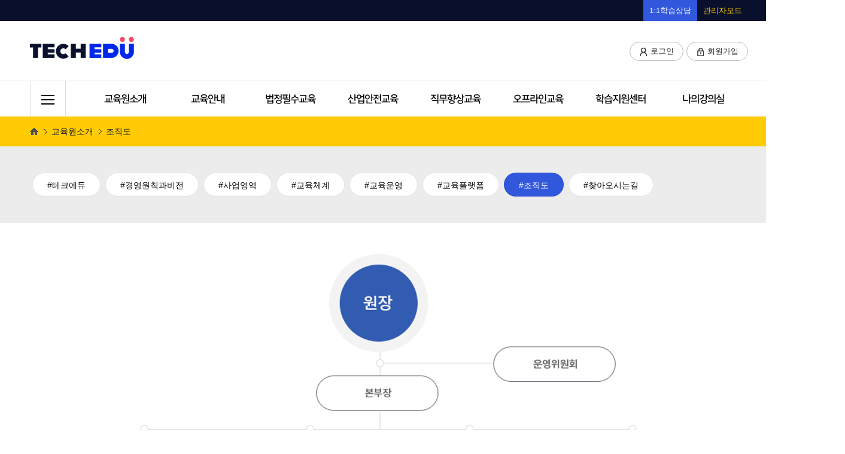

--- FILE ---
content_type: text/html; charset=UTF-8
request_url: https://techedu.kr/about/index.php?pid=7
body_size: 34505
content:
<!DOCTYPE html>
<html xmlns="http://www.w3.org/1999/xhtml" xml:lang="ko" lang="ko">
<head>

        <title>테크에듀</title>
    <meta http-equiv="X-UA-Compatible" content="IE=EDGE"/>
    <meta http-equiv="Content-Type" content="text/html; charset=utf-8"/>

    <link rel="canonical" href="https://www.techedu.kr/main/"/>
    <meta name="author" content="https://www.techedu.kr/main/"/>
    <meta name="title" content="테크에듀 - 기업과 삶의 가치를 높이는 원격 교육"/>
    <meta name="description" content="테크에듀, 기업 맞춤형 교육, 사업주환급, 법정의무교육, 산업안전교육, 직무향상교육, 집체 교육"/>
    <meta name="keywords" content="테크에듀, tech edu">



    <meta name="description" content="테크에듀, 기업 맞춤형 교육, 사업주환급, 법정의무교육, 산업안전교육, 직무향상교육, 집체 교육">
    <meta property="og:type" content="website">
    <meta property="og:title" content="테크에듀 - 기업과 삶의 가치를 높이는 원격 교육">
    <meta property="og:description" content="테크에듀, 기업 맞춤형 교육, 사업주환급, 법정의무교육, 산업안전교육, 직무향상교육, 집체 교육">
    <meta property="og:url" content="https://www.techedu.kr/main">
    <meta property="og:image" content="https://www.techedu.kr/images/global/kakao_img.png">

    <link rel="stylesheet" type="text/css" href="../css/testUserStyle.css"/>
    <link rel="stylesheet" type="text/css" href="../css/skin2.css"/>
    <link rel="stylesheet" type="text/css" href="../css/custom.css"/>
    <link rel="stylesheet" type="text/css" href="../css/reset.css">
    <link rel="stylesheet" type="text/css" href="../css/review.css">
    <link rel="stylesheet" type="text/css" href="../css/slick.css">
    <link rel="stylesheet" type="text/css" href="../css/slick-theme.css">
    <link rel="shortcut icon" type="image/png" sizes="16x16" href="https://techedu.kr/favicon/favicon.ico">

    <script language="javascript" type="text/javascript" src="../js/jquery-1.12.4.min.js"></script>
    <script language="javascript" type="text/javascript" src="../js/slides.min.jquery.js"></script>
    <script language="javascript" type="text/javascript" src="../js/slick.min.js"></script>
    <!--<script language="javascript" type="text/javascript" src="../js/cheditor.js" charset="utf-8"></script>-->
    <script language="javascript" type="text/javascript" src="../js/common.js"></script>
    <script language="javascript" type="text/javascript" src="../js/validate.js"></script>
    <script type="text/javascript" src="../js/style.js"></script>
    <!--<script type="text/javascript" src="../js/links.js?q=20210929"></script>-->

    <!-- <script type="text/javascript" src="//wcs.naver.net/wcslog.js"> </script> -->
    <script type="text/javascript">
        const loginUserID = "";     	//로그인 유저 아이디
        var loginUserName = ""; 	//로그인 유저 이름
        var loginUserLevel = "";  //로그인 유저 아이디
        var loginCompanyCode = "";
        var pageMode = 'userPage';
        var subDomain = 'techedu.kr';
        var foot_companyID = 'techedu';
        var _siteURL = 'techedu.kr';
        var remoteURL = '';
        subDomain = subDomain.replace('.' + _siteURL, '');
        if (subDomain == _siteURL) {
            subDomain = '';
        }

        // 로그인 체크
        function overlap_loginchk() {
            //jsloginchk.src="../api/crossLogin.php";
            $.ajax({
                url: '../api/crossLogin.php',
                dataType: 'JSON',
                success: function (data) {
                    if (data.result != 'success') {
                        alert(data.result);
                        logOut();
                    }
                }
            })
            window.setTimeout("overlap_loginchk()", 10000);
        }

        $(document).ready(function () {
            overlap_loginchk();
        })


        //GNB 교육과정메뉴 출력
        $(window).load(function () {
            $.get('../api/apiCategory.php', {'value01': 'lectureCode', 'value03': '사업주'}, function (data) {
                var topMenu = '';
                var topMenu2 = '';
                //topMenu += '<li onclick="top.location.href=\'/lecture/intro_duty_education.php\'">법정의무교육 소개</li>';
                //topMenu += '<li onclick="top.location.href=\'/lecture/intro_safety_education.php\'">산업안전보건교육 소개</li>';
                //topMenu += '<li onclick="top.location.href=\'/lecture/intro_job_education.php\'">직무교육 소개</li>';

                $.each(data.category, function () {
                    /*if(this.value01 != 'lecture13' && this.value01 != 'lecture14'){
                        topMenu += '<li onclick="top.location.href=\'/lecture/?sort01='+this.value01+'\'">';
                        topMenu += this.value02+'과정';
                        topMenu += '</li>';
                    }*/
                    if (this.value01 != 'lecture03' && this.value01 != 'lecture12') {
                        topMenu2 += '<li><a href="/lecture/?sort01=' + this.value01 + '">';
                        topMenu2 += this.value02 + '과정';
                        topMenu2 += '</a></li>';
                    }
                })

                $('#GNB li.lectureMenu > h1').attr('onClick', 'top.location.href="/lecture/?sort01=' + data.category[0].value01 + '"');
                //$('#GNB li.lectureMenu ol').html(topMenu);

                $('#gnb #GNB_COURSE1 .gnb_sub').html(topMenu2);
                $('.all_list #onlineStudy ul').html(topMenu2);
            })
                .done(function () {
                    $.get('../api/apiCompany.php', {'companyID': foot_companyID}, function (data) {
                        var companySel = data.company[0];
                        foot_companyNames = companySel.companyName;
                        foot_companyAddress = companySel.zipCode + ' ) ' + companySel.address01 + '&nbsp;' + companySel.address02;

                        var companyphone01 = ''
                        var companyphone02 = ''
                        if (companySel.phone01 != null && companySel.phone01 != '') {
                            companyphone01 = '+82-' + companySel.phone01.replace("0", "") + '-';
                            companyphone02 = companySel.phone01 + '.';
                        }
                        foot_companyTel = companyphone01 + companySel.phone02 + '-' + companySel.phone03;
                        CS_companyTel = companyphone02 + companySel.phone02 + '.' + companySel.phone03;

                        var companyfax01 = ''
                        var companyfax02 = ''
                        if (companySel.fax01 != null && companySel.fax01 != '') {
                            companyfax01 = '+82-' + companySel.fax01.replace("0", "") + '-';
                            companyfax02 = companySel.fax01 + '.';
                        }
                        foot_companyFax = companyfax01 + companySel.fax02 + '-' + companySel.fax03;
                        CS_companyFax = companyfax02 + companySel.fax02 + '.' + companySel.fax03;

                        var footerAddress = '';
                        /*
                        footerAddress +='<strong>'+foot_companyNames+'</strong>&nbsp;&nbsp;|&nbsp;&nbsp;'+foot_companyAddress+'<br />';
                        footerAddress +='tel : '+foot_companyTel+'&nbsp;&nbsp;|&nbsp;&nbsp;fax : '+foot_companyFax+'&nbsp;&nbsp;|&nbsp;&nbsp;';
                        footerAddress +='copyright '+foot_companyNames+' allright &amp; reserved';
                        //$('#footer address').html(footerAddress)
                        $('.CSCenter > h2').html(CS_companyTel)
                        $('.CSCenter > h3 strong').eq(0).html(CS_companyFax)
                        */
                    })
                })
        })
        //window.open('/errpop.php', 'err', 'top=10, left=10, width=500, height=720, status=no, menubar=no, resizable=no');


    </script>
    <script type="text/javascript" src="../js/userUI.js"></script>
    <script type="text/javascript" id="crossLogin"></script>
<script language="javascript" type="text/javascript" src="../js/UserInactivityManager.js?ver=260120043142"></script>

<script>
  // 이벤트 없는 경우 로그아웃
  document.addEventListener('DOMContentLoaded', () => {
    const inactivityManager = new UserInactivityManager();
  });
</script>


    <style>
        .float-banner .fb_inner {
            top: 400px;
        }
    </style>

    </head>
    <body>
<div class="skip_nav">
    <a href="#gnb">메인메뉴로 이동</a>
    <a href="#container">본문으로 이동</a>
</div>
<div id="wrap_main">
    <!-- 퀵메뉴 -->
    <div class="quickmenu">
	<style>
		/* 아이콘 크기 수정 */
		#kakao-talk-channel-chat-button > a {
			display: block;
			width: 100px; /* 원하는 너비 */
			height: 100px; /* 원하는 높이 */
		}

		#kakao-talk-channel-chat-button > a img {
			/*width: 100%; /* 부모의 너비에 맞춤 */
			height: 87%; /* 부모의 높이에 맞춤 */
			margin: -23px 0px 0px 8px;
		}
	</style>

	<script>
	$(function(){
		// 플로팅 가입배너
		var $float_banner = $('#float_banner');
		var float_banner_top = $float_banner.offset().top;
		$(window).scroll(function() {
			if (float_banner_top < $(document).scrollTop() + 50) {
				$float_banner.addClass('fixed');
			} else {
				$float_banner.removeClass('fixed');
			}
		});
	});
	</script>

	<div class="float-banner">
		<div class="fb_inner">
			<ul class="banner" id="float_banner">
				<!-- <li class="qm_01"><a href="/study/">수강현황</a></li> -->
				<!--li class="qm_02"><a href="/bbs/?boardCode=12">학습장애해결</a></li-->
				<li class="qm_03"><a href="/bbs/mantoman.php">1:1학습상담</a></li>
				<li class="qm_04"><a href="https://939.co.kr/eduinfo/">원격지원</a></li>				
				<li class="qm_05"><a href="/bbs/?boardCode=17">자료실</a></li>
				<li class="qm_06"><a href="/attach/docs/company_edu.zip" style="padding:43px 0px 10px 0px;">기업교육<br/>신청양식</a></li>
				<li class="qm_07" style="background-color:white">
				<div id="kakao-talk-channel-chat-button" data-channel-public-id="_uxiQxiG" data-title="consult" data-size="small" data-color="yellow" data-shape="pc" data-support-multiple-densities="true"></div>
				</li>
			</ul>
		</div>
	</div>
</div>


<script>
  window.kakaoAsyncInit = function() {
    Kakao.Channel.createChatButton({
      container: '#kakao-talk-channel-chat-button',
    });
  };

  (function(d, s, id) {
    var js, fjs = d.getElementsByTagName(s)[0];
    if (d.getElementById(id)) return;
    js = d.createElement(s); js.id = id;
    js.src = 'https://t1.kakaocdn.net/kakao_js_sdk/2.7.2/kakao.channel.min.js';
    js.integrity = 'sha384-PFe+C2S6aXd8v5j//vBqNPP8DMpEqLOw05p9BBajfh7IDWnUTHhNlu+Uxj3wxNej';
    js.crossOrigin = 'anonymous';
    fjs.parentNode.insertBefore(js, fjs);
  })(document, 'script', 'kakao-js-sdk');
</script>
    <script type="text/javascript">
	//실시간상담 팝업창
	function helpChat(){
	  var popUrl = "/include/helpChat.php";
	  var popOption = "width=380, height=550, resizable=no, scrollbars=no, status=no;";
		window.open(popUrl,"",popOption);
	}

	//임시 햄버거 버튼 이벤트
//	document.querySelector(".hamburger").addEventListener("click", function(){
//	  if( this.classList.contains("is-active") ){
//		this.classList.remove("is-active");
//		document.querySelector(".all_list").style.display = "none";
//	  }
//	  else{
//		this.classList.add("is-active");
//		document.querySelector(".all_list").style.display = "block";
//	  }  	
//	});

</script>

<div id="header" class="custom_header">
			<div class="global_tab">
				<ul class="global_tab_ul">
										<li id="GNB_CS"><a onclick="window.open('/admin')" style="cursor:pointer;color:#ffcb05;">관리자모드</a></li>
										<li class="active"><a href="/bbs/mantoman.php">1:1학습상담</a></li>
					<!-- <li id="GNB_CS"><a href="/bbs/?boardCode=1">고객만족센터</a></li> -->
										<!-- <li><a onclick="alert('현재 진행중인 이벤트가 없습니다.');" style="cursor:pointer">이벤트</a></li>					 -->
				</ul>
			</div>
			<div class="util_wrap">
				<h2 class="hide">유틸 메뉴</h2>
				<h1 class="logo">
					<a href="/main/index.php" title="메인페이지로 이동">
						<img src="/images/common/logo.jpg" alt="테크에듀 (moduLEARNING)" onerror="" />&nbsp;
					</a>
				</h1>
				<!--<div class="h_search">
					<form name="form_search" action="../main/search.jsp" method="get" onsubmit="return goSearch(this);">
						<input type="text" name="s_keyword" class="search_txt" placeholder=""><button type="submit" class="search_btn"></button>
					</form>
				</div>-->
				<!-- <div class="h_call"><img src="/html/images/common/h_call.png"></div> -->
				<div class="util_menu">
					<ul>	
					    							    
							<li><a href="/member/index.php?pid=1" title="로그인페이지로 이동"><img src="/images/common/header_icon1.png"> 로그인</a></li>
							
							<li><a href="/member/mypage.php" style="cursor:pointer" title="회원가입 페이지로 이동"><img src="/images/common/header_icon2.png"> 회원가입</a></li>
							
											</ul>
					
				</div>
			</div>
			<div class="inner">

				<div class="menu_wrap">
					<h2 class="hide">메인 메뉴</h2>
					<div class="hamburger">
                        <span class="line"></span>
                        <span class="line"></span>
                        <span class="line"></span>
                    </div>
					<ul id="gnb">						
						<li id="GNB_INTRO">
							<a href="/about/index.php?pid=1" title="고객센터 페이지로 이동">교육원소개</a>
							<ul class="gnb_sub" style="display: none;">
								<li><a href="/about/index.php?pid=1">테크에듀</a></li>
								<li><a href="/about/index.php?pid=2">경영원칙과비전</a></li>
								<li><a href="/about/index.php?pid=3">사업영역</a></li>
								<li><a href="/about/index.php?pid=4">교육체계</a></li>
								<li><a href="/about/index.php?pid=5">교육운영</a></li>
								<li><a href="/about/index.php?pid=6">교육플랫폼</a></li>
								<li><a href="/about/index.php?pid=7">조직도</a></li>
								<!-- <li><a href="/about/index.php?pid=4">교육시스템</a></li> -->
								<li><a href="/about/index.php?pid=8">찾아오시는길</a></li>
								<!-- <li><a href="/promotion/index.php?pid=1">홍보자료</a></li> -->
							</ul>
						</li>

						<li id="GNB_COURSE2">
							<a href="/course/index.php?pid=1" title="수강신청 페이지로 이동">교육안내</a>
							<ul class="gnb_sub" style="display: none;">
								<li><a href="/course/index.php?pid=1">사업주환급(기업)</a></li>
								<li><a href="/course/index.php?pid=2">내일배움카드(개인)</a></li>
								<li><a href="/course/index.php?pid=3">법정의무교육</a></li>
								<li><a href="/course/index.php?pid=4">디지털융합</a></li>
								<li><a href="/course/index.php?pid=5">산업안전보건교육</a></li>
								<li><a href="/course/index.php?pid=6">기업직업훈련카드</a></li>
								<li><a href="/course/index.php?pid=8">과정개발</a></li>
								<li><a href="/course/index.php?pid=9">학습운영관리</a></li>
								<li><a href="/course/index.php?pid=10">환불규정및절차</a></li>
								<li><a href="/course/index.php?pid=14">훈련생 유의사항</a></li>
								<li><a href="/course/index.php?pid=11">모사답안처리기준</a></li>
								<li><a href="/course/index.php?pid=12">부정훈련방지안내</a></li>
								<li><a href="/course/index.php?pid=13">교육이용안내</a></li>
							</ul>
						</li>

						<li id="">
							<a href="/lecture/?sort01=lecture01" title="법정필수교육 페이지로 이동">법정필수교육</a>
							<ul class="gnb_sub" style="display: none;">
																	<li><a href="/lecture/?sort01=lecture01&sort02=lecture0101">공통법정의무교육</a></li>
																	<li><a href="/lecture/?sort01=lecture01&sort02=lecture0102">직무법정의무교육</a></li>
																
							</ul>
						</li>

						<li id="">
							<a href="/lecture/?sort01=lecture03" title="산업안전교육 페이지로 이동">산업안전교육</a>
							<ul class="gnb_sub" style="display: none;">								
																	<li><a href="/lecture/?sort01=lecture03&sort02=lecture0301">근로자</a></li>
																	<li><a href="/lecture/?sort01=lecture03&sort02=lecture0302">관리감독자</a></li>
									
							</ul>
						</li>

						<li id="">
							<a href="/lecture/?sort01=lecture04" title="직무교육 페이지로 이동">직무향상교육</a>
							<ul class="gnb_sub" style="display: none;">
																	<li><a href="/lecture/?sort01=lecture04&sort02=lecture0401">매뉴픽처링</a></li>
																	<li><a href="/lecture/?sort01=lecture04&sort02=lecture0402">IT</a></li>
																	<li><a href="/lecture/?sort01=lecture04&sort02=lecture0405">직무역량</a></li>
																	<li><a href="/lecture/?sort01=lecture04&sort02=lecture0403">자격증</a></li>
																	<li><a href="/lecture/?sort01=lecture04&sort02=lecture0404">외국어</a></li>
															</ul>
						</li>
						
						<li id="">
							<a href="/lecture/?sort01=lecture02" title="오프라인교육 페이지로 이동">오프라인교육</a>
							<ul class="gnb_sub" style="display: none;">
																	<li><a href="/lecture/?sort01=lecture02&sort02=lecture0207">ChatGPT</a></li>
																	<li><a href="/lecture/?sort01=lecture02&sort02=lecture0211">디지털전환</a></li>
																	<li><a href="/lecture/?sort01=lecture02&sort02=lecture0202">빅데이터</a></li>
																	<li><a href="/lecture/?sort01=lecture02&sort02=lecture0203">디지털트윈</a></li>
																	<li><a href="/lecture/?sort01=lecture02&sort02=lecture0204">ESG</a></li>
																	<li><a href="/lecture/?sort01=lecture02&sort02=lecture0205">JMP</a></li>
																	<li><a href="/lecture/?sort01=lecture02&sort02=lecture0206">제조AI</a></li>
																	<li><a href="/lecture/?sort01=lecture02&sort02=lecture0208">지능형로봇</a></li>
																	<li><a href="/lecture/?sort01=lecture02&sort02=lecture0209">안전보건관리</a></li>
																	<li><a href="/lecture/?sort01=lecture02&sort02=lecture0210">금형기술</a></li>
															</ul>
						</li>
						<li>
							<a href="/bbs/?boardCode=1" title="">학습지원센터</a>
							<ul class="gnb_sub" style="display: none;">
								<li><a href="/bbs/?boardCode=1">공지사항</a></li>
								<li><a href="/bbs/?boardCode=12">Q&A</a></li>
								<li><a href="/bbs/?boardCode=2">FAQ</a></li>
								<li><a href="/bbs/?boardCode=13">뉴스레터</a></li>
								<li><a href="/bbs/?boardCode=7">학습자료실</a></li>
								<li><a href="/bbs/?boardCode=14">용어사전</a></li>
								<li><a href="/download/">뷰어다운로드</a></li>
								<li><a href="/bbs/mantoman.php">1:1문의</a></li>
								<li><a href="https://939.co.kr/eduinfo/">PC원격지원</a></li>
								<li><a href="/bbs/?boardCode=3">수강후기</a></li>
							</ul>
						</li>
						<li id="GNB_MY">
															<a href="/member/index.php?pid=1" title="나의강의실 페이지로 이동">나의강의실</a>
														

							<ul class="gnb_sub" style="display: none;">
																	<li><a href="/member/index.php?pid=1">진행중인 과정</a></li>
									<li><a href="/member/index.php?pid=1">재응시 과정</a></li>
									<li><a href="/member/index.php?pid=1">학습종료 과정</a></li>
									<li><a href="/member/index.php?pid=1">수강신청 내역</a></li>
									<li><a href="/member/index.php?pid=1">상담신청 내역</a></li>
									<li><a href="/member/index.php?pid=1">토론게시판</a></li>
									<li><a href="/member/index.php?pid=1">나만의 학습노트</a></li>
									<li><a href="/member/index.php?pid=1">개인/추가 결제</a></li>
																						
								<li><a href="/certify/index.php">인증방법</a></li>
								<li><a href="/certify/ipin_certify.php">아이핀 인증방법</a></li>
								<li><a href="/certify/ipin.php">아이핀 발급방법</a></li>
							</ul>
							
						</li>
						
					</ul>
					<div class="all_list">
                        <ul class="a_inner clear">                            
                            <li class="al_bg">
                                <p>교육원소개</p>
                                <ul>
									<li><a href="/about/index.php?pid=1">테크에듀</a></li>
									<li><a href="/about/index.php?pid=2">경영원칙과비전</a></li>
									<li><a href="/about/index.php?pid=3">사업영역</a></li>
									<li><a href="/about/index.php?pid=4">교육체계</a></li>
									<li><a href="/about/index.php?pid=5">교육운영</a></li>
									<li><a href="/about/index.php?pid=6">교육플랫폼</a></li>
									<li><a href="/about/index.php?pid=7">조직도</a></li>
									<li><a href="/about/index.php?pid=8">찾아오시는길</a></li>
                                </ul>
                            </li>							

                            <li>
                                <p>교육안내</p>
                                <ul>
									<li><a href="/course/index.php?pid=1">사업주환급(기업)</a></li>
									<li><a href="/course/index.php?pid=2">내일배움카드(개인)</a></li>
									<li><a href="/course/index.php?pid=3">법정의무교육</a></li>
									<li><a href="/course/index.php?pid=4">디지털융합</a></li>
									<li><a href="/course/index.php?pid=5">산업안전보건교육</a></li>
									<li><a href="/course/index.php?pid=6">기업직업훈련카드</a></li>
									<li><a href="/course/index.php?pid=8">과정개발</a></li>
									<li><a href="/course/index.php?pid=9">학습운영관리</a></li>
									<li><a href="/course/index.php?pid=10">환불규정및절차</a></li>
									<li><a href="/course/index.php?pid=11">모사답안처리기준</a></li>
									<li><a href="/course/index.php?pid=12">부정훈련방지안내</a></li>
									<li><a href="/course/index.php?pid=13">교육이용안내</a></li>
                                </ul>
                            </li>

                            <li class="al_bg">
								<p>법정필수교육</p>
								<ul>									
																			<li><a href="/lecture/?sort01=lecture01&sort02=lecture0101">공통법정의무교육</a></li>
																			<li><a href="/lecture/?sort01=lecture01&sort02=lecture0102">직무법정의무교육</a></li>
										
								</ul>
							</li>

							<li>
                                <p>산업안전교육</p>
                                <ul>
																			<li><a href="/lecture/?sort01=lecture03&sort02=lecture0301">근로자</a></li>
																			<li><a href="/lecture/?sort01=lecture03&sort02=lecture0302">관리감독자</a></li>
										
                                </ul>
                            </li>

							<li class="al_bg">
                                <p>직무향상교육</p>
                                <ul>
																	<li><a href="/lecture/?sort01=lecture04&sort02=lecture0401">매뉴픽처링</a></li>
																	<li><a href="/lecture/?sort01=lecture04&sort02=lecture0402">IT</a></li>
																	<li><a href="/lecture/?sort01=lecture04&sort02=lecture0405">직무역량</a></li>
																	<li><a href="/lecture/?sort01=lecture04&sort02=lecture0403">자격증</a></li>
																	<li><a href="/lecture/?sort01=lecture04&sort02=lecture0404">외국어</a></li>
															</ul>
                            </li>

							<li>
								<p>오프라인교육</p>
								<ul>
																			<li><a href="/lecture/?sort01=lecture01&sort02=lecture0207">ChatGPT</a></li>
																			<li><a href="/lecture/?sort01=lecture01&sort02=lecture0211">디지털전환</a></li>
																			<li><a href="/lecture/?sort01=lecture01&sort02=lecture0202">빅데이터</a></li>
																			<li><a href="/lecture/?sort01=lecture01&sort02=lecture0203">디지털트윈</a></li>
																			<li><a href="/lecture/?sort01=lecture01&sort02=lecture0204">ESG</a></li>
																			<li><a href="/lecture/?sort01=lecture01&sort02=lecture0205">JMP</a></li>
																			<li><a href="/lecture/?sort01=lecture01&sort02=lecture0206">제조AI</a></li>
																			<li><a href="/lecture/?sort01=lecture01&sort02=lecture0208">지능형로봇</a></li>
																			<li><a href="/lecture/?sort01=lecture01&sort02=lecture0209">안전보건관리</a></li>
																			<li><a href="/lecture/?sort01=lecture01&sort02=lecture0210">금형기술</a></li>
																	</ul>
							</li>
							<li class="al_bg">
								<p>학습지원센터</p>
								<ul>
									<li><a href="/bbs/?boardCode=1">공지사항</a></li>
									<li><a href="/bbs/?boardCode=12">Q&A</a></li>
									<li><a href="/bbs/?boardCode=2">FAQ</a></li>
									<li><a href="/bbs/?boardCode=13">뉴스레터</a></li>
									<li><a href="/bbs/?boardCode=7">학습자료실</a></li>
									<li><a href="/download/">뷰어다운로드</a></li>
									<li><a href="/bbs/mantoman.php">1:1문의</a></li>
									<li><a href="https://939.co.kr/eduinfo/">PC원격지원</a></li>
									<li><a href="/bbs/?boardCode=3">수강후기</a></li>
								</ul>
							</li>
							<li class="al_bg">
                                <p>나의 강의실</p>
                                <ul>
																			<li><a href="/member/index.php?pid=1">진행중인 과정</a></li>
											<li><a href="/member/index.php?pid=1">재응시 과정</a></li>
											<li><a href="/member/index.php?pid=1">학습종료 과정</a></li>
											<li><a href="/member/index.php?pid=1">수강신청 내역</a></li>
											<li><a href="/member/index.php?pid=1">상담신청 내역</a></li>
											<li><a href="/member/index.php?pid=1">토론게시판</a></li>
											<li><a href="/member/index.php?pid=1">나만의 학습노트</a></li>
											<li><a href="/member/index.php?pid=1">개인/추가 결제</a></li>
																								
										<li><a href="/certify/index.php">인증방법</a></li>
										<li><a href="/certify/ipin_certify.php">아이핀 인증방법</a></li>
										<li><a href="/certify/ipin.php">아이핀 발급방법</a></li>									
                                </ul>
                            </li>
                        </ul>
                    </div>
				</div>
			</div>
		</div>

		<script>

			$(function() {
			    $(".hamburger").click(function() {
			        $('.all_list').finish().slideToggle();
			        $(this).toggleClass("is-active");
			    });
			    $(".menu_wrap #gnb > li").mouseenter(function(){
			    	$(this).contents('.gnb_sub').finish().finish().stop().slideDown(300);
			    });
			    $(".menu_wrap #gnb > li").mouseleave(function(){
			    	$(this).contents('.gnb_sub').finish().finish().slideUp(300);
			    });
			    $(".gnb_sub").mouseenter(function(){
			    	$(this).finish().stop().css("display","block");
			    });
			});
		</script>
    <div id="container">
        <div class="main_wrap">

			<div class="category_area">
                <ul class="category_list">
                    <li id="intro01"  ><a href="/about/index.php?pid=1">테크에듀</a></li>
                    <li id="intro02" ><a href="/about/index.php?pid=2">경영원칙과비전</a></li>
                    <li id="intro03" ><a href="/about/index.php?pid=3">사업영역</a></li>

					<li id="intro04" ><a href="/about/index.php?pid=4">교육체계</a></li>
					<li id="intro05" ><a href="/about/index.php?pid=5">교육운영</a></li>
					<li id="intro06" ><a href="/about/index.php?pid=6">교육플랫폼</a></li>

                    <li id="intro07" class='on'><a href="/about/index.php?pid=7">조직도</a></li>
                    <li id="intro08" ><a href="/about/index.php?pid=8">찾아오시는길</a></li>				
                </ul>
            </div>
			            
            <div class="content_area">
                
<div class="path">
    <ol class="path_list">
        <li>교육원소개</li>
        <li class="last">조직도</li>
    </ol>
</div>

<p><img src="/images/common/organization.png"></p>
            </div>
        </div>
    </div>
</div>




<div id="footer" >
			<div class="foot_menu">
				<div class="footer_listWrap">
                    <h2 class="hide">하단 메뉴</h2>
                    <ul class="foot_list">
                        <!-- <li class="first"><a href="/main/page.jsp?pid=intro.greeting" title="소개페이지로 이동" >소개</a></li> -->
                            <li class="first"><a href="/member/index.php?pid=5" title="이용약관 페이지로 이동" target="_blank">이용약관</a></li>
                            <li><a href="/member/index.php?pid=4" title="개인정보처리방침 페이지로 이동" class="footer_privacy_policy" target="_blank">개인정보처리방침</a></li>
                            <li><a href="/course/index.php?pid=10" title=" 페이지로 이동" target="_blank">환불규정</a></li>
                            <li><a href="/about/index.php?pid=8" title="찾아오시는길 페이지로 이동" target="_blank">찾아오시는길</a></li>
                    </ul>                    
				</div>
			</div>
			<div class="copy">
				<div class="foot_info">
                    <div class="footer_logo">
                        <img src="/images/common/logo.jpg" alt="로고">
                    </div>
					<!--  -->
					<p>주식회사 첨단 | 대표자 : 이준원 | 주소 : 서울특별시 마포구 양화로 127, 첨단빌딩 3층(서교동)<br>
					TEL : 02-3142-4151 | 사업자등록번호 : 118-81-03520 | 통신판매업번호 : 2013-서울마포-1032 <br>
					개인정보 관리책임자 : 김유활(yhkim@hellot.net) | 개인정보 보유기간 : 회원탈퇴시까지<br>
					COPYRIGHT 2023 주식회사 첨단 ALLRIGHT & RESERVED. <br>
					</p>
				</div>
			</div>
		</div>

		<iframe src="about:blank" name="sysfrm" id="sysfrm" width="100%" height="0" scrolling="no" frameborder="0"></iframe>

	</div>

<div id="temp">


</div>

<!-- 공통 적용 스크립트 , 모든 페이지에 노출되도록 설치. 단 전환페이지 설정값보다 항상 하단에 위치해야함 -->
<!-- <script type="text/javascript" src="//wcs.naver.net/wcslog.js"> </script>
<script type="text/javascript">
if (!wcs_add) var wcs_add={};
wcs_add["wa"] = "s_41a1e9e934f4";
if (!_nasa) var _nasa={};
if(window.wcs){
wcs.inflow();
wcs_do(_nasa);
}

if(!wcs_add) var wcs_add = {};
wcs_add["wa"] = "de5e99cf20c208";
if(window.wcs) {
  wcs_do();
}
</script> -->

<!-- Start Script for IFDO -->
<!--<script type='text/javascript'>-->
<!--var _NB_gs = 'wlog.ifdo.co.kr';-->
<!--var _NB_MKTCD = 'NJA2221383477';-->
<!--var _NB_APPVER=''; /* 하이브리드 앱 버전 */-->
<!--(function(a,b,c,d,e){var f;f=b.createElement(c),g=b.getElementsByTagName(c)[0];f.async=1;f.src=d;-->
<!--f.setAttribute('charset','utf-8');-->
<!--g.parentNode.insertBefore(f,g)})(window,document,'script','//script.ifdo.co.kr/jfullscript.js');-->
<!---->
<!--setTimeout(function(){-->
<!--	$('.writeForm .btnArea').click(function(){-->
<!--		if( typeof _NB_PAGE == 'function' ) _NB_PAGE('modu_join03.html','상담신청03');-->
<!--		});-->
<!--},1000);-->
<!---->
<!--</script>-->
<!-- End Script for IFDO -->

<!-- AceCounter Log Gathering Script V.8.0.2019080601
<script language='javascript'>
	var _AceGID=(function(){var Inf=['gtc12.acecounter.com','8080','BS4A45454489391','AW','0','NaPm,Ncisy','ALL','0']; var _CI=(!_AceGID)?[]:_AceGID.val;var _N=0;var _T=new Image(0,0);if(_CI.join('.').indexOf(Inf[3])<0){ _T.src ="https://"+Inf[0]+'/?cookie'; _CI.push(Inf);  _N=_CI.length; } return {o: _N,val:_CI}; })();
	var _AceCounter=(function(){var G=_AceGID;var _sc=document.createElement('script');var _sm=document.getElementsByTagName('script')[0];if(G.o!=0){var _A=G.val[G.o-1];var _G=(_A[0]).substr(0,_A[0].indexOf('.'));var _C=(_A[7]!='0')?(_A[2]):_A[3];var _U=(_A[5]).replace(/\,/g,'_');_sc.src='https:'+'//cr.acecounter.com/Web/AceCounter_'+_C+'.js?gc='+_A[2]+'&py='+_A[4]+'&gd='+_G+'&gp='+_A[1]+'&up='+_U+'&rd='+(new Date().getTime());_sm.parentNode.insertBefore(_sc,_sm);return _sc.src;}})();
</script>
AceCounter Log Gathering Script End -->

<!-- Enliple Tracker Start
<script type="text/javascript">
(function(a,g,e,n,t){a.enp=a.enp||function(){(a.enp.q=a.enp.q||[]).push(arguments)};n=g.createElement(e);n.async=!0;n.defer=!0;n.src="https://cdn.megadata.co.kr/dist/prod/enp_tracker_self_hosted.min.js";t=g.getElementsByTagName(e)[0];t.parentNode.insertBefore(n,t)})(window,document,"script");
enp('create', 'common', 'KIRAHRD20', { device: 'W' }); // W:웹, M: 모바일, B: 반응형
enp('send', 'common', 'KIRAHRD20');
</script>
Enliple Tracker End -->

<!-- Facebook Pixel Code
<script>
!function(f,b,e,v,n,t,s)
{if(f.fbq)return;n=f.fbq=function(){n.callMethod?
n.callMethod.apply(n,arguments):n.queue.push(arguments)};
if(!f._fbq)f._fbq=n;n.push=n;n.loaded=!0;n.version='2.0';
n.queue=[];t=b.createElement(e);t.async=!0;
t.src=v;s=b.getElementsByTagName(e)[0];
s.parentNode.insertBefore(t,s)}(window, document,'script',
'https://connect.facebook.net/en_US/fbevents.js');
fbq('init', '599305941427796');
fbq('track', 'PageView');
</script>
<noscript><img height="1" width="1" style="display:none"
src="https://www.facebook.com/tr?id=599305941427796&ev=PageView&noscript=1"
/></noscript>
End Facebook Pixel Code -->

</body>
</html>


--- FILE ---
content_type: text/css
request_url: https://techedu.kr/css/testUserStyle.css
body_size: 127840
content:
/* 나눔고딕
@import url("/font/font.css");
@import url(http://fonts.googleapis.com/earlyaccess/nanumgothic.css);*/
@import url(//cdn.jsdelivr.net/font-nanum/1.0/nanumgothic/nanumgothic.css);
@import url(https://fonts.googleapis.com/css?family=Open+Sans:400,300,700,800);
/*font-family:'Open Sans', sans-serif;*/

body {
  margin: 0;
  padding: 0;
  font-family: 'Nanum Gothic', sans-serif;
  font-size: 12px;
  /*background:#f2f6f7;*/
}

input,
button,
select,
textarea {
  -webkit-box-sizing: border-box;
  -moz-box-sizing: border-box;
  box-sizing: border-box;
}

button {
  cursor: pointer;
}

button img,
img {
  vertical-align: middle;
}

.fLeft {
  float: left;
  margin-right: 5px;
}

.fRight {
  float: right;
  margin-left: 5px;
}

.Left {
  text-align: left !important;
  margin-right: 5px !important;
}

.Right {
  text-align: right;
  margin-left: 5px;
}

input[readonly="readonly"] {
  background: #f8f8f8;
}

strong.red,
span.red,
label.red {
  color: #c73333 !important;
}

strong.blue,
span.blue,
label.blue {
  color: #2665ae !important;
}

strong.titleBlue,
span.titleBlue {
  color: #1082c4;
}

/*상단배너*/
#topBannerArea {
  background: url(../images/safety/bg_topbanner.png);
  text-align: center;
}

/* 공통 Top */
/*#header { overflow:hidden; min-width:1260px; background:#0780c2; }
#header div { width:1260px; height:40px; margin:0 auto; text-align:right; line-height:40px; color:#fff; }
#header button { height:26px; padding:0 10px; border:none; background:url(../images/global/bg_glbalbtn.png); vertical-align:middle; color:#fff; font-weight:bold; line-height:26px; }
#header button + button { margin-left:4px; }
#header h1, #header h2, #header h3, #header h4, #header h5,*/
#GNB h1,
#GNB h2,
#GNB h3,
#GNB h4,
#GNB h5,
#GNB ul,
#GNB li,
#LNB h1,
#LNB h2,
#LNB h3,
#LNB h4,
#LNB h5,
#LNB ul,
#LNB li,
#footer h1,
#footer h2,
#footer h3,
#footer h4,
#footer h5,
#footer ul,
#footer li {
  margin: 0;
  padding: 0;
}

/* 공통GNB */
#GNB {
  position: absolute;
  overflow: hidden;
  width: 100%;
  min-width: 1260px;
  border-bottom: 2px solid #2665ae;
  background: #fff;
  z-index: 900;
}

#GNB>div {
  overflow: hidden;
  width: 1260px;
  margin: 0 auto;
  text-align: right;
}

#GNB a {
  float: left;
  margin: 26.5px 10px;
  border: none;
}

#GNB a img {
  border: none;
  position: absolute
}

/* GNB Main */
#GNB ul,
#GNB ol,
#GNB li {
  display: block;
  list-style: none;
  padding: 0;
  margin: 0;
}

#GNB ul {
  float: right;
  margin-top: 13px;
}

#GNB ul>li {
  overflow: hidden;
  float: left;
  margin-left: 35px;
  min-width: 80px;
  cursor: pointer;
}

#GNB ul h1 {
  padding-top: 32px;
  border-bottom: 5px solid #fff;
  font-size: 20px;
  font-weight: bold;
  color: #565656;
  line-height: 70px;
}

#GNB ul>li:hover>h1 {
  border-bottom: 5px solid #2665ae;
}

#GNB ul>li.studyMenu {
  background: url(../images/global/icon_studymenu.png) no-repeat center top;
}

#GNB ul>li.studyMenu>h1 {
  border-bottom: 5px solid #68adde;
  color: #68adde;
}

#GNB ol {
  display: none;
  margin: 5px 0 15px;
}

#GNB ol li {
  line-height: 28px;
  color: #565656;
  text-align: center;
}

#GNB ol li:hover {
  color: #2665ae;
  font-weight: bold;
}

#GNB ul:hover ol {
  display: block;
}

/* footer */
#footer {
  overflow: hidden;
  min-width: 1260px;
  border-top: 2px solid #ccc;
  background: #fff;
}

#footer>div {
  overflow: hidden;
  width: 1260px;
  margin: 25px auto;
}

#footer>div img {
  float: left;
  margin-right: 36px;
}

#footer>div ul,
#footer>div li {
  display: block;
  margin: 0;
  padding: 0;
}

#footer>div ul {
  overflow: hidden;
  margin: 10px 0 10px;
}

#footer>div li {
  float: left;
  margin-right: 15px;
  line-height: 14px;
  font-weight: bold;
  color: #999;
  cursor: pointer;
}

#footer>div li:hover {
  color: #666;
}

#footer>div li+li {
  padding-left: 15px;
  border-left: 2px solid #999;
}

#footer>div address {
  overflow: hidden;
  line-height: 18px;
  color: #999;
  font-style: normal;
}

/* 메인 */
#main_contents {
  margin-top: 120px;
}

#main_contents>ul,
#main_contents>ul li {
  margin: 0;
  padding: 0;
  list-style: none;
}

#main_contents>ul {
  position: relative;
  overflow: hidden;
  width: 1260px;
  margin: 0 auto;
  padding: 20px 0;
}

#main_contents>ul>li {
  display: inline-block;
  width: 408px;
  background: #fff;
  border: 1px solid #e7edee;
}

/* 로그인 */
#main_contents li.loginArea,
#main_contents li.myInformation {
  overflow: hidden;
  height: 194px;
  margin-bottom: 15px;
}

#main_contents li.loginArea>h1 {
  margin: 0;
  padding: 0 20px;
  background: #0780c2;
  color: #fff;
  font-family: 'Open Sans', sans-serif;
  font-weight: 400;
  font-size: 15px;
  line-height: 30px;
}

#main_contents li.loginArea>form {
  padding: 15px 20px;
}

#main_contents li.loginArea>form input {
  vertical-align: top;
  width: 226px;
  height: 40px;
  border: 1px solid #c7cbcc;
  padding: 0 5px;
  color: #c7cbcc;
  color: #798696;
}

#main_contents li.loginArea>form input:focus {
  color: #55616f;
}

#main_contents li.loginArea>form br+input {
  margin-top: 8px;
}

#main_contents li.loginArea>form>button {
  float: right;
  width: 94px;
  height: 86px;
  background: #0780c2;
  border: none;
  color: #fff;
  font-weight: bold;
  font-size: 15px;
  line-height: 1;
}

#main_contents li.loginArea>form div {
  border: none;
  margin: 12px 0 0;
  text-align: right;
}

#main_contents li.loginArea>form div button {
  border: none;
  background: none;
  font-weight: bold;
}

#main_contents li.loginArea>form div button.useInfo {
  float: left;
  padding-left: 20px;
  margin: 8px 0 0 11px;
  background: url(../images/main/icon_info01.png) no-repeat left center;
  font-size: 13px;
  font-weight: 400;
  color: #585c5f;
  text-align: left;
}

#main_contents li.loginArea>form div button.useInfo:hover {
  text-decoration: underline;
}

#main_contents .idSave {
  float: left;
  margin-top: 7px;
  font-size: 13px;
  color: #585c5f;
  cursor: pointer;
}

#main_contents .idSave input[type="checkbox"] {
  vertical-align: middle;
  width: 17px;
  height: 17px;
}

#main_contents li.loginArea .login_btn {
  padding: 7px 5px 8px;
  background: #f3f3f3;
  border: 1px solid #e3e3e3;
  font-size: 12px;
  color: #285388;
}

#main_contents li.loginArea .login_btn:hover {
  border: 1px solid #c6c7c8;
}

/* 개인정보영역 */
#main_contents li.myInformation {
  border: none;
}

#main_contents li.myInformation>h1 {
  margin: 0;
  padding: 0 20px;
  background: #0780c2;
  color: #dee9f4;
  font-size: 14px;
  line-height: 56px;
}

#main_contents li.myInformation>h1>strong {
  background: #0780c2;
  color: #fff;
  font-size: 20px;
}

#main_contents li.myInformation>h1>button {
  float: right;
  height: 26px;
  margin: 15px 0;
  padding: 0 10px;
  border: none;
  background: url(../images/global/bg_glbalbtn.png);
  color: #fff;
  font-weight: bold;
  line-height: 26px;
}

#main_contents li.myInformation>ul,
#main_contents li.myInformation li {
  overflow: hidden;
  margin: 0;
  padding: 0;
}

#main_contents li.myInformation>ul {
  width: 411px;
}

#main_contents li.myInformation li {
  float: left;
  background: #fafbfb;
  width: 33.333%;
  height: 137px;
  border: 1px solid #e7edee;
  border-top: 1px solid #fafbfb;
  font-size: 17px;
  text-align: center;
  font-weight: bold;
  color: #003688;
  box-sizing: border-box;
  cursor: pointer;
}

#main_contents li.myInformation li img {
  margin: 16px 0 12px;
}

#main_contents li.myInformation li+li {
  margin-left: -1px;
  border-left: 1px solid #e7edee;
}

#main_contents li.myInformation li:hover {
  position: relative;
  border: 1px solid #9fcbeb;
  text-decoration: underline;
  color: #003688;
  z-index: 1;
}


/* 게시판영역 */
#main_contents li.BBSArea {
  height: 258px;
}

#main_contents li.BBSArea>h1 {
  height: 70px;
  margin: 0;
  padding: 0 20px;
  border-bottom: 1px solid #e7edee;
  line-height: 70px;
  font-size: 20px;
  color: #0780c2;
}

#main_contents li.BBSArea>h1 span {
  padding-left: 10px;
  font-size: 18px;
  font-family: 'Open Sans', sans-serif;
  font-weight: 200;
  color: #a7bad8;
}

#main_contents li.BBSArea>h1 button {
  float: right;
  width: 40px;
  height: 40px;
  margin: 15px 0;
  border: none;
  background: url(../images/global/bg_glbalbtn.png);
  text-align: center;
}

#main_contents li.BBSArea table {
  border-collapse: collapse;
  width: 368px;
  margin: 10px 20px 15px;
  table-layout: fixed
}

#main_contents li.BBSArea table td,
#main_contents li.BBSArea table th {
  height: 30px;
  text-align: left;
  cursor: pointer;
}

#main_contents li.BBSArea table th {
  width: 100%;
  text-overflow: ellipsis;
  overflow: hidden;
  white-space: nowrap;
}

#main_contents li.BBSArea table th a {
  color: #565656;
}

/* 슬라이딩 */
#main_contents li.slideArea {
  overflow: hidden;
  float: right;
  width: 833px;
  height: 467px;
}

#main_contents li.slideArea button {
  position: absolute;
  width: 52px;
  margin: 192px 0 0 0;
  padding: 25px 0;
  border: none;
  background: url(../images/global/bg_glbalbtn.png);
  text-align: center;
}

#main_contents li.slideArea button.btn_next {
  margin-left: 781px;
}

#main_contents li.slideArea>div {
  overflow: hidden;
}

#main_contents li.slideArea>div ul,
#main_contents li.slideArea>div li {
  margin: 0;
  padding: 0;
}

#main_contents li.slideArea>div li {
  float: left;
}

/* 신규 최신 콘텐츠 */
#main_contents>div {
  overflow: hidden;
  padding: 20px 0;
  background: #e2e8e9;
}

#main_contents>div>div {
  width: 1260px;
  margin: 0 auto;
  background: url(../images/main/bg_contentstitle.png) repeat-x bottom;
}

#main_contents>div>div>h1,
#main_contents>div>div h2 {
  margin: 0;
  padding: 0;
}

#main_contents>div>div h1 {
  margin: 10px 0 2px;
  color: #2c8ac6;
  font-size: 26px;
}

#main_contents>div>div h2 {
  display: inline-block;
  padding: 0 8px 0 0;
  background: #e2e8e9;
  color: #8da6c9;
  font-size: 20px;
  font-family: 'Open Sans', sans-serif;
  font-weight: 200;
  line-height: 20px;
}

#main_contents>div>ul,
#main_contents>div>ul li {
  display: block;
  list-style: none;
  margin: 0;
  padding: 0;
}

#main_contents>div>ul {
  width: 1260px;
  margin: 25px auto 10px;
}

#main_contents>div>ul li {
  margin-left: 15px;
  margin-top: 15px;
  float: left;
  overflow: hidden;
  width: 408px;
  height: 312px;
  padding: 0;
  background: #fff;
  border: 1px solid #d2d9db;
  cursor: pointer;
}

#main_contents>div>ul li>div {
  overflow: hidden;
  height: 220px;
  margin-bottom: 20px;
  border-bottom: 1px solid #ccc;
}

#main_contents>div>ul li>div img {
  width: 100%;
}

#main_contents>div>ul li+li {
  margin-left: 15px;
}

#main_contents>div>ul li>img {
  position: absolute;
  margin: -2px 0 0 326px;
}

#main_contents>div>ul li>h1,
#main_contents>div>ul li>h2 {
  overflow: hidden;
  margin: 0;
  padding: 0 20px;
  white-space: nowrap;
  text-overflow: ellipsis;
}

#main_contents>div>ul li>h1 {
  margin: 18px 0 5px;
  font-size: 18px;
}

#main_contents>div>ul li>h2 {
  font-size: 12px;
}

#main_contents>div>ul li>h2 img {
  margin: 0 10px;
}

/* 교육과정리스트 다운로드 */
#main_contents li.downloadArea {
  margin-bottom: 15px;
}

#main_contents li.downloadArea img {
  float: right;
}

#main_contents li.downloadArea h1,
#main_contents li.downloadArea h2 {
  margin: 0;
  padding: 0 20px;
}

#main_contents li.downloadArea h1 {
  margin: 35px 0 2px;
  font-size: 20px;
  color: #0780c2;
}

#main_contents li.downloadArea h2 {
  font-size: 18px;
  font-family: 'Open Sans', sans-serif;
  font-weight: 200;
  color: #a7bad8;
}

/* 고객센터 */
/* #main_contents li.CSCenter { position:relative; float:right; height:260px; margin-left:15px; background:#83c0eb url(/images/main/icon_cscenter01.png) 26px 20px no-repeat; border:none; color:#fff; cursor:pointer; } */
#main_contents li.CSCenter {
  position: relative;
  float: right;
  height: 260px;
  margin-left: 15px;
  background: url(/images/main/csCenterM_main.jpg) no-repeat;
  background-size: 408px;
  260px;
  border: none;
  color: #fff;
  cursor: pointer;
}

#main_contents li.CSCenter>h1 {
  margin: 30px 0 0 130px;
  font-size: 20px;
}

#main_contents li.CSCenter>h2 {
  margin: 1px 0 0 130px;
  font-size: 38px;
}

#main_contents li.CSCenter>h3 {
  margin: 3px 0 0 130px;
  font-size: 17px;
  font-weight: 400;
}

#main_contents li.CSCenter>h4 {
  margin: 10px 0 0 130px;
  font-size: 20px;
}

#main_contents li.CSCenter>ul>li>h1,
#main_contents li.CSCenter>ul>li>h2 {
  display: inline-block;
  vertical-align: top;
  margin: 0;
}

#main_contents li.CSCenter>ul {
  margin: 40px 0 0 42px;
  padding: 0;
  list-style: none;
}

#main_contents li.CSCenter>ul>li+li {
  margin-top: 8px;
}

#main_contents li.CSCenter>ul>li>h1 {
  width: 88px;
  font-size: 20px;
  color: #fff;
}

#main_contents li.CSCenter>ul>li>h2 {
  margin-left: 3px;
  font-size: 17px;
  font-weight: 400;
  line-height: 22px;
}

#main_contents li.CSCenter button {
  position: absolute;
  bottom: 0;
  right: 0;
  padding: 0;
  background: none;
  border: none;
}

/* 계좌정보 */
#main_contents li.BankInfo {
  float: right;
  padding-bottom: 15px;
}

#main_contents li.BankInfo>h1 {
  height: 70px;
  margin: 0 0 12px;
  padding: 0 20px;
  border-bottom: 1px solid #e7edee;
  line-height: 70px;
  font-size: 20px;
  color: #0780c2;
}

#main_contents li.BankInfo>h1 span {
  padding-left: 10px;
  font-size: 18px;
  font-family: 'Open Sans', sans-serif;
  font-weight: 200;
  color: #a7bad8;
}

#main_contents li.BankInfo>div {
  overflow: hidden;
  border: 1px solid #e7edee;
  margin: 0 20px;
  background: url(../images/main/img_link.png) no-repeat right #fafbfb;
}

#main_contents li.BankInfo>div>img {
  float: left;
  padding: 11px;
  border-right: 1px solid #d3dadb;
  background: #fff;
}

#main_contents li.BankInfo>div>h1,
#main_contents li.BankInfo>div>p {
  margin: 0;
  padding: 0 10px 0 64px;
  line-height: 18px;
}

#main_contents li.BankInfo>div>h1 {
  margin-top: 6px;
  font-size: 12px;
  color: #343434;
}

#main_contents li.BankInfo>div>p {
  margin-bottom: 6px;
  color: #565656;
}

#main_contents li.BankInfo>div+div {
  margin-top: 5px;
}

/* 공통LNB */
#LNB {
  float: left;
  overflow: hidden;
  width: 270px;
  margin-right: 15px;
}

#LNB>div {
  overflow: hidden;
  border: 1px solid #d2d9db;
  background: #fff;
}

/* 좌측메뉴 */
#LNB>div.menuArea {}

#LNB>div.menuArea>h1 {
  padding: 71px 20px 30px;
  border-top: 5px solid #2665ae;
  border-bottom: 1px solid #d2d9db;
  font-size: 30px;
  color: #2665ae;
}

#LNB>div.menuArea>h1 span {
  font-size: 22px;
  color: #aabcd9;
  font-family: 'Open Sans', sans-serif;
  font-weight: 200;
}

#LNB>div.menuArea ul {
  background: #fafbfb;
}

#LNB>div.menuArea li {
  color: #343434;
  font-size: 14px;
  padding: 20px;
  font-weight: bold;
  cursor: pointer;
}

#LNB>div.menuArea li:hover,
#LNB>div.menuArea li.selected {
  background-color: #fff;
  color: #0981c3;
}

#LNB>div.menuArea li.selected {
  background-image: url(../images/global/bg_lnbselected.png);
  background-repeat: no-repeat;
  background-position: 242px center;
}

/* 빠른메뉴메뉴 */
#LNB>div.quickHelp {}

#LNB>div.quickHelp>h1 {
  padding: 0 20px;
  border-bottom: 1px solid #d2d9db;
  font-size: 15px;
  color: #2665ae;
  line-height: 38px;
}

#LNB>div.quickHelp>div {
  padding: 9px 0;
  border-bottom: 1px solid #d2d9db;
  background: url(../images/lmsjoin/bg_lnb_esangedu.png) no-repeat left center #f0fafd;
  text-align: center;
  line-height: 26px;
  font-size: 15px;
  color: #343434;
}

#LNB>div.quickHelp>div strong {
  font-weight: 800;
  color: #2665ae;
  font-size: 18px;
}

#LNB>div.quickHelp button {
  float: left;
  width: 134px;
  margin: 10px 0;
  border: none;
  background: none;
  color: #bfbfbf;
  font-size: 14px;
  font-weight: bold;
}

#LNB>div.quickHelp button img {
  margin: 5px 0 2px;
}

#LNB>div.quickHelp button+button {
  border-left: 1px solid #d2d9db;
}

/* 고객센터 */
#LNB>div.CSCenter {
  position: relative;
  float: right;
  width: 100%;
  height: 176px;
  margin-left: 15px;
  background: url(/images/global/csCenterM_left.png) no-repeat;
  background-size: 270px;
  176px;
  border: none;
  color: #fff;
  box-sizing: border-box;
}

#LNB>div.CSCenter>h1 {
  margin: 16px 0 0 20px;
  font-size: 20px;
}

#LNB>div.CSCenter>h2 {
  margin: 19px 0 0 0;
  font-size: 34px;
  text-align: center;
}

#LNB>div.CSCenter>h3 {
  margin: 4px 0 0 0;
  font-size: 14px;
  text-align: center;
  font-weight: 400;
}

#LNB>div.CSCenter>h3 strong {
  margin-left: 10px;
  font-size: 16px;
}

#LNB>div.CSCenter>ul>li>h1,
#LNB>div.CSCenter>ul>li>h2 {
  display: inline-block;
  vertical-align: top;
  margin: 0;
}

#LNB>div.CSCenter>ul {
  margin: 18px 0 0 18px;
  padding: 0;
  list-style: none;
}

#LNB>div.CSCenter>ul>li+li {
  margin-top: 11px;
}

#LNB>div.CSCenter>ul>li>h1 {
  width: 64px;
  font-size: 16px;
  color: #fff;
}

#LNB>div.CSCenter>ul>li>h2 {
  font-size: 16px;
  font-weight: 400;
}

#LNB>div.CSCenter button {
  position: absolute;
  bottom: 0;
  right: 0;
  padding: 0;
  background: none;
  border: none;
}


/* LNB공통간격 */
#LNB>div+div {
  margin-top: 15px;
}

/* 컨텐츠 영역 공통 선언 */
#wrap {
  overflow: hidden;
  width: 1260px;
  margin: 135px auto 15px;
}

#contents {
  overflow: hidden;
  border: 1px solid #d2d9db;
  background: #fff;
  margin-left: 50%;
  display: table-caption;
  width: 975px;
}

/* 컨텐츠 영역 공통 제목부 */
#titleArea {
  overflow: hidden;
  height: 170px;
  padding: 0 20px;
  background-position: right top;
  background-repeat: no-repeat;
  border-bottom: 1px solid #d2d9db;
}

#titleArea h1,
#titleArea h2,
#titleArea h3 {
  margin: 0;
  padding: 0;
}

#titleArea h2 {
  margin: 45px 0 8px;
  font-size: 12px;
  color: #999999;
  font-weight: normal;
}

#titleArea h2 strong,
#titleArea h3 strong {
  font-size: 12px;
  color: #565656;
}

#titleArea h2 img {
  margin: 0 5px;
}

#titleArea h1 {
  margin-bottom: 16px;
  font-size: 42px;
  color: #343434;
}

#titleArea h3 {
  font-size: 12px;
  color: #565656;
  font-weight: normal;
}

/* 강의듣기페이지 */
#wrap.study div#titleArea h3 {
  padding-left: 20px;
  background: url(../images/study/bg_title_h3.png) no-repeat left center;
}

#wrap.study div#contents div.noticeArea {
  overflow: hidden;
  margin: 15px 20px;
  padding: 15px;
  background: url(../images/study/bg_notice.png);
  color: #eaecf7;
  line-height: 18px;
}

#wrap.study div.noticeArea img {
  float: right;
  margin-top: 5px;
}

#wrap.study div.noticeArea h1,
#wrap.study div#contents div.noticeArea p {
  margin: 0;
  padding: 0;
}

#wrap.study div.noticeArea h1 {
  margin-bottom: 5px;
  font-size: 15px;
  color: #fff;
}

#wrap.study div.noticeArea strong {
  color: #ffdc61;
}

/* 강의듣기페이지 */
#wrap.bbs div#titleArea h3 {
  padding-left: 20px;
  background: url(../images/study/bg_title_h3.png) no-repeat left center;
}

#wrap.bbs div#contents div.noticeArea {
  overflow: hidden;
  margin: 15px 20px;
  padding: 15px;
  background: url(../images/study/bg_notice.png);
  color: #eaecf7;
  line-height: 18px;
}

#wrap.bbs div.noticeArea img {
  float: right;
  margin-top: 5px;
}

#wrap.bbs div.noticeArea h1,
#wrap.study div#contents div.noticeArea p {
  margin: 0;
  padding: 0;
}

#wrap.bbs div.noticeArea h1 {
  margin-bottom: 5px;
  font-size: 15px;
  color: #fff;
}

#wrap.bbs div.noticeArea strong {
  color: #ffdc61;
}

/* 강의 주의사항 신규 타입 2018-06-08 */
#noticeArea {
  overflow: hidden;
  width: 933px;
  height: 172px;
  margin: 26px auto;
  background: url(../images/study/bg_study01.png) 0 0 no-repeat;
  box-sizing: border-box;
}

#noticeArea>img {
  float: left;
  margin: 34px 0 0 29px;
}

.noticeArea02 {
  float: left;
  margin-left: 39px;
}

.noticeArea02>h1 {
  margin: 23px 0 0;
  font-size: 19px;
  color: #1b2531;
}

.noticeArea02>ul {
  margin: 8px 0 0;
  padding: 0;
  list-style: none;
}

.noticeArea02>ul>li {
  background: url(../images/study/bg_notice01.png) 0 center no-repeat;
  padding-left: 20px;
  font-size: 14px;
  line-height: 20px;
  color: #455467;
}

.noticeArea02>ul>li strong {
  color: #2b7ee7;
}

.noticeArea02>ul>li .red01 {
  color: red;
}

.noticeArea02>p {
  width: 644px;
  margin: 13px 0 0;
  padding-bottom: 2px;
  background: url(../images/study/bg_study02.png) 0 bottom no-repeat;
  text-align: center;
  font-size: 16px;
  font-weight: 700;
  color: #253244;
}

.noticeArea02>p strong {
  color: #2b7ee7;
}

/* 최종평가 안내사항 */
/*#noticeArea02 { overflow:hidden; width:933px; height:152px; margin:33px auto 0; border:1px solid #407de3; background:#4e88e9 url(../images/study/bg_result.png) right bottom no-repeat; box-sizing:border-box; }*/
#noticeArea02 {
  overflow: hidden;
  width: 933px;
  height: 145px;
  margin: 33px auto 0;
  border: 1px solid #407de3;
  background: #4e88e9 url(../images/study/bg_result.png) right bottom no-repeat;
  box-sizing: border-box;
}

#noticeArea02>img {
  float: left;
  margin: 27px 0 0 16px;
}

.noticeArea03 {
  float: left;
  margin: 11px 0 0 35px;
}

.noticeArea03>h1 {
  margin: 18px 0 0;
  font-size: 19px;
  color: #fff;
}

.noticeArea03>ul {
  margin: 11px 0 0 0;
  padding: 0;
  list-style: none;
}

.noticeArea03>ul>li {
  padding-left: 20px;
  background: url(../images/study/bg_result02.png) 0 center no-repeat;
  font-size: 15px;
  line-height: 25px;
  color: #fff;
}

.noticeArea03>ul>li strong {
  color: #cdff1f;
}

#noticeArea02 #lectureEnd {
  display: inline-block;
  vertical-align: middle;
  width: 178px;
  height: 29px;
  border-radius: 15px;
  background: #fff;
  font-size: 15px;
  color: #004ccb;
  line-height: 29px;
  text-align: center;
}

/* 과정정보 */
#wrap.study div#contentsArea ul,
#wrap.study div#contentsArea li {
  list-style: none;
  margin: 0;
  padding: 0;
}

#wrap.study div#contentsArea {
  padding: 0 20px 20px;
}

#wrap.study div#contentsArea>ul>li {
  overflow: hidden;
  margin-bottom: 10px;
  border: 1px solid #bfc3c4;
  border-top: 4px solid #bfc3c4;
  background: url(../images/study/bg_study.png);
}

#wrap.study div#contentsArea>ul>li:hover,
#wrap.study div#contentsArea>ul>li.openClass {
  border-top-color: #ffd457;
}

#wrap.study div.summuryArea {
  overflow: hidden;
  background: #fff;
  cursor: pointer;
}

#wrap.study div.summuryArea>div,
#wrap.study div.summuryArea img {
  width: 128px;
  height: 96px;
}

#wrap.study div.summuryArea img {
  float: left;
  margin: 10px;
}

#wrap.study div.summuryArea>div {
  position: absolute;
  margin: 10px;
}

#wrap.study div.summuryArea>h1,
#wrap.study div.summuryArea>h2,
#wrap.study div.summuryArea>h3 {
  overflow: hidden;
  float: left;
  display: inline-block;
  width: 460px;
  margin: 0;
  padding: 0;
  white-space: nowrap;
  text-overflow: ellipsis;
  color: #999;
}

#wrap.study div.summuryArea>h1 {
  line-height: 24px;
  font-size: 14px;
  margin-top: 20px;
  color: #333;
}

#wrap.study div.summuryArea>h1 span {
  display: inline-block;
  border-bottom: 2px solid #fff;
}

#wrap.study div.summuryArea:hover>h1 span {
  border-bottom: 2px solid #333;
}

#wrap.study div.summuryArea>h2 {
  line-height: 18px;
  font-size: 15px;
  margin-top: 3px;
  color: #666;
}

#wrap.study div.summuryArea>h3 {
  line-height: 15px;
  font-size: 12px;
  margin-top: 12px;
  color: #999;
}

#wrap.study div.summuryArea>h3 strong {
  display: inline-block;
  padding: 0 8px;
  margin-left: 15px;
  background: #0780c2;
  border-radius: 4px;
  line-height: 18px;
  color: #fff;
}

#wrap.study div.summuryArea>h3 strong.score {
  margin-left: 5px;
  padding: 0 8px;
  background: #07c273;
}

#wrap.study div.summuryArea ul {
  float: right;
}

#wrap.study div.summuryArea li {
  float: left;
  width: 104px;
  height: 116px;
  border-left: 1px solid #bfc3c4;
  background: #f5f5f5;
  text-align: center;
  color: #2665ae;
  font-size: 20px;
  line-height: 76px;
}

#wrap.study div.summuryArea li strong {
  font-size: 30px;
  font-family: 'Open Sans', sans-serif;
  font-weight: 700;
}

#wrap.study div.summuryArea li>h1 {
  height: 40px;
  margin: 0;
  padding: 0;
  border-bottom: 1px solid #bfc3c4;
  line-height: 40px;
  color: #343434;
  font-size: 12px;
}

#wrap.study div.summuryArea li.smallText>h1 {
  margin-bottom: 5px;
}

#wrap.study div.summuryArea li.smallText {
  font-size: 15px;
  line-height: 30px;
}

#wrap.study div.summuryArea li.smallText strong {
  font-size: 20px;
}

#wrap.study div.summuryArea li button.epilogue {
  overflow: hidden;
  width: 80px;
  height: 70px;
  border: none;
  background: url(../images/study/btn_write.png) no-repeat center top;
  line-height: 108px;
  font-size: 15px;
  font-weight: 700;
  color: #999;
}

#wrap.study div.summuryArea li button.epilogue:hover {
  background: url(../images/study/btn_write.png) no-repeat center bottom;
  color: #2665ae;
}

#wrap.study div.summuryArea li.passOK {
  line-height: 1;
}

#wrap.study div.summuryArea li.passOK strong.red {
  margin-top: 16px;
  display: inline-block;
}

#wrap.study div.summuryArea li.passOK button {
  margin-top: 8px;
  height: 18px;
  background: #82899f;
  border-radius: 4px;
  border: none;
  line-height: 1;
  font-size: 11px;
  font-weight: 700;
  color: #fff;
}

#wrap.study div#contentsArea>ul>li>button {
  width: 100%;
  height: 30px;
  border: none;
  background-color: #ffd457;
  background-repeat: no-repeat;
  background-position: center bottom;
  background-image: url(../images/study/btn_studyopen.png);
}

#wrap.study div#contentsArea>ul>li.openClass>button {
  background-image: url(../images/study/btn_studyclose.png);
}

#wrap.study div#contentsArea>ul>li:hover>button {
  background-position: center top;
}

#wrap.study div#contentsArea>ul>li>ul {
  overflow: hidden;
  margin: 15px 10px 15px;
  border: 1px solid #bfc3c4;
  background: #fff;
}

#wrap.study div#contentsArea>ul>li>ul li {
  float: left;
  width: 33.3%;
  height: 68px;
  padding: 0px 10px 20px 103px;
  margin: 0;
  background-repeat: no-repeat;
  background-position: 18px center;
  line-height: 22px;
  cursor: pointer;
}

#wrap.study div#contentsArea>ul>li>ul li h1 {
  margin: 0;
  padding: 0;
  font-size: 12px;
}

#wrap.study div#contentsArea>ul>li>ul.bookMenu li {
  width: 303px;
  height: 108px;
  padding: 17px 0 0;
  background-position: 0 0;
  background-repeat: no-repeat;
  text-align: center;
  box-sizing: border-box;
}

#wrap.study div#contentsArea>ul>li>ul.bookMenu li div {
  overflow: hidden;
  display: inline-block;
  vertical-align: middle;
  width: 75px;
  height: 75px;
  margin-right: 21px;
}

#wrap.study div#contentsArea>ul>li>ul.bookMenu li:hover div img {
  margin-top: -75px;
}

#wrap.study div#contentsArea>ul>li>ul.bookMenu li h1 {
  display: inline-block;
  vertical-align: middle;
  margin-top: 4px;
  font-size: 19px;
  line-height: 23px;
  color: #343434;
}

#wrap.study div#contentsArea>ul>li>ul.bookMenu li:hover h1 {
  text-decoration: underline;
}

#wrap.study div#contentsArea>ul>li>ul.bookMenu li h1 span {
  margin: 0;
  font-size: 13px;
  color: #343434;
}

#wrap.study div#contentsArea>ul>li>ul li strong {
  font-size: 15px;
}

#wrap.study div#contentsArea>ul>li>ul li span {
  color: #787878;
}

#wrap.study div#contentsArea>ul>li>ul li a {
  color: #2665ae;
}

#wrap.study div#contentsArea>ul>li>ul li a:after {
  content: ' >'
}

#wrap.study div#contentsArea>ul>li>ul li+li {
  border-left: 1px solid #bfc3c4;
}

#wrap.study div#contentsArea>ul>li>ul li.setSummary {
  background-image: url(../images/study/ico_study.png);
}

#wrap.study div#contentsArea>ul>li>ul li.middleTest {
  background-image: url(../images/study/img_test01_small.png);
}

#wrap.study div#contentsArea>ul>li>ul li.lastTest {
  background-image: url(../images/study/img_test02_small.png);
}

#wrap.study div#contentsArea>ul>li>ul li.report {
  background-image: url(../images/study/img_report_small.png);
}

#wrap.study div#contentsArea>ul>li>ul li:hover {
  background-color: #efefef;
}

#wrap.study div#contentsArea>ul>li table {
  width: 911px;
  margin: 0 10px 5px;
  border-collapse: collapse;
  background: #fff;
  border: 1px solid #bfc3c4;
  border-bottom: none;
}

#wrap.study div#contentsArea>ul>li table th,
#wrap.study div#contentsArea>ul>li table td {
  height: 48px;
  border-bottom: 1px solid #bfc3c4;
  border-top: 1px solid #bfc3c4;
}

#wrap.study div#contentsArea>ul>li table th {
  text-align: left;
  font-weight: normal;
  line-height: 18px;
  padding: 10px 0;
  color: #565656;
}

#wrap.study div#contentsArea>ul>li table th strong {
  color: #343434;
  font-size: 14px;
  word-break: break-all;
}

#wrap.study div#contentsArea>ul>li table td {
  text-align: center;
}

#wrap.study div#contentsArea>ul>li table button {
  overflow: hidden;
  height: 25px;
  margin-right: 10px;
  padding: 0;
  border: none;
  background: none;
}

#wrap.study div#contentsArea>ul>li table button img {
  margin-top: -25px;
}

#wrap.study div#contentsArea>ul>li table button:hover img {
  margin-top: 0;
}

#wrap.study div#contentsArea>ul>li table.passCheck {
  margin-top: 15px;
}

#wrap.study div#contentsArea>ul>li table.passCheck th,
#wrap.study div#contentsArea>ul>li table.passCheck td {
  height: 30px;
  padding: 0;
  text-align: center;
  border: 1px solid #bfc3c4;
}

#wrap.study div#contentsArea>ul>li table.passCheck th {
  background: #eaf2f8;
  color: #343434;
}

#wrap.study div#contentsArea>ul>li table.passCheck td.title {
  background: #2665ae;
  font-weight: 700;
  color: #fff;
}

#wrap.study div#contentsArea>ul>li table.passCheck td.downFile,
#wrap.study div#contentsArea>ul>li>table.passCheck td.detailView {
  width: 120px;
}

#wrap.study div#contentsArea>ul>li table.passCheck td a {
  color: #343434;
  text-decoration: none;
}

#wrap.study div#contentsArea>ul>li table.passCheck td.downFile h1,
#wrap.study div#contentsArea>ul>li>table.passCheck td.detailView h1 {
  font-size: 14px;
  margin: 0;
  padding-top: 80px;
  background-repeat: no-repeat;
  background-position: center top;
}

#wrap.study div#contentsArea>ul>li table.passCheck td.downFile h1 {
  background-image: url(../images/study/img_filedown.png);
}

#wrap.study div#contentsArea>ul>li table.passCheck td.detailView h1 {
  background-image: url(../images/study/img_contdetail.png);
}

#wrap.study div#contentsArea>ul>li table.passCheck td.downFile:hover,
#wrap.study div#contentsArea>ul>li>table.passCheck td.detailView:hover {
  text-decoration: underline;
  background: #efefef;
}

#wrap.study div#contentsArea .studyNotice th,
#wrap.study div#contentsArea .keyTable th {
  padding: 0;
  background: #eaf2f8;
  text-align: center;
  font-size: 13px;
  font-weight: 800;
  color: #000;
}

#wrap.study div#contentsArea .studyNotice button,
#wrap.study div#contentsArea .keyTable button {
  width: 91px;
  height: 30px;
  border: 1px solid #bfc3c4;
}

#wrap.study div#contentsArea .studyNotice button img,
#wrap.study div#contentsArea .keyTable button img {
  margin: -6px 7px 0 0;
}

#wrap.study div#contentsArea .studyNotice button:hover img,
#wrap.study div#contentsArea .keyTable button:hover img {
  margin: -6px 7px 0 0;
}

#wrap.study div#contentsArea .studyNotice .date {
  font-size: 12px;
  color: #666;
}

#wrap.study div#contentsArea .studyNotice .tit,
#wrap.study div#contentsArea .keyTable .tit {
  padding-left: 34px;
  text-align: left;
  font-size: 12px;
  color: #000;
}

#wrap.study div#contentsArea .keyTable td strong {
  color: #2665ae;
}

#wrap.study div#contentsArea>ul>li.noList {
  height: 120px;
  background: #efefef;
  line-height: 120px;
  font-size: 15px;
  border: 1px solid #ccc;
  text-align: center;
  font-weight: bold;
}

#wrap.study .openClass div.summuryArea {
  border-bottom: 1px solid #bfc3c4;
}

#wrap.study div.summuryArea:hover div,
#wrap.study .openClass div.summuryArea div {
  display: none;
}

/* 과정상세보기 */
#contentsArea.lectureDetail {
  font-size: 14px;
  line-height: 22px;
}

#contentsArea.lectureDetail div.summuryArea {
  overflow: hidden;
  padding: 20px 0;
  background: url(../images/global/bg_block.png) no-repeat bottom;
}

#contentsArea.lectureDetail div.summuryArea>img {
  float: left;
  width: 340px;
  height: 256px;
  margin: 0 20px 0 10px;
  border: 1px solid #bfc3c4;
}

#contentsArea.lectureDetail h1,
#contentsArea.lectureDetail h2,
#contentsArea.lectureDetail h3,
#contentsArea.lectureDetail h4,
#contentsArea.lectureDetail h5 {
  margin: 0;
  padding: 0;
}

#contentsArea.lectureDetail div.summuryArea h1 {
  margin: 0 0 10px;
  font-size: 20px;
  line-height: 30px;
}

#contentsArea.lectureDetail div.summuryArea h2 {
  margin: 0 0 8px;
  font-size: 15px;
  font-weight: normal;
}

#contentsArea.lectureDetail div.summuryArea h3 {
  margin: 0 0 41px;
  font-size: 12px;
}

#contentsArea.lectureDetail div.summuryArea h5 {
  margin: 25px 0 20px;
  font-size: 12px;
}

#contentsArea.lectureDetail div.summuryArea h5 img {
  margin: 0 8px;
}

#contentsArea.lectureDetail div.summuryArea button {
  width: 180px;
  height: 48px;
  margin: 15px 0;
  border: none;
  background: #0780c2;
  color: #fff;
  font-size: 15px;
  font-weight: bold;
}

#contentsArea.lectureDetail div.summuryArea button.listButton {
  background: #666;
  color: #fff;
  margin-left: 2px;
}

#contentsArea.lectureDetail>h1 {
  overflow: hidden;
  border-left: 3px solid #0780c2;
  padding: 0 0 0 7px;
  margin: 20px 0 10px 0;
  font-size: 15px;
}

#contentsArea.lectureDetail>h1 button {
  float: right;
  margin-top: 3px;
  border: none;
  background-color: transparent;
  font-weight: 800;
}

#contentsArea.lectureDetail table {
  width: 100%;
  margin: 0 0 20px 0;
  border-collapse: collapse;
  border: 1px solid #ccc;
}

#contentsArea.lectureDetail table th,
#contentsArea.lectureDetail table td {
  padding: 10px 0;
  text-align: center;
  border: 1px solid #ccc;
}

#contentsArea.lectureDetail table th {
  background: #eaf2f8;
}

#contentsArea.lectureDetail div.bookInfo {
  overflow: hidden;
  padding: 10px;
  margin-bottom: 20px;
  border: 1px solid #ccc;
}

#contentsArea.lectureDetail div.bookInfo img {
  width: 100px;
  margin-right: 10px;
  border: 1px solid #ccc;
  vertical-align: middle;
}

#contentsArea.lectureDetail div.bookInfo h1 {
  display: inline-block;
  font-size: 15px;
}

#contentsArea.lectureDetail div.infoArea {
  padding: 5px 10px 15px;
  line-height: 22px;
}

#contentsArea.lectureDetail ol {
  padding-left: 25px;
  line-height: 28px;
}

#contentsArea.lectureDetail ol+h1 {
  margin-top: 40px;
}

#contentsArea.lectureDetail div.btnArea {
  border-top: 1px solid #ccc;
  margin: 20px 0;
  padding: 20px 0;
}

#contentsArea.lectureDetail div.reviewArea ul,
#contentsArea.lectureDetail div.reviewArea li {
  overflow: hidden;
  margin: 0;
  padding: 0;
  list-style: none;
}

#contentsArea.lectureDetail div.reviewArea ul {
  border-top: 1px solid #ccc;
}

#contentsArea.lectureDetail div.reviewArea li {
  padding: 10px 0;
  border-bottom: 1px solid #ccc;
}

#contentsArea.lectureDetail div.reviewArea h3 {
  overflow: hidden;
  float: left;
  width: 120px;
  height: 80px;
  margin-right: 15px;
  text-align: center;
  line-height: 110px;
  font-weight: normal;
  color: #787878;
}

#contentsArea.lectureDetail div.reviewArea h3 strong {
  font-size: 20px;
  font-weight: 800;
  color: #343434;
}

#contentsArea.lectureDetail div.reviewArea h3.scroe1 {
  background: url(../images/lecture/bg_score1.png) no-repeat 10px 10px;
}

#contentsArea.lectureDetail div.reviewArea h3.scroe2 {
  background: url(../images/lecture/bg_score2.png) no-repeat 10px 10px;
}

#contentsArea.lectureDetail div.reviewArea h3.scroe3 {
  background: url(../images/lecture/bg_score3.png) no-repeat 10px 10px;
}

#contentsArea.lectureDetail div.reviewArea h3.scroe4 {
  background: url(../images/lecture/bg_score4.png) no-repeat 10px 10px;
}

#contentsArea.lectureDetail div.reviewArea h3.scroe5 {
  background: url(../images/lecture/bg_score5.png) no-repeat 10px 10px;
}

#contentsArea.lectureDetail div.reviewArea h1,
#contentsArea.lectureDetail div.reviewArea h2,
#contentsArea.lectureDetail div.reviewArea p {
  margin: 0 0 0 135px;
  padding: 0;
  border-left: 1px solid #ccc;
}

#contentsArea.lectureDetail div.reviewArea h1,
#contentsArea.lectureDetail div.reviewArea h2 {
  padding-left: 10px;
}

#contentsArea.lectureDetail div.reviewArea h1 {
  line-height: 24px;
  font-size: 15px;
}

#contentsArea.lectureDetail div.reviewArea h2 {
  line-height: 18px;
  font-size: 12px;
  color: #999;
}

#contentsArea.lectureDetail div.reviewArea p {
  padding: 10px;
  font-size: 14px;
  line-height: 20px;
}

#contentsArea.lectureDetail div.reviewArea+div {
  border-top: none;
}

/* 18-03-15 한상민 (권장 진도율)*/
#wrap.study div#contentsArea div.progress {
  overflow: hidden;
  margin: 10px;
}

#wrap.study div#contentsArea div.progress>ul,
#wrap.study div#contentsArea div.progress>div {
  border: 1px solid #bfc3c4;
  background: #fff;
}

#wrap.study div#contentsArea div.progress>div {
  float: left;
  width: 231px;
  text-align: center;
}

#wrap.study div#contentsArea div.progress>div>h1 {
  padding: 0;
  margin: 0;
  line-height: 30px;
  font-size: 12px;
  border-bottom: 1px solid #bfc3c4;
}

#wrap.study div#contentsArea div.progress>div>h1 strong {
  font-size: 15px;
  color: #b94032;
}

#wrap.study div#contentsArea div.progress>div>h1 b {
  color: #216f8e;
}

#wrap.study div#contentsArea div.progress>div li {
  overflow: hidden;
  padding: 0 20px;
  line-height: 31px;
  text-align: left;
  font-size: 15px;
}

#wrap.study div#contentsArea div.progress>div li h1 {
  float: left;
  width: 36px;
  margin: 0;
  padding: 0;
  font-size: 12px;
  font-weight: bold;
}

#wrap.study div#contentsArea div.progress>div li h1 strong {
  color: #b94032;
  font-size: 15px;
}

#wrap.study div#contentsArea div.progress>div button {
  width: 100%;
  height: 27px;
  border: none;
  color: #fff;
  background: #666;
  font-weight: bold;
}

#wrap.study div#contentsArea div.progress>ul>li {
  overflow: hidden;
}

#wrap.study div#contentsArea div.progress>ul h1 {
  overflow: hidden;
  float: left;
  width: 130px;
  padding: 0 15px;
  font-size: 14px;
  line-height: 22px;
  color: #343434;
  font-weight: normal;
}

#wrap.study div#contentsArea div.progress>ul h1 strong {
  float: right;
  font-size: 20px;
  font-family: 'Jeju Gothic', sans-serif;
}

#wrap.study div#contentsArea div.progress>ul div {
  width: 700px;
  margin: 14px 0 0 162px;
  height: 12px;
  background: #ccc;
}

#wrap.study div#contentsArea div.progress>ul div p {
  display: block;
  height: 12px;
  background: #343434;
}

#wrap.study div#contentsArea div.progress>ul .type01 h1 strong {
  color: #b94032;
}

#wrap.study div#contentsArea div.progress>ul .type02 h1 strong {
  color: #d89f26;
}

#wrap.study div#contentsArea div.progress>ul .type03 h1 strong {
  color: #216f8e;
}

#wrap.study div#contentsArea div.progress>ul .type01 div p {
  background-color: #b94032;
}

#wrap.study div#contentsArea div.progress>ul .type02 div p {
  background-color: #d89f26;
}

#wrap.study div#contentsArea div.progress>ul .type03 div p {
  background-color: #216f8e;
}

#wrap.study div#contentsArea div.progress>ul .type01 h1 {
  border-right: 2px solid #b94032;
}

#wrap.study div#contentsArea div.progress>ul .type02 h1 {
  border-right: 2px solid #d89f26;
}

#wrap.study div#contentsArea div.progress>ul .type03 h1 {
  border-right: 2px solid #216f8e;
}

#wrap.study div#contentsArea div.progress>ul h1 span {
  font-size: 15px;
}

/* 여기까지 */

/* 디자인페이지 */
div.designImage {
  padding: 20px;
}

.agreement div.textArea,
.agreement div.textArea2 {
  padding: 30px;
  line-height: 18px;
}

#contentsArea {
  padding: 0 20px 20px;
}

/* 검색영역 */
div.searchArea {
  overflow: hidden;
  padding: 8px 20px 12px;
  text-align: right;
  background: url(../images/global/bg_block.png) no-repeat center bottom;
}

div.searchArea form {
  float: right;
  padding-left: 35px;
  background: url(../images/global/icon_search.png) no-repeat left center;
}

div.searchArea input,
#contents div.searchArea select,
#contents div.searchArea button {
  height: 30px;
  border: 1px solid #ccc;
}

div.searchArea select {
  border: none !important;
  border-bottom: 2px solid #999 !important;
  padding-left: 5px;
}

div.searchArea input {
  border: none;
  border-bottom: 2px solid #999;
}

div.searchArea input[type="text"] {
  width: 180px;
}

div.searchArea button {
  border: 2px solid #999 !important;
  background: none;
  color: #565656;
  vertical-align: middle;
  line-height: 23px;
  font-weight: bold;
}

div.searchArea>button {
  float: right;
  margin: 2px 0 0 5px;
}

div.searchArea br+form {
  margin-top: 5px;
}

div.searchArea select+select,
div.searchArea input+select {
  margin-left: 10px;
}

div.searchArea div.searchChangeArea {
  width: 100%;
  padding-bottom: 5px;
  margin-bottom: 5px;
}

div.inputArea {
  padding: 10px;
  background: #ddd;
  border-top: 1px solid #999;
}

div.inputArea table {
  border-collapse: collapse;
  width: 100%;
  border: 1px solid #ccc;
}

div.inputArea table th,
div.inputArea table td {
  padding: 5px 0;
  border: 1px solid #ccc;
  line-height: 18px;
  text-align: center;
}

div.inputArea table th {
  background: #efefef;
}

div.inputArea table td {
  background: #fff;
}

div.inputArea table input[type="text"],
div.inputArea table input[type="tel"],
div.inputArea table select {
  height: 28px;
  padding-left: 5px;
}

div.inputArea table input[type="text"],
div.inputArea table input[type="tel"] {
  width: 90%;
  padding-right: 5px;
}

div.inputArea table td>button {
  width: 80%;
  height: 48px;
  border: 1px solid #ccc;
  background: #efefef;
  color: #121212;
  font-weight: bold;
}

div.inputArea+div.searchArea {
  margin-top: 5px;
}

div.inputArea+div.BBSList,
div.searchArea+div.BBSList {
  margin-top: 10px;
}

/* 게시판 쓰기페이지 */
.BBSList {}

.BBSList table {
  width: 100%;
  border-collapse: collapse;
  border-bottom: 1px solid #565656 !important;
}

.BBSList table th,
.BBSList table td {
  text-align: center;
  padding: 15px 0;
  line-height: 20px;
}

.BBSList table th button {
  width: 16px;
  height: 12px;
  margin: 0;
  padding: 0;
  border: none;
  background: none;
}

.BBSList table th {
  border-top: 1px solid #565656;
  background: #fff;
}

.BBSList table td {
  border-top: 1px dashed #999;
  background: #fff;
}

.BBSList table th.left,
.BBSList table td.left {
  text-align: left;
  padding-left: 10px;
}

.BBSList table td.right {
  text-align: right;
  padding-right: 15px;
  line-height: 28px;
}

.BBSList table td.right span {
  color: #999;
}

.BBSList table td.right strong {
  color: #e91818
}

.BBSList table td img {
  vertical-align: middle;
}

.BBSList table td span {
  color: #999;
}

.BBSList table tr.hover {
  background: #efefef;
}

.BBSList table td button {
  background: #fff;
  line-height: 28px;
  padding: 0 8px;
  border: 1px solid #999;
  color: #565656;
  background: #efefef;
}

.BBSList table td button img {
  margin-right: 5px;
}

.BBSList table td input[type="text"],
.BBSList table td input[type="tel"] {
  height: 28px;
  padding: 0 5px;
  border: 1px solid #999;
  width: 90%;
}

.BBSList table td select {
  height: 28px;
  padding: 0 0 0 5px;
  border: 1px solid #999;
}

.BBSList table td br+button {
  margin-top: 8px;
}

.BBSList table tr.red td {
  background-color: #fbe3e3;
}

.BBSList table tr.green td {
  background-color: #edf7e9;
}

.BBSList table tr.notice td {
  background-color: #f8f8f8;
}

/* FAQ보기용 */
.BBSList table tr.openView td {
  text-align: left;
  padding: 5px 15px 20px;
  border-left: 1px dashed #ccc;
  border-right: 1px dashed #ccc;
  background: #efefef;
}

.BBSList table tr.openView td div {
  border: 1px solid #ccc;
  background: #fff;
  padding: 15px;
}

/* 과정리스트 */
.BBSList ul.lectureList,
.BBSList ul.lectureList li {
  margin: 0;
  padding: 0;
  list-style: none;
}

.BBSList ul.lectureList {}

.BBSList ul.lectureList li {
  overflow: hidden;
  border: 1px solid #ccc;
}

.BBSList ul.lectureList li.noList {
  text-align: center;
  line-height: 80px;
  font-size: 15px;
}

.BBSList ul.lectureList li+li {
  margin-top: 8px;
}

.BBSList ul.lectureList li>img {
  float: left;
  width: 150px;
  height: 112px;
  margin: 10px;
  cursor: pointer;
}

.BBSList ul.lectureList li button {
  float: right;
  width: 112px;
  height: 132px;
  border-radius: 0;
  border: none;
  border-left: 1px solid #ccc;
  background: #efefef;
  font-weight: bold;
  color: #565656;
  text-align: center;
}

.BBSList ul.lectureList li button img {
  margin-bottom: 15px;
}

.BBSList ul.lectureList li button:hover {
  background: #fff;
}

.BBSList ul.lectureList li h1,
.BBSList ul.lectureList li h2,
.BBSList ul.lectureList li h3,
.BBSList ul.lectureList li h4,
.BBSList ul.lectureList li h5 {
  margin: 0;
  padding: 0;
}

.BBSList ul.lectureList li h1 {
  overflow: hidden;
  width: 510px;
  font-size: 15px;
  color: #0780c2;
  margin: 0 0 15px;
  text-overflow: ellipsis;
  white-space: nowrap;
  cursor: pointer;
}

.BBSList ul.lectureList li h2 {
  font-size: 12px;
  color: #565656;
  font-weight: normal;
}

.BBSList ul.lectureList li h3 {
  font-size: 12px;
  color: #999;
  margin: 25px 0 8px;
}

.BBSList ul.lectureList li h2,
.BBSList ul.lectureList li h5 {
  display: inline-block;
}

.BBSList ul.lectureList li h5 {
  padding: 0 8px;
  margin-left: 5px;
  background: #0780c2;
  border: 1px solid #83c0eb;
  border-radius: 4px;
  line-height: 18px;
  color: #fff;
}

/* 수강후기 */
.BBSList ul.reviewList {
  margin: 48px 0 0;
  padding: 0;
}

.BBSList ul.reviewList li {
  overflow: hidden;
  padding: 10px 0 12px;
  border-bottom: 1px dashed #999;
  list-style: none;
  cursor: pointer;
}

.BBSList ul.reviewList li>h1,
.BBSList ul.reviewList li>h2 {
  float: left;
  text-align: center;
  font-size: 12px;
  font-weight: 400;
}

.BBSList ul.reviewList li>h1 {
  width: 5.5%;
  margin: 10px 0 0;
  color: #121212;
}

.BBSList ul.reviewList li>h2 {
  width: 15%;
  margin: 0;
  padding-top: 25px;
  color: #000017;
}

.BBSList ul.reviewList li>h2 strong {
  font-size: 15px;
  font-weight: 800;
  color: #c34602;
}

.BBSList ul.reviewList li>h2.scroe1 {
  background: url(../images/lecture/bg_score1.png) no-repeat center 0;
}

.BBSList ul.reviewList li>h2.scroe2 {
  background: url(../images/lecture/bg_score2.png) no-repeat center 0;
}

.BBSList ul.reviewList li>h2.scroe3 {
  background: url(../images/lecture/bg_score3.png) no-repeat center 0;
}

.BBSList ul.reviewList li>h2.scroe4 {
  background: url(../images/lecture/bg_score4.png) no-repeat center 0;
}

.BBSList ul.reviewList li>h2.scroe5 {
  background: url(../images/lecture/bg_score5.png) no-repeat center 0;
}

.BBSList ul.reviewList li>div {
  overflow: hidden;
}

.BBSList ul.reviewList li>div>h1 {
  margin: 3px 0 0;
  font-size: 12px;
  font-weight: 800;
  color: #121212;
}

.BBSList ul.reviewList li>div>p {
  overflow: hidden;
  margin: 3px 0 0;
  padding-right: 15px;
  font-size: 12px;
  line-height: 20px;
  color: #121212;
  white-space: nowrap;
  text-overflow: ellipsis;
}

.BBSList ul.reviewList li.on>div>p {
  white-space: normal;
}

.BBSList ul.reviewList li.reviewTitle {
  padding: 18px 0;
  border-top: 1px solid #565656;
}

.BBSList ul.reviewList li.reviewTitle h1 {
  width: auto;
  margin: 0;
  float: left;
  text-align: center;
  font-size: 12px;
  color: #000017;
}

.BBSList ul.reviewList li.noList {
  padding: 14px 0;
  text-align: center;
}

/* 카테고리탭 */
.BBSCategory,
.BBSCategory li {
  display: block;
  margin: 0;
  padding: 0;
}

.BBSCategory {
  overflow: hidden;
  margin: 10px 0 5px;
  padding: 5px 10px 0;
  border: 1px solid #ccc;
  border-bottom: none;
  background: url(../images/admin/bg_boardcategory.png) repeat-x bottom #efefef;
}

.BBSCategory li {
  float: left;
  padding: 0 20px;
  line-height: 36px;
  border: 1px solid #efefef;
  border-bottom: none;
  cursor: pointer;
}

.BBSCategory li.select {
  border-bottom: none;
  background: #fff;
  font-weight: bold;
}

/* Paser */
div.pager {
  overflow: hidden;
  padding: 15px 0;
  text-align: center;
}

div.pager a,
div.pager b,
div.pager button {
  vertical-align: middle;
}

div.pager button {
  height: 24px;
  border: none;
  margin: 0;
  background-color: transparent;
}

div.pager button img {
  vertical-align: middle;
}

div.pager a,
div.pager b {
  display: inline-block;
  height: 24px;
  padding: 0 7px;
  text-align: center;
  line-height: 24px;
  font-size: 15px;
}

div.pager a {
  color: #787878;
  text-decoration: none;
}

div.pager b {
  border: 1px solid #dfdfdf;
  margin: 3px 0 5px;
  color: #ec772d;
}

div.pager a:hover {
  text-decoration: underline;
}

/* 버튼영역 */
.btnArea {
  text-align: center;
  margin: 10px 0;
}

.btnArea button {
  height: 46px;
  margin: 0 2px;
  padding: 0 30px;
  border-radius: 3px;
  background: #666;
  border: 1px solid #ccc;
  line-height: 24px;
  color: #fff;
  font-size: 15px;
  font-weight: bold;
  vertical-align: middle;
}

.BBSView {
  margin-top: 5px;
}

.BBSView div.titleArea {
  padding: 5px 0;
  border-bottom: 1px solid #ccc;
}

.BBSView div.titleArea h1,
.BBSView div.titleArea h2,
.BBSView div.titleArea h3,
.BBSView div.titleArea div {
  margin: 0;
  padding: 0 35px;
}

.BBSView div.titleArea h1 {
  margin-bottom: 8px;
  font-size: 18px;
  line-height: 24px;
}

.BBSView div.titleArea h1 span {
  font-size: 15px;
  color: #565656;
}

.BBSView div.titleArea h2 {
  overflow: hidden;
  font-size: 15px;
  line-height: 38px;
  color: #565656;
}

.BBSView div.titleArea h2 span {
  margin-left: 8px;
  padding-left: 8px;
  border-left: 2px solid #ccc;
  font-weight: normal;
  font-size: 15px;
  color: #999;
}

.BBSView div.titleArea h2 strong.email,
.BBSView div.titleArea h2 strong.tel,
.BBSView div.titleArea h2 strong.date,
.BBSView div.titleArea h2 strong.hit {
  float: right;
  display: inline-block;
  padding-left: 28px;
  background-position: left center;
  background-repeat: no-repeat;
  line-height: 36px;
  font-size: 12px;
}

.BBSView div.titleArea h2 strong.email {
  background-image: url(../images/admin/icon_mail.png);
}

.BBSView div.titleArea h2 strong.tel {
  background-image: url(../images/admin/icon_tel.png);
}

.BBSView div.titleArea h2 strong.date {
  background-image: url(../images/admin/icon_date.png);
}

.BBSView div.titleArea h2 strong.hit {
  background-image: url(../images/admin/icon_hit.png);
}

.BBSView div.titleArea h2 strong+strong {
  margin-right: 30px;
}

.BBSView div.titleArea h3 {
  font-size: 12px;
  line-height: 24px;
  font-weight: normal;
  color: #999;
}

.BBSView div.titleArea div {
  overflow: hidden;
  color: #343434;
}

.BBSView div.titleArea div p {
  display: inline-block;
  padding: 0 20px 0 0;
  margin: 0;
  line-height: 24px;
}

.BBSView div.titleArea h2,
.BBSView div.titleArea h3,
.BBSView div.titleArea div {
  border-top: 1px dashed #ccc;
}

.BBSView div.fileArea {
  overflow: hidden;
  height: 50px;
  padding: 0 35px;
  line-height: 40px;
  border-bottom: 1px solid #ccc;
  background: #efefef;
}

.BBSView div.fileArea a {
  display: inline-block;
  height: 32px;
  margin: 8px 10px 8px 0;
  padding: 0 15px 0 10px;
  border: 1px dashed #999;
  background: #fff;
  line-height: 32px;
  text-decoration: none;
  color: #121212;
}

.BBSView div.fileArea img {
  width: 24px;
  opacity: 0.5;
  vertical-align: middle;
  margin-right: 5px;
}

.BBSView div.fileArea a:hover {
  border: 1px solid #565656
}

.BBSView div.BBSContents {
  min-height: 360px;
  padding: 20px 35px;
  line-height: 18px;
}

.BBSView div.btnArea {
  border-top: 1px dashed #ccc;
  padding: 20px 0;
}

/* 비밀번호 확인 모달 */
#modal .chkPWD input[type="password"] {
  width: 180px;
  height: 32px;
  text-align: center;
}

/* 코멘트 */
.BBSView .commentArea {
  overflow: hidden;
  background: #efefef;
}

.BBSView form.commentWrite {
  border: 1px solid #ccc;
  margin: 15px;
  padding: 10px;
  background: #fff;
}

.BBSView form.commentWrite>div {
  margin-bottom: 10px;
}

.BBSView form.commentWrite>div h1 {
  display: inline;
  font-size: 12px;
  padding-right: 8px;
}

.BBSView form.commentWrite>div input {
  height: 32px;
  padding: 0 5px;
  border: 1px solid #999;
  color: #666;
  vertical-align: middle;
  margin-right: 32px;
}

.BBSView form.commentWrite textarea,
.BBSView form.commentWrite button {
  height: 74px;
  vertical-align: middle;
  border: 1px solid #999;
}

.BBSView form.commentWrite textarea {
  width: 90%;
  border-right: none;
  padding: 10px 5px;
}

.BBSView form.commentWrite button {
  width: 10%;
  background: #565656;
  color: #fff;
  font-size: 12px;
  font-weight: bold;
}

.BBSView ul.commentList {
  padding: 0 15px 10px;
}

.BBSView ul.commentList li {
  padding: 10px 15px;
  margin-top: 5px;
  list-style: none;
  border: 1px solie #999;
  background: #fff;
}

.BBSView ul.commentList li h1,
.BBSView ul.commentList li h3 {
  line-height: 18px;
  font-size: 12px;
}

.BBSView ul.commentList li h1 {
  float: left;
  margin-bottom: 8px;
  line-height: 20px;
  font-weight: bold;
  color: #565656;
}

.BBSView ul.commentList li h1 span {
  margin-left: 8px;
  padding-left: 8px;
  border-left: 2px solid #ccc;
  font-weight: normal;
  color: #999;
}

.BBSView ul.commentList li p {
  clear: both;
  padding: 3px 0;
  line-height: 18px;
}

.BBSView ul.commentList li h3 {
  color: #999;
}

.BBSView ul.commentList li form>button {
  float: right;
  margin: 5px 0 0 5px;
  background: none;
  border: 1px solid #999;
  vertical-align: middle;
  line-height: 24px;
  color: #565656;
}

.BBSView ul.commentList li form>button:hover {
  background: #efefef;
}

.BBSView ul.commentList li.noReply {
  text-align: center;
  line-height: 40px;
}

.BBSView ul.commentList div {
  clear: both;
}

.BBSView ul.commentList div>div {
  margin-bottom: 10px;
}

.BBSView ul.commentList div>div h1 {
  display: inline;
  font-size: 12px;
  padding-right: 8px;
}

.BBSView ul.commentList div>div input {
  height: 32px;
  padding: 0 5px;
  border: 1px solid #999;
  color: #666;
  vertical-align: middle;
  margin-right: 32px;
}

.BBSView ul.commentList div textarea,
.BBSView ul.commentList div button {
  height: 74px;
  vertical-align: middle;
  border: 1px solid #999;
}

.BBSView ul.commentList div textarea {
  width: 90%;
  border-right: none;
  padding: 10px 5px;
}

.BBSView ul.commentList div button {
  width: 10%;
  background: #565656;
  color: #fff;
  font-size: 12px;
  font-weight: bold;
}

div.replyArea {
  display: block;
  margin: 10px 0;
  padding: 8px 20px 20px;
  border: 1px solid #ccc;
  background: #eaf2f8;
}

div.replyArea h2 {
  overflow: hidden;
  margin: 0 0 5px 0;
  padding: 5px 0;
  font-size: 15px;
  color: #0780c2;
}

div.replyArea h2 span {
  font-size: 12px;
  color: #666;
}

div.replyArea h2 button {
  float: right;
  background: #666;
  color: #efefef;
  font-weight: bold;
}

div.replyArea div {
  width: 96%;
  min-height: 180px;
  padding: 2%;
  background: #fff;
  border: 1px solid #ccc;
  line-height: 18px;
}

.BBSWrite {}

.BBSWrite ul {
  margin: 20px 0;
  padding: 0;
  border-top: 1px solid #999;
}

.BBSWrite li {
  overflow: hidden;
  padding: 5px 30px;
  border-bottom: 1px dashed #ccc;
  line-height: 22px;
  list-style: none;
}

.BBSWrite li>h1,
.BBSWrite li div.halfDiv>h1 {
  display: inline-block;
  width: 100px;
  margin: 0 10px 0 0;
  padding: 0 10px 0 0;
  font-size: 12px;
  border-right: 2px solid #ccc;
  vertical-align: middle;
}

.BBSWrite li>h2 {
  margin: 0 10px 10px 0;
  font-size: 12px;
  vertical-align: middle;
}

.BBSWrite li input {
  vertical-align: middle;
}

.BBSWrite li br+input[type="text"] {
  margin: 2px 0;
}

.BBSWrite li input[type="tel"],
.BBSWrite li input[type="text"],
.BBSWrite li input[type="password"],
.BBSWrite li select,
.BBSWrite li input[type="file"] {
  height: 32px;
  padding: 0 5px;
  border: 1px solid #999;
  color: #666;
  vertical-align: middle;
}

.BBSWrite li .telCenter {
  text-align: center;
}

.BBSWrite li select {
  padding-right: 0;
}

.BBSWrite li textarea {
  width: 85%;
  height: 180px;
  border: 1px solid #999;
  padding: 8px;
  line-height: 18px;
  vertical-align: middle;
}

.BBSWrite li div.normalText,
.BBSWrite li div.address,
.BBSWrite li div.halfDiv,
.BBSWrite li div.textInputs {
  display: inline-block;
  overflow: hidden;
  vertical-align: middle;
}

.BBSWrite li div.textInputs {
  width: 88%;
}

.BBSWrite li div.address {
  line-height: 32px;
}

.BBSWrite li div.normalText {
  line-height: 24px;
}

.BBSWrite li div.halfDiv {
  width: 48%;
  line-height: 22px;
}

.BBSWrite li button {
  display: inline-block;
  height: 32px;
  padding: 0 10px;
  border: 1px solid #999;
  background: #efefef;
  line-height: 32px;
  text-decoration: none;
  color: #121212;
  vertical-align: middle;
}

.BBSWrite li button img {
  width: 24px;
  vertical-align: middle;
}

.BBSWrite .subject {
  width: 600px;
}

.BBSWrite .name {
  width: 200px;
}

.BBSWrite .tel {
  width: 60px;
}

.BBSWrite .mail {
  width: 240px;
}

.BBSWrite .year {
  width: 50px;
}

.BBSWrite .month {
  width: 30px;
}

.BBSWrite div.btnArea {
  padding: 20px 0;
  border-bottom: 1px solid #565656;
  text-align: center;
}

.BBSWrite div.btnArea button {
  height: 48px;
  margin: 0 5px;
  border: 1px solid #999;
  border-radius: 5px;
  background: #666;
  padding: 0 20px;
  font-weight: bold;
}

.BBSWrite div.btnArea button img {
  margin-right: 6px;
}

.BBSWrite div.textPrint {
  padding: 8px 0;
  line-height: 18px;
}

.BBSWrite div.attachFile {
  display: inline-block;
  padding: 3px;
  background: #565656;
  vertical-align: middle;
  text-align: center;
}

.BBSWrite div.attachFile a {
  display: inline-block;
  padding: 0 15px;
  background: #fff;
  line-height: 28px;
  text-decoration: none;
  vertical-align: middel;
  font-weight: bold;
  color: #121212;
}

.BBSWrite div.attachFile a img {
  margin-right: 8px;
}

.BBSWrite div.attachFile button {
  border: none;
  height: 28px;
  color: #efefef;
  background: none;
  vertical-align: middle;
}

.BBSWrite label.AttachFiles {
  display: inline-block;
  min-width: 60px;
  height: 28px;
  padding: 0 15px 0 42px;
  border: 1px solid #999;
  border-radius: 2px;
  background: url(../images/admin/icon_addfile.png) no-repeat 10px center #efefef;
  line-height: 28px;
  vertical-align: middle;
}

.BBSWrite div.examView {
  overflow-y: scroll;
  overflow-x: none;
  width: 95%;
  height: 80px;
  margin: 5px 0;
  border: 1px solid #999;
  padding: 8px;
  line-height: 18px;
  vertical-align: middle;
  word-break: break-strict;
}

.BBSWrite label.AttachFiles span {
  padding: 0;
  margin: 0;
  display: inline;
}

.BBSWrite li.replyArea {
  display: block;
  margin: 10px 10px 0;
  padding: 8px 20px 20px;
  border: 1px solid #ccc;
  background: #eaf2f8;
}

.BBSWrite li.replyArea h2 {
  overflow: hidden;
  margin: 0 0 5px 0;
  padding-bottom: 5px;
  border-bottom: 1px dashed #999;
  font-size: 15px;
  color: #0780c2;
}

.BBSWrite li.replyArea h2 span {
  font-size: 12px;
  color: #666;
}

.BBSWrite li.replyArea h2 button {
  float: right;
  background: #666;
  color: #efefef;
  font-weight: bold;
}

.BBSWrite li.replyArea div {
  width: 96%;
  min-height: 180px;
  padding: 2%;
  background: #fff;
  border: 1px solid #ccc;
  line-height: 18px;
}



/* 통계 레이아웃 */

/* study modal */
#screenModal {
  overflow-x: hidden;
  overflow-y: auto;
  position: fixed;
  top: 0;
  left: 0;
  width: 100%;
  height: 100%;
  background: #f2f6f7;
  z-index: 999;
}

#screenModal>div,
#screenModal>form>div {
  width: 1260px;
  margin: 0 auto;
  border: 1px solid #bfc3c4;
  background: #fff;
}

#screenModal>div+div,
#screenModal>div+form,
#screenModal>form div+div {
  margin-top: 15px;
}

#screenModal div.titleArea {
  overflow: hidden;
  width: 100%;
  border-top: 5px solid #0780c2;
  border-bottom: 2px solid #2665ae;
  background: #fff;
}

#screenModal div.titleArea>div {
  overflow: hidden;
  width: 1260px;
  margin: 20px auto;
  text-align: right;
}

#screenModal div.titleArea>div>img,
#screenModal div.titleArea>div>h1,
#screenModal div.titleArea>div>h2 {
  float: left;
}

#screenModal div.titleArea>div>img {
  margin-right: 20px;
}

#screenModal div.titleArea>div>h1,
#screenModal div.titleArea>div>h2 {
  width: 1020px;
  margin: 0;
  padding: 0;
  text-align: left;
}

#screenModal div.titleArea>div>h1 {
  margin: 26px 0 8px;
  font-size: 30px;
  color: #343434;
}

#screenModal div.titleArea>div>h2 {
  font-size: 20px;
  color: #565656;
}

#screenModal div.titleArea>div button {
  overflow: hidden;
  width: 70px;
  height: 70px;
  margin: 27px 0;
  padding: 0;
  border: none;
  background: none;
}

#screenModal>div.caution {
  padding: 45px 0;
  background: url(../images/study/bg_notice.png);
  text-align: center;
}

#screenModal>div.caution h1,
#screenModal>div.caution strong,
#screenModal>div.caution b {
  color: #ffdc61;
}

#screenModal>div.caution h1 {
  font-size: 26px;
}

#screenModal>div.caution p {
  margin: 0 auto;
  line-height: 22px;
  font-size: 15px;
  padding: 20px 80px;
  color: #fff;
}

/*#screenModal > div.caution p + p { padding-top:25px; background:url(../images/study/img_blockdiv.png) no-repeat center top; }*/
#screenModal>div.caution p+p {
  padding-top: 25px;
}

#screenModal>div.agreeArea {
  height: 74px;
  line-height: 74px;
  text-align: center;
  font-size: 15px;
}

#screenModal>div.agreeArea input[type="checkbox"],
#screenModal>div.agreeArea input[type="radio"] {
  display: none;
}

#screenModal>div.agreeArea input[type="checkbox"],
#screenModal>div.agreeArea input[type="radio"] {
  display: inline-block\9;
  width: 36px;
  height: 36px;
  border: 2px solid #666;
  padding: 0;
  vertical-align: middle;
}

/* IE8 Hack */
#screenModal>div.agreeArea label {
  overflow: hidden;
  display: inline-block;
  height: 43px;
  margin: 15.5px 0;
  padding-left: 48px;
  background-image: url(../images/study/input_checkbox_big.png);
  background-repeat: no-repeat;
  background-position: left bottom;
  line-height: 52px;
  cursor: pointer;
}

#screenModal>div.agreeArea label {
  background: none\9;
  padding-left: 8px\9;
  vertical-align: middle\9;
}

/* IE8 Hack */
#screenModal>div.agreeArea input:checked+label {
  background-position: left top;
}

#screenModal>div.btnArea {
  overflow: hidden;
  border: none;
  background: none;
  padding: 20px 0;
  margin-bottom: 40px;
  text-align: center;
}

#screenModal>div.btnArea button {
  overflow: hidden;
  height: 54px;
  margin: 0 2px;
  padding: 0;
  border: none;
  background: none;
  vertical-align: middle;
}

#screenModal>div.btnArea button img {
  margin-top: -54px;
}

#screenModal>div.btnArea button:hover img {
  margin-top: 0;
}

/* 시험보기 페이지
#screenModal > div.cautionTest { overflow:hidden; height:85px; padding:0; background:url(../images/study/bg_notice.png); color:#fff; } */
#screenModal>div.cautionTest {
  overflow: hidden;
  height: 108px;
  padding: 0;
}

#screenModal>div.cautionTest strong,
#screenModal>div.cautionTest b {
  color: #ffdc61;
}

#screenModal>div.cautionTest div.timer {
  float: left;
  width: 270px;
  height: 108px;
  margin-right: 20px;
  background: url(../images/global/bg_glbalbtn.png);
  line-height: 100px;
  color: #ffdc61;
  font-family: 'Open Sans', sans-serif;
  text-align: center;
  font-size: 15px;
  font-weight: bold;
}

#screenModal>div.cautionTest div.timer strong {
  margin-left: 5px;
  font-size: 50px;
  color: #fff;
  vertical-align: middle;
  font-weight: 700;
}

#screenModal>div.cautionTest div.textArea {
  overflow: hidden;
  height: 108px;
  margin: 0 20px 0;
  padding: 0;
  background: url(../images/study/img_notice.png) no-repeat right center;
}

#screenModal>div.cautionTest div.textArea h1,
#screenModal>div.cautionTest div.textArea p {
  margin: 0;
  padding: 0;
  margin-right: 72px;
}

#screenModal>div.cautionTest div.textArea h1 {
  padding: 15px 0 5px;
  color: #2665ae;
  font-size: 16px;
}

#screenModal>div.cautionTest div.textArea p {
  line-height: 150%;
  font-size: 13px;
}

#screenModal>div.cautionTest div.textArea .surveyText {
  line-height: 160%;
  font-size: 15px;
}

#screenModal div.mobileCert span.red {
  display: inline-block;
  margin-left: 96px;
}

#contentsPopup {
  margin: 0 auto;
  margin-top: 60px;
  border: 1px solid #bfc3c4;
  background: #fff;
}

#contentsPopup div.caution {
  overflow: hidden;
  margin: 15px 30px 0;
  padding: 15px 10px;
  background: url(../images/study/bg_notice.png);
  color: #fff;
}

#contentsPopup div.caution h1 {
  font-size: 15px;
  margin: 0 0 8px;
  padding: 0;
}

#contentsPopup div.caution strong,
#contentsPopup div.caution b {
  color: #ffdc61;
}

#contentsPopup div.answerTrue {
  background: url(../images/study/bg_checktrue.png) no-repeat 10px 15px;
}

#contentsPopup div.answerFalse {
  background: url(../images/study/bg_checkfalse.png) no-repeat 10px 15px;
}

#contentsNav {
  overflow: hidden;
  position: fixed;
  top: 0;
  left: 0;
  width: 100%;
  height: 60px;
  border-bottom: 2px solid #0780c2;
  background: #f2f6f7;
}

#contentsNav>h1 {
  overflow: hidden;
  float: left;
  font-size: 15px;
  font-weight: normal;
  color: #121212;
  margin: 0;
  padding: 0 20px;
  line-height: 60px;
  text-overflow: ellipsis;
}

#contentsNav>h2 {
  overflow: hidden;
  float: left;
  font-size: 15px;
  font-weight: normal;
  color: #121212;
  margin: 0;
  padding: 10px 20px;
  line-height: 20px;
  text-overflow: ellipsis;
}

#contentsNav>h2 span {
  font-size: 12px;
  color: #898989;
}

#contentsNav form,
#contentsNav table {
  float: right;
}

#contentsNav table {
  margin: 5px;
  border-collapse: collapse;
  border: 1px solid #bfc3c4;
}

#contentsNav table th,
#contentsNav table td {
  width: 60px;
  height: 20px;
  background: #fff;
  text-align: center;
}

#contentsNav table td {
  border-top: 1px dashed #ccc;
  background: #fff;
}

#contentsNav form {
  height: 60px;
  padding: 0 10px;
  background: #0780c2;
  text-align: center;
}

#contentsNav form select {
  height: 28px;
}

#contentsNav form h1 {
  margin: 0;
  padding: 0;
  line-height: 28px;
  color: #fff;
  font-size: 12px;
}

div.mobileCert {}

div.mobileCert>form {
  display: none;
}

div.mobileCert ul,
div.mobileCert li {
  overflow: hidden;
  margin: 0;
  padding: 0;
  list-style: none;
}

div.mobileCert li {
  line-height: 45px;
  padding: 10px 20px;
}

div.mobileCert li h1 {
  display: inline-block;
  margin: 0 20px 0 0;
  padding: 0 20px 0 0;
  border-right: 2px solid #ccc;
  font-size: 15px;
}

div.mobileCert li form {
  display: inline-block;
}

div.mobileCert li button {
  height: 45px;
  padding: 0 60px;
  border: none;
  font-size: 15px;
  color: #fff;
  background: #787878;
  font-weight: bold;
}

div.mobileCert li strong {
  font-size: 15px;
}

div.mobileCert li button {
  padding: 0 25px 0 60px;
  height: 48px;
  border: none;
  background-position: 20px center;
  background-repeat: no-repeat;
  background-color: #666;
  color: #fff;
  font-size: 15px;
  font-weight: bold;
}

div.mobileCert li button.btnPhone {
  background-image: url(../images/member/icon_phone.png);
}

div.mobileCert li button.btnIpin {
  background-image: url(../images/member/icon_ipin.png);
}


div.testArea {
  overflow: hidden;
}

div.testArea>ul,
div.testArea>ul li {
  list-style: none;
  margin: 0;
  padding: 0;
}

div.testArea>ul {
  float: left;
  overflow: hidden;
  width: 270px;
  border-right: 1px dashed #bfc3c4;
}

div.testArea>ul li {
  text-align: center;
  background: #f6f6f6;
  line-height: 30px;
  border-bottom: 1px solid #bfc3c4;
}

div.testArea>ul li div {
  overflow: hidden;
  float: right;
  text-align: center;
  width: 140px;
  padding: 0 15px;
  border-left: 1px solid #bfc3c4;
  background: #fff;
  white-space: nowrap;
  text-overflow: ellipsis;
}

/*div.testArea > ul + div {  border-left:1px dashed #bfc3c4; }*/
div.testArea>div {
  width: 929px;
  margin: auto;
  overflow: hidden;
  padding: 0 30px 30px;
}

div.testArea>div h1,
div.testArea>div h2,
div.testArea>div h3 {
  margin: 0;
  padding: 0;
}

div.testArea>div h1 {
  margin: 40px 0 20px;
  font-size: 20px;
  color: #565665;
}

div.testArea>div h2 {
  margin-bottom: 10px;
  font-size: 15px;
  color: #565665;
  line-height: 22px
}

div.testArea>div h3 {
  border: 1px dashed #999;
  margin-bottom: 10px;
  padding: 0 8px;
  font-size: 12px;
  color: #565656;
  line-height: 30px;
  font-weight: normal;
}

div.testArea>div h3 strong {
  color: #343434;
  padding-right: 20px;
}

div.testArea>div ol,
div.testArea>div li {
  margin: 0;
  padding: 0;
  list-style: none;
}

div.testArea>div li {
  overflow: hidden;
  padding: 5px 0;
}

div.testArea>div li input[type="radio"] {
  display: none;
}

div.testArea>div li input[type="radio"] {
  float: left\9;
  display: inline-block\9;
  width: 18px;
  height: 18px;
  border: none;
  padding: 0;
  vertical-align: middle;
}

/* IE8 Hack */
div.testArea>div li label {
  float: left;
  display: inline-block;
  overflow: hidden;
  background: url(../images/study/input_radio_off.png) no-repeat left top;
  line-height: 17px;
  padding-left: 23px;
  cursor: pointer;
  vertical-align: top;
  font-size: 14px;
}

div.testArea>div li label {
  background: none\9;
  padding-left: 8px\9;
  vertical-align: middle\9;
}

/* IE8 Hack */
div.testArea>div li input[type="radio"]:checked+label {
  background: url(../images/study/input_radio_on.png) no-repeat left top;
}

div.testArea>div input[type="text"],
div.testArea>div textarea {
  width: 100%;
  border: 1px solid #bfc3c4;
  color: #999;
}

div.testArea>div input[type="text"] {
  height: 36px;
  padding: 0 10px;
}

div.testArea>div textarea {
  height: 200px;
  padding: 10px;
}

div.testArea>div input[type="text"]:focus,
div.testArea>div textarea:focus {
  color: #343434;
  border: 1px solid #666;
}

div.reportArea {
  overflow: hidden;
  padding: 20px 0;
}

div.reportArea>h1,
div.reportArea>h2 {
  margin: 0;
  padding: 0 30px;
}

div.reportArea>h1 {
  margin: 10px 0 20px;
  font-size: 20px;
  color: #565665;
}

div.reportArea>h2 {
  margin-bottom: 10px;
  font-size: 15px;
  color: #565665;
  line-height: 22px
}

div.reportArea>h3 {
  border: 1px dashed #999;
  margin: 0 30px 10px;
  padding: 0 8px;
  font-size: 12px;
  color: #565656;
  line-height: 30px;
  font-weight: normal;
}

div.reportArea>h3 strong {
  color: #343434;
  padding-right: 20px;
}

div.reportArea>a {
  display: block;
  margin: 0 30px;
  padding: 0 10px 0 60px;
  border: 1px solid #bfc3c4;
  background: url(../images/study/bg_a_tag.png) no-repeat 20px center;
  line-height: 50px;
  color: #0780c2;
  font-size: 15px;
  text-decoration: none;
}

div.surveyArea {
  overflow: hidden;
  overflow: hidden;
  padding: 0 0 30px;
}

div.surveyArea>form {
  padding: 0 30px;
}

div.surveyArea h1,
div.surveyArea>div h2,
div.surveyArea>div h3 {
  margin: 0;
  padding: 0;
}

div.surveyArea h1 {
  margin: 40px 0 20px;
  font-size: 20px;
  color: #565665;
}

div.surveyArea h2 {
  margin-bottom: 10px;
  font-size: 15px;
  color: #565665;
  line-height: 22px
}

div.surveyArea h3 {
  border: 1px dashed #999;
  margin-bottom: 10px;
  padding: 0 8px;
  font-size: 12px;
  color: #565656;
  line-height: 30px;
  font-weight: normal;
}

div.surveyArea h3 strong {
  color: #343434;
  padding-right: 20px;
}

div.surveyArea ol,
div.surveyArea li {
  margin: 0;
  padding: 0;
  list-style: none;
}

div.surveyArea li {
  overflow: hidden;
  padding: 5px 0;
}

div.surveyArea li input[type="radio"] {
  display: none;
}

div.surveyArea li input[type="radio"] {
  display: inline-block\9;
  width: 36px;
  height: 36px;
  border: 2px solid #666;
  padding: 0;
  vertical-align: middle;
}

/* IE8 Hack */
div.surveyArea li label {
  float: left;
  display: inline-block;
  overflow: hidden;
  background: url(../images/study/input_radio_off.png) no-repeat left top;
  line-height: 17px;
  padding-left: 23px;
  cursor: pointer;
  vertical-align: top;
  font-size: 14px;
}

div.surveyArea li label {
  background: none\9;
  padding-left: 8px\9;
  vertical-align: middle\9;
}

/* IE8 Hack */
div.surveyArea li input[type="radio"]:checked+label {
  background: url(../images/study/input_radio_on.png) no-repeat left top;
}

div.surveyArea textarea {
  width: 100%;
  border: 1px solid #bfc3c4;
  color: #999;
}

div.surveyArea textarea {
  height: 52px;
  padding: 10px;
}

div.surveyArea textarea:focus {
  color: #343434;
  border: 1px solid #666;
}

div.testArea div.commentaryArea,
div.reportArea div.commentaryArea {
  margin-top: 15px;
  padding: 15px;
  border: 1px solid #bfc3c4;
  background: #f2f6f7;
}

div.testArea div.commentaryArea>h1,
div.reportArea div.commentaryArea>h1 {
  margin: 0 0 10px;
  padding: 0 0 10px;
  border-bottom: 1px dashed #bfc3c4;
  font-size: 15px;
  color: #0780c2;
}

div.reportArea div.exampleArea {
  margin-top: 15px;
  padding: 15px;
  border: 1px solid #ccc;
  background: #f2f2f2;
}

div.reportArea div.exampleArea>h1 {
  margin: 0 0 10px;
  padding: 0 0 10px;
  border-bottom: 1px dashed #ccc;
  font-size: 15px;
  color: #343434;
}

div.reportArea div.commentaryArea,
div.reportArea div.exampleArea {
  margin: 15px 30px;
}

div.reportArea div.commentaryArea>div,
div.reportArea div.exampleArea>div {
  word-break: break-all;
  font-size: 13px;
  line-height: 21px;
}

div.reportArea div.commentaryArea a,
div.reportArea div.exampleArea a {
  display: block;
  margin: 0;
  padding: 0 10px 0 60px;
  border: 1px solid #bfc3c4;
  background: url(../images/study/bg_a_tag.png) no-repeat 20px center #fff;
  line-height: 50px;
  color: #0780c2;
  font-size: 15px;
  text-decoration: none;
}

div.reportSubmit {
  margin: 0 20px 20px;
  border: 1px solid #999;
}

div.reportSubmit>ul,
div.reportSubmit>ul li {
  list-style: none;
  margin: 0;
  padding: 0;
}

div.reportSubmit>ul li {
  float: left;
  height: 74px;
  font-size: 20px;
  color: #565665;
  width: 50%;
  text-align: center;
  background: #e5ebec;
  line-height: 74px;
  cursor: pointer;
}

div.reportSubmit>ul li.select {
  background: #fff;
}

div.reportSubmit>div {
  overflow: hidden;
  padding: 20px;
}

div.reportSubmit>div ul,
div.reportSubmit>div ul li {
  margin: 0;
  padding: 0;
  list-style: none;
}

div.reportSubmit>div ul {
  margin-bottom: 20px;
}

div.reportSubmit>div ul li {
  overflow: hidden;
  margin: 0;
  padding: 15px;
  line-height: 22px;
  font-size: 15px;
}

div.reportSubmit>div ul li a {
  display: inline-block;
  height: 30px;
  line-height: 30px;
  margin: 5px 0;
  padding: 5px 0 0 40px;
  background: url(../images/study/bg_a_tag.png) no-repeat 0 center;
  line-height: 22px;
  color: #0780c2;
}

div.reportSubmit>div ul li h1 {
  float: left;
  width: 120px;
  margin: 10px 20px 10px 0;
  padding: 0 20px 0 10px;
  border-right: 2px solid #565656;
  font-size: 15px;
}

div.reportSubmit>div ul li label {
  display: inline-block;
  height: 50px;
  padding: 0 25px 0 60px;
  border: 1px solid #a0acae;
  background: url(../images/study/btn_file.png) no-repeat 20px center;
  font: bold;
  line-height: 50px;
  text-align: center;
  cursor: pointer;
}

div.reportSubmit>div ul li input[type="file"] {
  display: none;
}

div.reportSubmit>div ul li+li {
  border-top: 1px dashed #bfc3c4;
}

div.reportSubmit>div textarea {
  width: 100%;
  height: 240px !important;
  margin-bottom: 10px;
  border: 1px solid #bfc3c4;
  color: #999;
  height: 52px;
  padding: 10px;
}

div.reportSubmit>div textarea:focus {
  color: #343434;
  border: 1px solid #666;
}

/*div.reportSubmit > div div { overflow:hidden; padding:0 20px; background:url(../images/study/bg_notice.png); color:#fff; line-height:36px; }*/
div.reportSubmit>div div {
  overflow: hidden;
  padding: 20px 20px;
  border: 1px solid #999;
  line-height: 160%;
}

div.reportSubmit>div div strong {
  color: #ffdc61;
}

/* 회원가입 */
#contentsArea.agreementPage {
  overflow: hidden;
}

#contentsArea.agreementPage div,
#contentsArea.agreementPage h1 {
  overflow: hidden;
  margin: 0;
  padding: 0;
}

#contentsArea.agreementPage>div {
  padding: 20px 0 30px;
  background: url(../images/global/bg_block.png) no-repeat bottom;
}

#contentsArea.agreementPage h1 {
  float: left;
  width: 200px;
  padding: 10px 0;
  font-size: 20px;
  line-height: 30px;
}

#contentsArea.agreementPage input {
  display: none;
}

#contentsArea.agreementPage input {
  display: inline-block\9;
  width: 36px;
  height: 36px;
  border: 2px solid #666;
  padding: 0;
  vertical-align: middle;
}

/* IE8 Hack */
#contentsArea.agreementPage h1 label {
  margin-top: 8px;
  display: block;
  padding-left: 21px;
  background-image: url(../images/global/input_checkbox.png);
  background-repeat: no-repeat;
  background-position: left bottom;
  font-size: 12px;
  line-height: 17px;
  cursor: pointer;
}

#contentsArea.agreementPage h1 label {
  background: none\9;
  padding-left: 8px\9;
  vertical-align: middle\9;
}

/* IE8 Hack */
#contentsArea.agreementPage h1 input:checked+label {
  background-position: left top;
}

#contentsArea.agreementPage>div>div {
  overflow-y: scroll;
  border: 1px solid #bfc3c4;
  width: 700px;
  height: 360px;
  padding: 10px;
  line-height: 18px;
}

#contentsArea.agreementPage>div button {
  padding: 0 25px 0 60px;
  height: 48px;
  border: none;
  background-position: 20px center;
  background-repeat: no-repeat;
  background-color: #666;
  color: #fff;
  font-size: 15px;
  font-weight: bold;
}

#contentsArea.agreementPage>div.btnArea {
  background: none;
  text-align: center;
}

#contentsArea.agreementPage>div.btnArea button {
  width: 400px;
  height: 68px;
  border: none;
  background: #0780c2;
  color: #fff;
  font-size: 18px;
  font-weight: bold;
}

#contentsArea.agreementPage>div.btnArea button img {
  float: right;
}

#contentsArea.agreementPage>div strong {
  line-height: 50px;
  font-size: 15px;
}

#contentsArea.agreementPage>div form {
  display: inline-block;
}

#contentsArea.agreementPage button.btnPhone {
  background-image: url(../images/member/icon_phone.png);
}

#contentsArea.agreementPage button.btnIpin {
  background-image: url(../images/member/icon_ipin.png);
}

#contentsArea.agreementPage span.red {
  display: inline-block;
  margin-left: 200px;
}

#contentsArea.agreementPage .memberCheck form {
  padding: 10px 0;
}

#contentsArea.agreementPage .memberCheck form div {
  margin-bottom: 10px;
}

#contentsArea.agreementPage .memberCheck form .floatLeft {
  float: left;
}

#contentsArea.agreementPage .memberCheck form .floatLeft:after {
  display: block;
  clear: both;
  content: ""
}

#contentsArea.agreementPage .memberCheck form .floatLeft button {
  width: 122px;
  height: 28px;
  margin: 77px 0 0 27px;
  padding: 0;
  font-size: 13px;
}

#contentsArea.agreementPage .memberCheck div h2 {
  float: left;
  width: 60px;
  margin: 5px 10px 0 0;
  font-size: 15px;
}

#contentsArea.agreementPage .memberCheck div input {
  display: inline-block;
  width: 150px;
  height: 28px;
  padding: 0 5px;
  border: 1px solid #bfc3c4;
}

#contentsArea.agreementPage .memberCheck div .tel {
  width: 95px;
  text-align: center;
}

#contentsArea.agreementPage .memberCheck div select {
  float: left;
  width: 50px;
  height: 28px;
  border: 1px solid #bfc3c4;
}

#contentsArea.agreementPage .memberCheck div select:after {
  display: block;
  clear: both;
  content: ""
}

#contentsArea.agreementPage .memberCheck div ul {
  padding: 0;
  list-style: none;
}

#contentsArea.agreementPage .memberCheck div span {
  line-height: 27px;
  font-size: 12px;
  letter-spacing: -1px;
}

#contentsArea.agreementPage .memberCheck div strong {
  line-height: 27px;
  font-size: 12px;
  letter-spacing: -1px;
}

/* 수강신청 */
.submitLectureArea {
  overflow: hidden;
  margin: 20px;
  padding: 10px;
  border: 1px solid #bfc3c4;
}

.submitLectureArea h1,
.submitLectureArea h1,
.submitLectureArea h3 {
  margin: 0;
  padding: 0;
}

.submitLectureArea>h1 {
  padding: 0 10px;
  border-bottom: 1px dashed #ccc;
  font-size: 15px;
  line-height: 30px;
}

.submitLectureArea>h2 {
  margin-bottom: 8px;
  padding: 0 10px;
  font-size: 13px;
  color: #999;
  font-weight: normal;
  line-height: 20px;
}

.submitLectureArea>h2 strong {
  color: #343434;
}

.submitLectureArea h3 {
  margin: 10px 10px 15px;
  text-align: right;
  font-size: 15px;
}

.submitLectureArea table {
  border-collapse: collapse;
  width: 100%;
  border-top: 1px solid #0780c2;
}

.submitLectureArea table th,
.submitLectureArea table td {
  height: 34px;
  text-align: center;
}

.submitLectureArea table th {
  border-bottom: 1px dashed #ccc;
  background: #eaf2f8;
}

.submitLectureArea table td {
  border-bottom: 1px solid #999;
  text-align: center;
}

/* 로그인페이지 */
#loginArea {
  overflow: hidden;
  width: 460px;
  height: 538px;
  border: 1px solid #bfc3c4;
  margin: 135px auto 15px;
  padding: 50px 750px 50px 100px;
  background: url(../images/member/bg_login.jpg) no-repeat right center #fff;
  text-align: center;
}

#loginArea>form {
  padding: 30px 0;
}

#loginArea>form h1 {
  padding: 0;
  margin: 0 0 20px 0;
  font-size: 15px;
  line-height: 22px;
}

#loginArea>form input {
  height: 52px;
  padding: 0 10px;
  border: 1px solid #bac3c5;
  color: #787878;
  font-size: 15px;
  font-weight: bold;
}

#loginArea>form>input {
  width: 400px;
}

#loginArea>form>button {
  width: 400px;
  height: 68px;
  border: none;
  background: #0780c2;
  color: #fff;
  font-size: 18px;
  font-weight: bold;
}

#loginArea>form>button img {
  margin-right: 10px;
}

#loginArea>form>input+input {
  margin-top: 10px;
}

#loginArea>form>input+button {
  margin-top: 30px;
}

#loginArea>form>div+button {
  margin-top: 15px;
}

#loginArea>form>div {
  overflow: hidden;
  text-align: left;
}

#loginArea>form>div h1 {
  float: left;
  width: 86px;
  margin: 0 15px 0 0;
  padding: 0;
  border-right: 2px solid #ccc;
  line-height: 52px;
  font-size: 15px;
}

#loginArea>form>div+div {
  margin-top: 15px;
}

#loginArea>form>div strong {
  line-height: 24px;
  color: #ef1313;
}

#loginArea>form>div input {
  width: 352px;
}

#loginArea>form>div input[type="tel"] {
  width: 52px;
  text-align: center;
}

#loginArea>form>div input.email {
  width: 168px;
}

#loginArea>a {
  padding: 0 8px;
  color: #999;
  font-size: 15px;
  text-decoration: none;
}

#loginArea>a:hover {
  color: #666;
}

/* 공사중, 홈페이지 준비중 */
#contentsArea.alreadyPage {
  min-height: 840px;
  background: url(../images/global/alreadypage.png) no-repeat center #fff;
}

/* 학습하기 모달 */
#studyPopup {
  overflow: hidden;
  margin: 0;
  padding: 0;
  background: #666;
  zoom: 1;
}

#studyPopup>button {
  width: 10px;
  border: none;
  padding: 0;
  margin: 0;
  background: url(bg_btnarea.jpg) repeat-y;
  z-index: 999;
  vertical-align: top;
}

div#popupStudyArea,
#studyPopup iframe {
  float: left;
  margin: 0;
  padding: 0;
}

#popupStudyArea h1,
#popupStudyArea h2,
#popupStudyArea h5 {
  margin: 0;
  padding: 0;
}

/*#popupStudyArea { overflow-y:scroll; overflow-x:hidden; width:338px; padding:0; margin:0; }*/
#popupStudyArea {
  position: absolute;
  top: 0;
  width: 338px;
  height: 682px;
  padding: 0;
  background: #f2f6f7;
  z-index: 900;
}

#popupStudyArea>h1 {
  padding: 0 20px;
  margin: 20px 0 8px;
  font-size: 15px;
  color: #2665ae;
}

#popupStudyArea>h2 {
  padding: 0 20px;
  margin-bottom: 20px;
  font-size: 12px;
  color: #121212;
  font-weight: normal;
}

#popupStudyArea>h5 {
  padding: 0 20px;
  background: #0780c2;
  line-height: 30px;
  color: #edf9ff;
  text-align: center;
  font-size: 12px;
}

#popupStudyArea>h5 strong {
  color: #fff;
  font-size: 15px;
}

#popupStudyArea ul,
#popupStudyArea li {
  overflow: hidden;
  list-style: none;
  margin: 0;
  padding: 0;
}

#popupStudyArea>ul {
  margin: 0 10px;
  border: 1px solid #ccc;
  border-bottom: none;
  background: #ccc;
}

#popupStudyArea>ul>li {
  float: left;
  width: 49.9%;
  line-height: 40px;
  font-weight: bold;
  text-align: center;
  cursor: pointer;
}

#popupStudyArea>ul>li.select {
  background: #fff;
  color: #0780c2;
}

#popupStudyArea>div,
#popupStudyArea>form {
  margin: 0 10px 0;
  border: 1px solid #ccc;
  border-top: none;
  background: #fff;
}

#popupStudyArea>div h1 {
  margin: 10px 0 5px;
  font-size: 12px;
  color: #0780c2;
}

#popupStudyArea>div ul {
  padding: 10px;
}

#popupStudyArea>div li {
  padding: 10px;
  line-height: 18px;
}

#popupStudyArea>div li+li {
  border-top: 1px dashed #ccc;
}

#popupStudyArea>form {
  display: block;
  width: 296px;
  padding: 10px;
}

#popupStudyArea>form textarea {
  width: 281px;
  height: 200px;
  border: 1px solid #ccc;
  margin: 0;
  padding: 10px;
}

*:first-child+html #popupStudyArea>form textarea {
  width: 260px;
  margin-left: -10px;
}

#popupStudyArea>form h1 {
  margin: 10px 0 5px;
  font-size: 12px;
  color: #0780c2;
}

#popupStudyArea>form h2 {
  margin: 10px 0;
  font-size: 12px;
  line-height: 18px;
  font-weight: normal;
}

#popupStudyArea>form>button {
  width: 281px;
  height: 42px;
  margin: 10px 0;
  border: 1px solid #999;
  color: #565656;
  background: #fff;
  font-size: 12px;
  font-weight: bold;
}

#popupStudyArea>form>button:hover {
  background: #efefef;
}

/*#popupStudyArea > button { width:303px; height:42px; margin:0 10px 10px; border:none; background:#0780c2; color:#fff; font-size:15px; font-weight:bold; }*/
#popupStudyArea>button {
  width: 318px;
  height: 42px;
  margin: 0 10px 10px;
  border: none;
  background: #0780c2;
  color: #fff;
  font-size: 15px;
  font-weight: bold;
}

#popupStudyArea .studyText ul {
  overflow-x: hidden;
  overflow-y: scroll;
  height: 375px;
}

#popupStudyArea .writeForm {
  overflow-x: hidden;
  overflow-y: scroll;
  min-height: 290px;
}

#popupStudyArea .prgoressText {
  margin: 0;
  padding: 10px;
  color: #0780c2;
  font-weight: 600;
  text-align: center;
  line-height: 140%;
}

/* 일반모달 */
/* 모달 설정 */
#modal {
  position: fixed;
  top: 0;
  left: 0;
  width: 100%;
  height: 100%;
  background: url(../images/admin/bg_modal.png);
  z-index: 999;
}

#modal>div {
  position: absolute;
  top: 50%;
  left: 50%;
  background: #fff;
  border: 1px solid #121212;
}

#modal>div>h1 {
  overflow: hidden;
  margin: 0;
  padding: 10px 15px;
  line-height: 32px;
  font-size: 16px;
  background: #4a5359;
  color: #efefef;
}

#modal>div>h1 button {
  position: absolute;
  left: 100%;
  width: 32px;
  height: 32px;
  margin: 0 0 0 -45px;
  padding: 0;
  background: #d0d6da;
  border: 3px solid #292f33;
  border-radius: 16px;
}

#modal>div>div,
#modal>div>form>div {
  padding: 15px;
}

#modal>div>div>h1,
#modal>div>form>div>h1 {
  border-bottom: 1px dashed #565656;
  padding: 0 0 0 8px;
  margin: 3px 0;
  border-left: 5px solid #4a5359;
  line-height: 24px;
  font-size: 15px;
}

#modal>div>div>h1 span,
#modal>div>form>div>h1 span {
  font-size: 12px;
  font-weight: normal;
  color: #787878;
}

#modal>div>div>ul+h1,
#modal>div>div>table+h1,
#modal>div>div>div+h1,
#modal>div>form>div>ul+h1,
#modal>div>form>div>table+h1,
#modal>div>form>div>div+h1 {
  margin-top: 12px;
}

#modal div.scrollDiv {
  overflow-y: scroll;
  background: #fefefe;
}

#modal table+table {
  margin-top: 18px;
}

/* 학습창 모달 사이드 */
.modalSide #summaryArea ul li {
  background: gray;
  color: white;
  width: 100%;
  display: flex;
  flex-direction: row;
  align-items: center;
  text-align: center;
  justify-content: space-evenly;
  cursor: pointer;
}

.modalSide #summaryArea ul .selectedSummary {
  background: white;
  color: #0780c2;
}


/* 모달별 설정 */
#modal .lectureSubmit {
  width: 640px;
  height: 530px;
}

/* 캡차 */
#captcha {
  overflow: hidden;
  width: 380px;
  height: 435px;
  border-top: 5px solid #0780c2;
}

#captcha>form {
  display: none;
}

#captcha div.header {
  overflow: hidden;
  height: 42px;
  border-bottom: 1px solid #0780c2;
  background: #fff;
  padding: 0 15px;
  line-height: 42px;
}

#captcha div.header>h1 {
  display: inline-block;
  margin: 0;
  padding: 0;
  font-size: 18px;
  color: #0780c2;
}

#captcha div.header>input {
  float: right;
  height: 22px;
  margin: 10px 0;
  border: 2px solid #0780c2;
  color: #0780c2;
  background: none;
}

#captcha div.info_area {
  text-align: center;
  padding: 0 15px;
}

#captcha div.info_area h1,
#captcha div.info_area h2 {
  padding: 0;
  margin: 0;
}

#captcha div.info_area h1 {
  margin: 15px 0 5px;
  font-size: 15px;
  color: #343434;
}

#captcha div.info_area h2 {
  margin: 0 0 8px;
  padding-bottom: 15px;
  font-size: 12px;
  color: #898989;
  border-bottom: 1px dashed #ccc;
}

#captcha div.info_area ul,
#captcha div.info_area li {
  margin: 0;
  padding: 0;
  list-style: none;
}

#captcha div.info_area li {
  line-height: 24px;
}

#captcha div.capcha_div {
  margin: 20px;
  padding: 20px;
  background: #fff;
  border: 1px solid #ccc;
  text-align: center;
}

#captcha div.capcha_div div {
  overflow: hidden;
  height: 62px;
}

#captcha div.capcha_div div+div {
  margin-top: 20px;
  height: 34px;
  padding-bottom: 10px;
  border-bottom: 1px dashed #ccc;
}

#captcha div.capcha_div div>img {
  display: block;
  margin: 0 auto;
}

#captcha div.capcha_div div>input {
  width: 40%;
  height: 24px;
  background: #efefef;
  border: 1px solid #999;
  color: #565656;
}

#captcha div.capcha_div h2 {
  color: #0780c2;
  font-size: 12px;
}

#captcha div.capcha_div>input[type="text"] {
  width: 82%;
  border: 1px solid #999;
  height: 28px;
  text-align: center;
}

#captcha div.capcha_div>input[type="button"] {
  width: 82%;
  height: 36px;
  margin-top: 5px;
  border: none;
  background: #0780c2;
  color: #fff;
}

/* 최초 본인인증페이지 */
#agreementCheck {}

#agreementCheck>div,
#agreementCheck>form {
  width: 1260px;
  margin: 0 auto;
  border: 1px solid #bfc3c4;
  background: #fff;
}

#agreementCheck>div+div,
#agreementCheck>div+form,
#agreementCheck>form div+div {
  margin-top: 15px;
}

#agreementCheck div.titleArea {
  overflow: hidden;
  width: 100%;
  border-top: 5px solid #0780c2;
  border-bottom: 2px solid #2665ae;
  background: #fff;
}

#agreementCheck div.titleArea>div {
  overflow: hidden;
  width: 1260px;
  margin: 20px auto;
  text-align: right;
}

#agreementCheck div.titleArea>div>img,
#agreementCheck div.titleArea>div>h1,
#agreementCheck div.titleArea>div>h2 {
  float: left;
}

#agreementCheck div.titleArea>div>img {
  margin-right: 20px;
}

#agreementCheck div.titleArea>div>h1,
#screenModal div.titleArea>div>h2 {
  width: 1020px;
  margin: 0;
  padding: 0;
  text-align: left;
}

#agreementCheck div.titleArea>div>h1 {
  margin: 26px 0 8px;
  font-size: 30px;
  color: #343434;
}

#agreementCheck div.titleArea>div>h2 {
  font-size: 20px;
  color: #565656;
}

#agreementCheck div.agreeUse>h1,
#agreementCheck div.private>h1,
#agreementCheck div.ACS>h1 {
  margin: 0;
  padding: 0 20px;
  font-size: 18px;
  background: #0780c2;
  color: #fff;
  line-height: 54px;
}

#agreementCheck div.agreeUse>div,
#agreementCheck div.private>div,
#agreementCheck div.ACS>div {
  overflow-x: hidden;
  overflow-y: scroll;
  padding: 20px;
  height: 200px;
  line-height: 22px;
  font-size: 13px;
}

#agreementCheck>div.agreeArea {
  height: 74px;
  line-height: 74px;
  margin: 5px auto 20px;
  text-align: center;
  font-size: 15px;
}

#agreementCheck>div.agreeArea input[type="checkbox"],
#agreementCheck>div.agreeArea input[type="radio"] {
  display: none;
}

#agreementCheck>div.agreeArea input[type="checkbox"],
#agreementCheck>div.agreeArea input[type="radio"] {
  display: inline-block\9;
  width: 36px;
  height: 36px;
  border: 2px solid #666;
  padding: 0;
  vertical-align: middle;
}

/* IE8 Hack */
#agreementCheck>div.agreeArea label {
  overflow: hidden;
  display: inline-block;
  height: 43px;
  margin: 15.5px 0;
  padding-left: 48px;
  background-image: url(../images/study/input_checkbox_big.png);
  background-repeat: no-repeat;
  background-position: left bottom;
  line-height: 52px;
  cursor: pointer;
}

#agreementCheck>div.agreeArea label {
  background: none\9;
  padding-left: 8px\9;
  vertical-align: middle\9;
}

/* IE8 Hack */
#agreementCheck>div.agreeArea input:checked+label {
  background-position: left top;
}

#agreementCheck>div.btnArea {
  overflow: hidden;
  border: none;
  background: none;
  padding: 20px 0;
  margin-bottom: 40px;
  text-align: center;
}

#agreementCheck>div.btnArea button {
  overflow: hidden;
  height: 54px;
  margin: 0 2px;
  padding: 0;
  border: none;
  background: none;
  vertical-align: middle;
}

#agreementCheck>div.btnArea button img {
  margin-top: -54px;
}

#agreementCheck>div.btnArea button:hover img {
  margin-top: 0;
}

#agreementCheck>form {
  margin-bottom: 15px;
  padding-bottom: 20px;
}

#agreementCheck>form>ul,
#agreementCheck>form>ul li {
  margin: 0;
  padding: 0;
  list-style: none;
}

#agreementCheck>form>h1 {
  margin: 0 0 15px 0;
  padding: 0 20px;
  font-size: 18px;
  background: #0780c2;
  color: #fff;
  line-height: 54px;
}

#agreementCheck>form>ul {
  padding: 0 20px;
}

#agreementCheck>form>ul li {
  overflow: hidden;
  line-height: 45px;
  font-size: 15px;
}

#agreementCheck>form>ul li+li {
  border-top: 1px dashed #ccc;
}

#agreementCheck>form>ul li h1 {
  display: inline-block;
  width: 120px;
  font-size: 15px;
  color: #999;
}

#agreementCheck>form>ul li input,
#agreementCheck>form>ul li select {
  height: 32px;
  padding: 5px;
  font-size: 15px;
}

#agreementCheck>form>ul li input[type="tel"] {
  width: 60px;
}

#agreementCheck>form>ul li input[type="text"] {
  width: 180px;
}

#agreementCheck>form>div {
  overflow: hidden;
  margin: 10px 20px;
  padding: 0 20px;
  background: url(../images/study/bg_notice.png);
  color: #fff;
  line-height: 36px;
}

#agreementCheck div.address {
  display: inline-block;
  overflow: hidden;
  vertical-align: middle;
}

#agreementCheck div.address input[type="tel"] {
  margin-bottom: 5px;
  width: 120px;
  border: 1px solid #ccc;
}

#agreementCheck div.address input[type="text"] {
  margin-bottom: 5px;
  width: 680px;
}

#agreementCheck div.address button {
  height: 32px;
  padding: 0 10px;
  border: 1px solid #343434;
  background: #666;
  color: #fff;
  vertical-align: middle;
}

/* 상단 날짜및 공지 출력 페이지 */
div.dateArea {
  overflow: hidden;
  margin: 10px 20px 1px;
  background: url(../images/study/bg_notice.png);
}

div.dateArea ul,
div.dateArea li {
  overflow: hidden;
  margin: 0;
  padding: 0;
  list-style: none;
}

div.dateArea li {
  float: left;
  margin-right: 20px;
  font-size: 15px;
  color: #ffdc61;
  font-size: 15px;
  font-weight: bold;
  line-height: 42px;
}

div.dateArea li+li {
  border-left: 1px solid #787878;
}

div.dateArea li h1 {
  display: inline-block;
  padding: 0 10px 0 20px;
  font-size: 15px;
  color: #fff;
}

/* 탭메뉴 */
ul.tabMenu {}

ul.tabMenu,
ul.tabMenu>li {
  overflow: hidden;
  margin: 0;
  padding: 0;
  list-style: none;
}

ul.tabMenu {
  margin: 0 20px 10px;
  background: #787878;
  border-bottom: 3px solid #454545;
}

ul.tabMenu>li {
  display: inline-block;
  float: left;
  padding: 0 16px;
  background: #666;
  border-right: 1px solid #565656;
  line-height: 36px;
  color: #cdcdcd;
  font-weight: bold;
  cursor: pointer;
}

ul.tabMenu>li+li {
  border-left: 1px solid #787878;
}

ul.tabMenu>li.select {
  background: #454545;
  color: #fff;
}

/* 학습도움말 */
#helpDesk {
  overflow-y: scroll;
  overflow-x: hidden;
  background: #fff;
  padding-top: 66px;
}

#helpDesk>div {
  position: fixed;
  top: 0;
  left: 0;
  width: 100%;
  height: 66px;
  background: #2665ae;
  text-align: center;
  color: #fff;
}

#helpDesk>div>button {
  position: absolute;
  top: 0;
  width: 68px;
  height: 66px;
  border: none;
  background-image: url(../images/help_img/btn_bg.png);
  background-repeat: repeat-y;
  background-color: transparent;
  text-align: center;
}

#helpDesk>div>button.btnPrev {
  left: 0;
  background-position: right;
}

#helpDesk>div>button.btnNext {
  left: 100%;
  margin-left: -68px;
  background-position: left;
}

#helpDesk>div>h1,
#helpDesk>div>h2 {
  margin: 0;
  padding: 0;
}

#helpDesk>div>h1 {
  font-size: 20px;
  margin: 10px 0 5px;
}

#helpDesk>div>h2 {
  font-size: 15px;
  color: #a0b3d0;
}

/* 교육이용 안내 */
.rule {
  padding-top: 44px;
}

.rule ul {
  margin: 0;
  padding: 0;
}

.rule .skyblue {
  color: #5da3d4;
  font-weight: 700;
}

.rule ol {
  margin: 0 0 0 66px;
  padding: 0;
}

.rule ol>li {
  margin-bottom: 60px;
  font-size: 20px;
  font-weight: 700;
  color: #343434;
}

.rule ol>li>ul {
  margin-top: 12px;
}

.rule ol>li>ul>li {
  padding-left: 14px;
  background: url(../images/eduinfo/bg_rule_list01.png) 0 10px no-repeat;
  font-size: 15px;
  font-weight: 400;
  line-height: 28px;
  list-style: none;
  color: #343434;
}

.rule ol>li>ul>li>ul>li {
  padding-left: 14px;
  background: url(../images/eduinfo/bg_rule_list02.png) 0 10px no-repeat;
  font-size: 13px;
  line-height: 21px;
  list-style: none;
  color: #787878;
}

.rule ol>li>ul>li>ul>li>ol {
  margin: 0 0 0 14px;
}

.rule ol>li>ul>li>ul>li>ol>li {
  margin: 0;
  font-size: 13px;
  font-weight: 400;
  line-height: 21px;
  color: #787878;
}

.rule .list>ul>li+li {
  margin-top: 25px;
}

.rule .list>ul>li>ul>li+li {
  margin-top: 21px;
}

/* 환급절차 */
.goyong {
  padding: 44px 0 60px;
}

.goyong h1 {
  margin: 0 0 0 44px;
  font-size: 20px;
  color: #343434;
}

.goyong h2 {
  margin: 19px 0 0 44px;
  font-size: 15px;
  font-weight: 400;
  line-height: 22px;
  color: #343434;
}

.goyong ol {
  margin: 0 0 0 66px;
  padding: 0;
}

.goyong ol>li {
  margin-top: 60px;
  font-size: 20px;
  font-weight: 700;
  color: #343434;
}

.goyong ol>li h2 {
  margin: 19px 0 0;
}

.goyong ol>li>img {
  margin-top: 20px;
}

.goyong ol>li button {
  margin-top: 11px;
  padding: 0;
  background: none;
  border: none;
}

.goyong ol>li>ul {
  padding: 0;
}

.goyong ol>li>ul>li {
  margin-top: 22px;
  list-style: none;
  font-size: 15px;
  color: #565656;
}

.goyong ol>li>ul>li p {
  margin: 7px 0 0 19px;
  font-size: 15px;
  font-weight: 400;
  color: #666;
}

.goyong ol>li>ul>li>ol {
  margin: 6px 0 0 35px;
}

.goyong ol>li>ul>li>ol>li {
  margin: 0;
  list-style-type: lower-alpha;
  font-size: 15px;
  font-weight: 400;
  line-height: 28px;
  color: #666;
}

.goyong ol>li>ul>li>ol>li>ul {
  margin: 0 0 6px 0;
}

.goyong ol>li>ul>li>ol>li>ul>li {
  margin: 0;
  font-size: 12px;
  line-height: 20px;
  color: #999;
}

/* 교육진행절차 */
.logic {
  overflow: hidden;
  height: 935px;
  padding-left: 374px;
  background: url(../images/eduinfo/bg_logic.png) 56px 66px no-repeat;
}

.logic h1 {
  margin: 69px 0 0 0;
  font-size: 20px;
  color: #343434;
}

.logic ol {
  margin: 48px 0 0 0;
  padding-left: 16px;
}

.logic ol li {
  margin-bottom: 65px;
  font-size: 15px;
  font-weight: 700;
  line-height: 22px;
  color: #565656;
}

.logic ol li span {
  color: #0780c2;
  text-decoration: underline;
}

.logic .subTxt {
  margin: 15px 0 0 0;
  padding: 0;
  list-style: none;
  font-size: 14px;
  font-weight: 600;
  line-height: 28px;
  color: #777;
}

/* 위탁교육안내 */
.eduinfoArea {
  padding-bottom: 60px;
}

.eduinfoArea h1 {
  margin: 54px 0 0 66px;
  font-size: 20px;
  color: #343434;
}

.eduinfoArea h2 {
  margin: 19px 0 0 44px;
  font-size: 15px;
  font-weight: 400;
  line-height: 22px;
  color: #343434;
}

.eduinfoArea ol {
  margin: 0 0 0 66px;
  padding: 0;
}

.eduinfoArea ol>li {
  margin-top: 60px;
  font-size: 20px;
  font-weight: 700;
  color: #343434;
}

.eduinfoArea ol>li>ul {
  margin-top: 12px;
  padding: 0;
}

.eduinfoArea ol>li>ul>li {
  padding-left: 14px;
  background: url(../images/eduinfo/bg_rule_list01.png) 0 10px no-repeat;
  font-size: 15px;
  font-weight: 400;
  line-height: 28px;
  list-style: none;
  color: #343434;
}

.eduinfoArea ol li h2 {
  margin: 19px 0 0;
}

.eduinfoArea p {
  margin: 22px 0 0;
  font-size: 13px;
  font-weight: 400;
  line-height: 22px;
  color: #999;
}

.eduinfoArea table {
  width: 838px;
  margin-top: 18px;
  border-collapse: collapse;
  border-bottom: 1px solid #b8c4c6;
  text-align: center;
  font-size: 13px;
  line-height: 22px;
}

.eduinfoArea th {
  padding: 5px 0;
  background: #eaedee;
  border-top: 1px solid #b8c4c6;
  border-bottom: 1px solid #b8c4c6;
}

.eduinfoArea th+th {
  border-left: 1px solid #b8c4c6;
}

.eduinfoArea tr+tr td {
  border-top: 1px dashed #b8c4c6;
}

.eduinfoArea td+td {
  border-left: 1px solid #b8c4c6;
}

.eduinfoArea .tableLeft {
  padding: 14px 0 14px 34px;
  text-align: left;
}

.eduinfoArea .tableLeft p {
  margin: 0;
}

.eduinfoArea .imgInfo01 {
  margin: 75px 0 0 21px;
}

.eduinfoArea .imgInfo02 {
  margin: 22px 0 0 60px;
}

.eduinfoArea .imgInfo03 {
  margin: 5px 0 0 60px;
}

.eduinfoArea .imgInfo04 {
  margin: 5px 0 0 60px;
}

/* 찾아오시는 길 */
.location {
  padding: 0 0 55px 44px;
}

.location h1 {
  margin: 44px 0 0;
  font-size: 25px;
  color: #343434;
}

.location iframe+h1 {
  margin-top: 60px;
}

.location div {
  margin-top: 28px;
}

.location div h1,
.location div p {
  display: inline-block;
  margin: 0;
  vertical-align: middle;
}

.location div h1 {
  width: 154px;
  font-size: 15px;
  line-height: 28px;
}

.location div h1 strong {
  font-size: 25px;
}

.location div p {
  margin-left: 16px;
  font-size: 15px;
  line-height: 22px;
  color: #343434;
}

/*인증현황*/
.certification {
  padding: 44px 0 55px 33px;
}

/* 교육신청하기 */
.pay {
  padding: 8px 20px 12px;
}

.pay h1 {
  margin: 40px 0 20px;
  font-size: 24px;
  line-height: 30px;
}

.pay .BBSList th {
  background: #eaf2f8;
}

.pay .payForm {
  margin-top: 45px;
}

.payForm input[type="radio"],
.payForm label,
.payForm span {
  vertical-align: middle;
}

.payForm label {
  margin-right: 10px;
}

.pay .payForm .BBSWrite {
  display: none;
}

/* 팝업 컨텐츠 상세보기 */
body.lectureDetail {
  overflow: hidden;
}

body.lectureDetail>div.lectureArea {
  overflow-y: scroll !important;
  height: 594px;
  margin-top: 30px;
  padding: 0 15px 15px;
  font-size: 14px;
  line-height: 22px;
  background: #fff;
  box-sizing: border-box;
}

body.lectureDetail>div.lectureArea h1 {
  overflow: hidden;
  border-left: 3px solid #3e75e6;
  padding: 0 0 0 7px;
  margin: 20px 0 10px 0;
  font-size: 15px;
}

body.lectureDetail>div.lectureArea h1 button {
  float: right;
  margin-top: 3px;
  border: none;
  background-color: transparent;
  font-weight: 800;
}

body.lectureDetail div.navArea {
  overflow: hidden;
  position: fixed;
  width: 100%;
  height: 38px;
  top: 0;
  left: 0;
  background: #666;
  border-bottom: 1px solid #464646;
  line-height: 38px;
  text-align: right;
}

body.lectureDetail div.navArea h1 {
  float: left;
  padding: 0 15px;
  font-size: 15px;
  font-weight: 800;
  color: #efefef;
}

body.lectureDetail div.navArea button {
  width: 32px;
  height: 32px;
  margin: 3px 8px;
  border-radius: 16px;
  border: 1px solid #787878;
  background: #ccc;
}

body.lectureDetail div.navArea button:hover {
  background: #efefef;
}

body.lectureDetail div.summuryArea {
  overflow: hidden;
  padding: 20px 0;
  background: url(../images/global/bg_block.png) no-repeat bottom;
}

body.lectureDetail div.summuryArea>img {
  float: left;
  width: 186px;
  height: 140px;
  margin: 0 20px 0 10px;
  border: 1px solid #bfc3c4;
}

body.lectureDetail h1,
body.lectureDetail h2,
body.lectureDetail h3,
body.lectureDetail h4,
body.lectureDetail h5 {
  margin: 0;
  padding: 0;
}

body.lectureDetail div.summuryArea h1 {
  border: none;
  padding: 0;
  margin: 0 0 6px;
  font-size: 20px;
  line-height: 30px;
}

body.lectureDetail div.summuryArea h2 {
  margin: 0 0 5px;
  font-size: 15px;
  font-weight: normal;
}

body.lectureDetail div.summuryArea h3 {
  margin: 0 0 10px;
  font-size: 12px;
}

body.lectureDetail div.summuryArea h5 {
  margin: 8px 0;
  font-size: 12px;
}

body.lectureDetail div.summuryArea h5 img {
  margin: 0 8px;
}

body.lectureDetail div.summuryArea button {
  width: 180px;
  height: 48px;
  margin: 15px 0;
  border: none;
  background: #e6443e;
  color: #fff;
  font-size: 15px;
  font-weight: bold;
}

body.lectureDetail div.summuryArea button.listButton {
  background: #666;
  color: #fff;
  margin-left: 2px;
}

body.lectureDetail table {
  width: 100%;
  margin: 0 0 20px 0;
  border-collapse: collapse;
  border: 1px solid #ccc;
}

body.lectureDetail table th,
body.lectureDetail table td {
  padding: 10px 0;
  text-align: center;
  border: 1px solid #ccc;
}

body.lectureDetail table th {
  background: #e8f9fc;
}

body.lectureDetail div.bookInfo {
  overflow: hidden;
  padding: 10px;
  margin-bottom: 20px;
  border: 1px solid #ccc;
}

body.lectureDetail div.bookInfo img {
  width: 100px;
  margin-right: 10px;
  border: 1px solid #ccc;
  vertical-align: middle;
}

body.lectureDetail div.bookInfo h1 {
  display: inline-block;
  font-size: 15px;
}

body.lectureDetail div.infoArea {
  padding: 5px 10px 15px;
  line-height: 22px;
}

body.lectureDetail ol {
  padding-left: 25px;
  line-height: 28px;
}

body.lectureDetail ol+h1 {
  margin-top: 40px;
}

body.lectureDetail div.btnArea {
  border-top: 1px solid #ccc;
  margin: 20px 0;
  padding: 20px 0;
}

body.lectureDetail div.reviewArea ul,
body.lectureDetail div.reviewArea li {
  overflow: hidden;
  margin: 0;
  padding: 0;
  list-style: none;
}

body.lectureDetail div.reviewArea ul {
  border-top: 1px solid #ccc;
}

body.lectureDetail div.reviewArea li {
  padding: 10px 0;
  border-bottom: 1px solid #ccc;
}

body.lectureDetail div.reviewArea h3 {
  overflow: hidden;
  float: left;
  width: 120px;
  height: 80px;
  margin-right: 15px;
  text-align: center;
  line-height: 110px;
  font-weight: normal;
  color: #787878;
}

body.lectureDetail div.reviewArea h3 strong {
  font-size: 20px;
  font-weight: 800;
  color: #343434;
}

body.lectureDetail div.reviewArea h3.scroe1 {
  background: url(../images/lecture/bg_score1.png) no-repeat 10px 10px;
}

body.lectureDetail div.reviewArea h3.scroe2 {
  background: url(../images/lecture/bg_score2.png) no-repeat 10px 10px;
}

body.lectureDetail div.reviewArea h3.scroe3 {
  background: url(../images/lecture/bg_score3.png) no-repeat 10px 10px;
}

body.lectureDetail div.reviewArea h3.scroe4 {
  background: url(../images/lecture/bg_score4.png) no-repeat 10px 10px;
}

body.lectureDetail div.reviewArea h3.scroe5 {
  background: url(../images/lecture/bg_score5.png) no-repeat 10px 10px;
}

body.lectureDetail div.reviewArea h1,
body.lectureDetail div.reviewArea h2,
body.lectureDetail div.reviewArea p {
  margin: 0 0 0 135px;
  padding: 0;
  border-left: 1px solid #ccc;
}

body.lectureDetail div.reviewArea h1,
body.lectureDetail div.reviewArea h2 {
  padding-left: 10px;
}

body.lectureDetail div.reviewArea h1 {
  line-height: 24px;
  font-size: 15px;
}

body.lectureDetail div.reviewArea h2 {
  line-height: 18px;
  font-size: 12px;
  color: #999;
}

body.lectureDetail div.reviewArea p {
  padding: 10px;
  font-size: 14px;
  line-height: 20px;
}

body.lectureDetail div.reviewArea+div {
  border-top: none;
}

/* 이벤트게시판 */
.eventList,
.eventList>li {
  overflow: hidden;
  padding: 0;
  margin: 0;
  list-style: none;
}

.eventList {
  border-bottom: 1px solid #999;
}

.eventList li {
  padding: 10px 0;
  cursor: pointer;
}

.eventList li+li {
  border-top: 1px dashed #999;
}

.eventList li>img {
  float: left;
  margin-right: 15px;
}

.eventList li h1,
.eventList li h2,
.eventList li h3,
.eventList li h4 {
  margin: 0;
  padding: 0;
}

.eventList li h1 {
  margin: 20px 0 8px;
  font-size: 20px;
  font-weight: 800;
}

.eventList li h2 {
  margin-bottom: 24px;
  font-size: 14px;
  color: #999;
}

.eventList li h3,
.eventList li h4 {
  display: inline-block;
  font-size: 14px;
  line-height: 20px;
  padding: 2px 12px;
  border-radius: 12px;
}

.eventList li h3 {
  border: 2px solid #2665ae;
  color: #2665ae;
}

.eventList li h4 {
  border: 2px solid #bd5052;
  color: #bd5052;
}

/* 데이트피커 */
#datePicker {
  position: absolute;
  width: 200px;
  border: 1px solid #999;
  background: #fff;
  text-align: center;
  padding: 5px !important;
}

#datePicker div {
  font-size: 13px;
  padding: 5px 0;
  margin: 0;
  line-height: 26px;
}

#datePicker div h1,
#datePicker div h2 {
  font-size: 14px !important;
  display: inline !important;
}

#datePicker div button {
  width: 10px;
  height: 10px;
  margin: 0 8px;
  border: none !important;
  background: #fff;
  text-align: center;
  vertical-align: middle;
}

#datePicker div button img {
  width: 10px;
  height: 10px;
}

#datePicker table {
  border-collapse: collapse;
  width: 100% !important;
  border: none !important;
  border-top: 1px solid #ccc !important;
}

#datePicker th,
#datePicker td {
  background-image: none !important;
}

#datePicker th {
  height: 20px !important;
  border: none !important;
  border-bottom: 1px solid #ccc !important;
  line-height: 20px !important;
  background-color: #fff !important;
  font-size: 12px;
}

#datePicker td h1 {
  margin: 0;
  padding: 0;
}

#datePicker td,
#datePicker td h1 {
  font-size: 12px !important;
}

#datePicker td {
  height: 24px !important;
  cursor: pointer;
  line-height: 24px !important;
  padding: 0;
  margin: 0;
  cursor: pointer;
  border: none !important;
}

#datePicker p>button {
  margin: 0;
  padding: 0 10px;
  height: 24px;
  line-height: 24px;
  background: #efefef;
  color: #121212;
  border: 1px solid #ccc;
}

#calendarTable .sun {
  color: #c73333;
}

#calendarTable .sat {
  color: #338ac7;
}

div.datePicker {
  display: inline-block;
  margin: 0;
  padding: 0;
}

div.datePicker>input {
  width: 200px;
  height: 32px;
  border: 1px solid #999;
  vertical-align: middle;
  background: url(../images/admin/icon_calendar.png) no-repeat right center;
}

#main_contents>ul>li.mainModal {
  position: absolute;
  top: 19px;
  right: 0;
  width: auto;
  cursor: pointer;
}

/* 최종평가 모달 */
#screenModal .studyModal {
  position: fixed;
  top: 50%;
  left: 50%;
  width: 450px;
  margin: -90px 0 0 -225px;
  padding: 20px;
  border: none;
  border-top: 6px solid #373839;
  z-index: 1111;
  text-align: right;
  box-sizing: border-box;
}

#screenModal .studyModal>h1 {
  margin: 0 0 10px 0;
  padding-bottom: 20px;
  border-bottom: 1px solid #ccc;
  text-align: left;
  font-size: 12px;
  line-height: 18px;
  font-weight: 400;
}

#screenModal .studyModal>button {
  margin: 0 0 0 5px;
  padding: 8px 15px;
  background: none;
  border: 1px solid #bfc3c4;
  font-family: gulim, dotum;
  font-size: 12px;
}

#screenModal .studyModal>button:hover {
  border-color: #0780c2;
}

#screenModal .dark {
  position: fixed;
  top: 0;
  left: 0;
  width: 100%;
  height: 100%;
  margin: 0;
  z-index: 1000;
  background: #000;
  opacity: 0.4;
}

/* 뷰어 다운로드 */
.download {
  padding: 0 30px 50px 30px;
}

.download>h1 {
  margin: 52px 0 0;
  font-size: 24px;
  color: #343434;
}

.download>h2 {
  margin: 21px 0 0;
  font-size: 15px;
  font-weight: 400;
  line-height: 21px;
  color: #595959;
}

.download>ul {
  margin-left:44%;
  margin: 30px 0 0;
  padding: 41px 0 0;
  list-style: none;
  border-top: 1px solid #e6e6e6;
}

.download>ul>li>h1 {
  margin: 0;
  font-size: 24px;
  font-weight: 400;
}

.download>ul>li+li>h1 {
  margin-top: 60px;
}

.download>ul>li>ul {
  overflow: hidden;
  margin: 16px 0 0;
  padding: 0;
  list-style: none;
}

.download>ul>li>ul>li {
  float: left;
  width: 285px;
  height: 223px;
  margin: 0 28px 30px 0;
  padding: 0 26px;
  border: 1px solid #ebebeb;
  box-sizing: border-box;
}

.download>ul>li>ul>li>h1 {
  margin: 28px 0 0;
  padding-left: 36px;
  background-repeat: no-repeat;
  background-position: 0 0;
  font-size: 20px;
  font-weight: 400;
  line-height: 39px;
  text-align: center;
}

.download>ul>li>ul>li>h2 {
  margin: 33px 0 0;
  font-size: 13px;
  font-weight: 400;
  line-height: 17px;
  color: #696969;
}

.download>ul>li>ul>li>button {
  width: 231px;
  height: 37px;
  margin-top: 12px;
  background: url(../images/download/down_btn.png) 194px 6px no-repeat;
  border: 1px solid #ccc;
  border-radius: 3px;
  font-size: 14px;
  color: #5e5e5e;
  outline: 0;
}

.download>ul>li>ul>li>button:hover {
  color: #429ad9;
  border-color: #55aeed;
  background-image: url(../images/download/down_btn_on.png);
}

/* 멀티북 팝업 */
#bookPop>div {
  padding: 0 5px !important;
}

#bookPop>h1 {
  margin: 10px 5px;
  border-left: 5px solid #0780c2;
  padding-left: 8px;
}

/* 핵심내용 */
div#contentsArea ul.scrab,
div#contentsArea ul.scrab li,
div#contentsArea ul.scrab h1,
div#contentsArea ul.scrab h2,
div#contentsArea ul.scrab h3 {
  margin: 0;
  padding: 0;
  list-style: none;
}

div#contentsArea ul.scrab {
  margin: 0;
  border: 1px solid #bfc3c4;
  background: #fff;
}

div#contentsArea ul.scrab>li {
  overflow: hidden;
  padding: 15px 0;
}

div#contentsArea ul.scrab>li+li {
  border-top: 1px dashed #bfc3c4;
}

div#contentsArea ul.scrab>li>ul {
  float: left;
  width: 24%;
  margin: 0 2%;
  border: none;
}

div#contentsArea ul.scrab>li>ul li+li {
  border: none;
}

div#contentsArea ul.scrab>li>ul li {
  padding: 3px 5% 3px 1px;
  font-size: 12px;
  color: #666;
}

div#contentsArea ul.scrab>li>ul h1 {
  display: inline;
  font-size: 14px;
  font-family: 'Jeju Gothic', sans-serif;
  font-weight: bold;
  color: #666;
}

div#contentsArea ul.scrab>li>ul h2 {
  padding: 14px 0 3px;
  margin: 0;
  font-size: 20px;
  font-family: 'Jeju Gothic', sans-serif;
  color: #343434;
}

div#contentsArea ul.scrab>li>ul h3 {
  padding: 0;
  margin: 0;
  font-size: 14px;
  font-family: 'Jeju Gothic', sans-serif;
  color: #666;
}

div#contentsArea ul.scrab>li>div {
  overflow-x: hidden;
  overflow-y: scroll;
  width: 67%;
  height: 112px;
  padding: 8px;
  line-height: 18px;
  border: 1px solid #bfc3c4;
}

div#contentsArea ul.scrab>li>div.btnArea {
  overflow: hidden;
  width: auto;
  height: auto;
  margin: 0;
  padding: 0;
  border: none;
  text-align: right;
}

div#contentsArea ul.scrab>li>div.btnArea button {
  width: 70%;
  height: 30px;
  margin: 0 2% 0 0;
  padding: 0;
  background: #898989;
  font-size: 12px;
}

div#contentsArea ul.scrab>li>div.btnArea button:hover {
  background: #464646;
}

/* 스크랩 */
div#contentsArea ul.linkMent,
div#contentsArea ul.linkMent li,
div#contentsArea ul.linkMent h1,
div#contentsArea ul.linkMent h2,
div#contentsArea ul.linkMent h3 {
  margin: 0;
  padding: 0;
  list-style: none;
}

div#contentsArea ul.linkMent {
  margin: 0;
  border: 1px solid #bfc3c4;
  background: #fff;
}

div#contentsArea ul.linkMent>li {
  overflow: hidden;
  padding: 15px 0;
}

div#contentsArea ul.linkMent>li+li {
  border-top: 1px dashed #bfc3c4;
}

div#contentsArea ul.linkMent>li>ul {
  width: 75%;
  margin: 0 2%;
  border: none;
}

div#contentsArea ul.linkMent>li>ul li {
  padding: 3px 0;
  font-size: 12px;
  color: #666;
  border: none;
}

div#contentsArea ul.linkMent>li>ul h1 {
  display: inline;
  font-size: 14px;
  font-family: 'Jeju Gothic', sans-serif;
  font-weight: bold;
  color: #666;
}

div#contentsArea ul.linkMent>li>ul h2 {
  padding: 3px 0 10px;
  margin: 0;
  font-size: 15px;
  font-family: 'Jeju Gothic', sans-serif;
  color: #343434;
}

div#contentsArea ul.linkMent>li>ul h3 {
  padding: 0;
  margin: 0;
  font-size: 14px;
  color: #666;
  font-weight: normal;
}

div#contentsArea ul.linkMent>li>ul h3 strong {
  font-weight: 800;
}

div#contentsArea ul.linkMent>li>div {
  float: left;
  width: 75px;
  height: 100px;
  margin: 0 2.5%;
  padding: 3px;
  line-height: 18px;
  border: 1px solid #bfc3c4;
  background-position: center;
  background-color: #999;
  background-repeat: no-repeat;
}

/* 운영시간 안내 */
.cs01 {
  overflow: hidden;
  width: 840px;
  height: 170px;
  margin: 84px auto 0;
  background: url(/images/about/bg_cscenter01.png) 0 0 no-repeat;
  box-sizing: border-box;
}

.cs01>h1,
.cs01>div {
  float: left;
  height: 100%;
  box-sizing: border-box;
}

.cs01>h1 {
  width: 399px;
  margin: 0;
  padding: 52px 0 0 178px;
  background: url(/images/about/icon_cscenter01.png) 51px 30px no-repeat;
  font-size: 19px;
  font-weight: 400;
  color: #0c4356;
}

.cs01>h1 span {
  display: inline-block;
  margin-top: 2px;
  font-size: 36px;
}

.cs01>div {
  width: 441px;
  border: 1px solid #e6e6e6;
  border-left: none;
}

.cs01>div>h1 {
  margin: 44px 0 0;
  font-size: 45px;
  color: #0485df;
  text-align: center;
}

.cs01>div>h2 {
  width: 294px;
  height: 30px;
  margin: 11px auto 0;
  background: #f2f2f2;
  border-radius: 15px;
  font-size: 16px;
  font-weight: 400;
  line-height: 30px;
  color: #333;
  text-align: center;
}

.csArea>h1 {
  margin: 54px 0 0;
  font-size: 17px;
  font-weight: 400;
  text-align: center;
  color: #3e3e3e;
}

.csArea>h2 {
  margin: 10px 0 0;
  font-size: 23px;
  font-weight: 400;
  line-height: 33px;
  text-align: center;
}

.cs02 {
  width: 840px;
  margin: 69px auto;
  padding: 0;
  list-style: none;
  font-size: 0;
}

.cs02>li {
  display: inline-block;
  width: 399px;
  height: 397px;
  border: 1px solid #e6e6e6;
  box-shadow: 5px 5px 10px 0px rgba(0, 0, 0, 0.18);
  background-position: 0 bottom;
  background-repeat: no-repeat;
  box-sizing: border-box;
}

.cs02>li+li {
  margin-left: 42px;
}

.cs02>li>h1,
.cs02>li>h2,
.cs02>li>h3 {
  text-align: center;
}

.cs02>li>h1 {
  margin: 0;
  background: #ebebeb;
  font-size: 20px;
  line-height: 68px;
  color: #272727;
}

.cs02>li>h2 {
  margin: 75px 0 0;
  font-size: 27px;
  color: #3e3e3e;
}

.cs02>li>h3 {
  margin: 7px 0 0;
  font-size: 18px;
  font-weight: 400;
  color: #3e3e3e;
}

/* 로딩창 */
.loadingScreen {
  position: fixed;
  top: 0;
  left: 0;
  width: 100%;
  height: 100%;
  background-color: rgba(0, 0, 0, 0.2);
}

.loadingScreen img {
  position: absolute;
  top: 50%;
  left: 50%;
  margin: -42px 0 0 -42px;
}

.loadingScreen span {
  position: absolute;
  top: 50%;
  left: 50%;
  margin: 45px 0 0 -20px;
  color: #f3f3f3;
  cursor: pointer
}

/* 학습종료과정 - 추천과정 */
.recommend {
  overflow: hidden;
  margin-bottom: 10px;
  padding: 9px 0 9px;
  background: #559ffe url(../images/study/bg_history01.jpg) 0 0 no-repeat;
  box-sizing: border-box;
}

.recommend>h1 {
  overflow: hidden;
  float: left;
  height: 121px;
  margin: 3px 0 0 13px;
}

.recommend>h1 img {
  margin-top: 13px;
}

#wrap.study div#contentsArea .recommend_view {
  overflow: hidden;
  float: right;
  background: #fff;
  border: 1px solid #0961d0;
  margin-right: 10px;
  padding: 5px 5px 0;
  text-align: center;
}

.recommend_view>li {
  float: left;
}

.recommend_view>li a {
  display: inline-block;
  text-decoration: none;
  padding: 5px 0 8px;
}

.recommend_view>li h1 {
  overflow: hidden;
  width: 147px;
  text-overflow: ellipsis;
  white-space: nowrap;
  margin: 5px 0 0;
  font-size: 14px;
  color: #303945;
}

.recommend_view>li:hover h1 {
  text-decoration: underline;
}

#wrap.study div#contentsArea.debate {
  padding-top: 13px;
  min-height: 400px;
}

.debate_table {
  table-layout: fixed;
  margin-top: -1px;
  border: 1px solid #ededed;
  width: 100%;
  border-collapse: collapse;
}

.debate_table:hover {
  position: relative;
  border: 2px solid #83c0eb;
  z-index: 1;
}

.debate_table th,
.debate_table td {
  padding-top: 12px;
  padding-bottom: 12px;
}

.debate_table th {
  overflow: hidden;
  width: 600px;
  padding-left: 38px;
  text-align: left;
  font-size: 15px;
  color: #333;
  cursor: pointer;
  box-sizing: border-box;
  text-overflow: ellipsis;
  white-space: nowrap;
}

.debate_table:hover th,
.debate_table:hover td {
  padding-top: 11px;
  padding-bottom: 11px;
}

.debate_table:hover th {
  width: 599px;
  padding-left: 37px;
}

.debate_table td {
  font-size: 13px;
  color: #666;
}

.debate_table td button {
  height: 23px;
  margin: 2px 0;
  padding: 0 10px;
  border: 1px solid #0780c2;
  background: #fff;
  font-size: 10px;
  color: #0780c2;
}

.debate_table:hover td button {
  margin-left: 1px;
}

.debate_table td .del {
  background: #0780c2;
  color: #fff;
}

.upDownBtn {
  text-align: right;
  padding-right: 15px;
  padding-top: 5px;
  width: 110px;
  height: 44px;
  font-size: 12px;
}

​ .upDownBtn:hover {
  position: relative;
  border: 2px solid #83c0eb;
  z-index: 1;
}

/* 원격지원 */
#main_contents li.ezhelp {
  float: right;
}

#wrap {
  margin: 0 auto 15px;
}

#header {
  border-bottom: 2px solid #2665ae;
}

#LNB {
  margin-right: 0;
  margin-left: calc(50% - 600px);
  margin-top: 35px;
}

#contents {
  margin-left: 10px;
  margin-top: 35px;
}

/*
@media(max-width:1325px){
  .menuArea{
  }
  #LNB{
    margin-left: 45px;
  }
}
*/


/* [D] 250624 진행 중인 과정 버튼 추가 */
.btn-wrap .link {
display: block;
width: 100%;
padding: 15px 15px;
background-color: #3157dd;
border-radius: 5px;
text-align: center;
color: #fff;
font-size: 18px;
line-height: 24px;
}
.btn-wrap {
margin-bottom: 5px;
}
.inner-title {
font-size: 24px;
display: block;
font-weight: bold;
}

--- FILE ---
content_type: text/css
request_url: https://techedu.kr/css/skin2.css
body_size: 108421
content:
@charset "utf-8";  
@import url(nanumgothic.css);

/****** basic style ******/
* {-webkit-box-sizing:border-box;-moz-box-sizing:border-box;box-sizing:border-box;}
html,body{margin:0;padding:0;height:100%}
body{font:13px/20px "Nanum Gothic", "Malgnun Gothic", Dotum, Gulim, Arial, sans-serif; color:#666;overflow-y:scroll;}
dl,dt,dd,ul,ol,li,h1,h2,h3,h4,h5,h6,pre,form,fieldset,input,textarea,p,blockquote,tbody,tfoot,thead,th,td,select{margin:0;padding:0}
table{border-spacing:0;border-collapse:collapse}
ol,ul,li{list-style:none}
h1, h2, h3, h4, h5, h6 {font-weight:normal;font-size:100%}
hr, legend, .hidden{position:absolute; top:0; left:0; width:0; height:0; overflow:hidden; visibility:hidden; font-size:0; line-height:0; }
.hide{text-indent:-9999px;overflow:hidden;width:0;height:0;font-size:0;line-height:0;}
caption{visibility:hidden;overflow:hidden;width:0;height:0;font-size:0;line-height:0}
abbr,acronym,img,fieldset{border:0 none}
button{padding:0;margin:0;border:0;cursor:pointer;vertical-align:top;background-color:#fff;font:13px/20px "Nanum Gothic", "Malgun Gothic", Dotum, Gulim, Arial, sans-serif}
label{cursor:pointer}
em,address{font-style:normal}
a {text-decoration:none;color:#777}
a:link,a:visited{color:#3c3c3c;text-decoration:none}
a:hover,a:active,a:focus{text-decoration:none} 
table{border-spacing:0;border-collapse:collapse;width:100%;table-layout:fixed}
.skip_nav{position:relative;}
.skip_nav a{display:block; height:1px; width:1px; margin-bottom:-1px; overflow:hidden; font-size:0;color:transparent; color:#fff; font-weight:700; white-space:nowrap;}
.skip_nav a:focus,.skip_nav a:active{height:auto; width:100%; padding:5px; margin-bottom:10px; position:absolute; left:0; top:0;font-size:20px; background:#2466a6;z-index:10}

form { padding:0; margin:0;}

input[type=text], input[type=password], select {font:13px/20px "Nanum Gothic", "Malgnun Gothic", Dotum, Gulim, Arial, sans-serif;box-sizing:border-box;height:30px;line-height:30px;padding:2px 4px 3px;margin-top:-1px; background-color:#ffffff !important; border: 1px solid #cccccc !important; transition: border-color ease-in-out 0.15s, box-shadow ease-in-out 0.15s !important;}


/****** 페이지 레이아웃 스타일 ******/
#wrap { width:100%;}
#header {width:100%;min-width:1100px;height:140px;margin:0 auto;text-align:center;}
#header .util_wrap{ width:100%;height:40px; background:#0f91d0;}
.util_wrap .util_menu { display:inline-block;width:1100px;height:40px;text-align:right;}
.util_wrap .util_menu ul{float:right;width:auto;height:40px;}
.util_wrap .util_menu li{float:left;width:auto;padding-left:10px;background: url('/images/common/blt_dot.png') 0 50% no-repeat; margin-right:10px}	
.util_wrap .util_menu li:first-child{background:none;}
.util_wrap .util_menu li a{display:block;line-height:40px;color:#ffffff;}
.util_wrap .af_log{float:right;margin-right:10px;line-height:40px;color:#ffffff;}

#header .inner{width:1100px;height:100px;overflow:hidden;margin:0 auto;text-align:left;}
.inner h1.logo {float:left;width:220px;height:85px;line-height:85px;margin-top:5px;}
.inner h1.logo img{max-width:100%;max-height:100%;vertical-align:middle;}
.inner .menu_wrap{float:right;width:880px;margin-top:25px;display:inline-block;}
.menu_wrap #gnb{float:right;display:inline-block;margin-left:-55px}
.menu_wrap #gnb li{float:left;padding-left:55px}
.menu_wrap #gnb li a{display:block;color:#1e1e1e;font-weight:bold;font-size:20px;line-height:50px;}
.menu_wrap #gnb li.on a{color:#00709a}
.menu_wrap #gnb li a:hover{color:#00709a}
.menu_wrap #GNB_MYPAGE { height:40px;margin-top:5px;display:inline-block;}
.menu_wrap #GNB_MYPAGE a{display:block;background:#ffaa06 url('/images/common/icon_mypage.png') 18px 50% no-repeat;border-radius:20px;text-align:left;font-size:15px !important;line-height:40px !important;color:#ffffff !important; padding:0 20px 0 45px;font-weight:normal !important;}
.menu_wrap #GNB_MYPAGE a:hover{background:#fb7c00 url('/images/common/common/icon_mypage.png') 18px 50% no-repeat;}

#container{width:1100px;margin:0 auto;}
#container.main{width:1100px;margin:0 auto;padding-bottom:30px}
#container .horizontal_wrap{position:relative}

#footer{ width:100%; min-width:1100px; background:#717171; }
#footer .foot_menu{width:100%;background:#5a5a5a;margin:0 auto; text-align:center;}
.foot_menu .foot_list{width:auto;margin:0 auto;text-align:center;padding:15px 0}
.foot_menu .foot_list li{padding-left:35px;background: url('/images/common/blt_wbar.jpg') no-repeat 18px 50%;display:inline-block;zoom:1;*display:inline;vertical-align:top}
.foot_menu .foot_list li.first{background-image:none;padding-left:0}
.foot_menu .foot_list li a{color:#fff;font-size:14px;font-weight:bold;}	
.foot_menu .foot_list li a.footer_privacy_policy{font-weight:bold;color:#ffe505;}
#footer .copy{padding:30px 0 50px 0;overflow:hidden;width:1100px;margin:0 auto;}
#footer .copy .foot_logo{float:left;margin:8px 30px 0 26px}
.foot_info{overflow:hidden;text-align:center;color:#b7b7b7;}

/* layout */
.main_wrap{width:1100px;margin:0 auto;overflow:hidden}
.main_wrap .main_content{overflow:hidden;}
.main_wrap .main_content > div{float: left}
.main_wrap .left_area{float:left;width:220px;margin-top:20px}
.main_wrap .content_area{float:right;width:830px; min-height:750px;margin:20px 0 40px 0;position:relative}

/****** 메인 스타일 ******/	
/* main 상단롤링배너 */
.main_visual{width:100%;position:relative;height:400px}
#slides{width:100%;position:absolute;top:0;left:0;z-index:100}
.slides_container{width:100%;height:400px;margin:0 auto;overflow:hidden}
.slides_container img {width:1100px;height:400px;}
.slides_container div{width:100% !important;height:400px;display:block;text-align:center}
.pagination{position:absolute;left:50%;bottom:8px;z-index:101;margin:auto; margin-left:-45px;}
.pagination li{width:30px;height:30px;float:left;margin:0;background: url('/common/images_skin2/common/main_dot_off.png') no-repeat 0 0;}
.pagination li a{display:block;text-align:center;line-height:30px;font-weight:700;color:#fff;text-indent:-9999999px;}
.pagination li.current{background: url('/common/images_skin2/common/main_dot_on.png') no-repeat 0 0}

/* main 추출 강의 스타일 */
.horizontal_wrap .top_title {height:40px;line-height:40px;font-size:28px;font-weight:700;color:#000000; margin:40px 0 15px 0;}
.horizontal_wrap .horizontal_list {overflow:hidden}
.horizontal_wrap .horizontal_list li{float:left;border:1px solid #e5e5e5;padding-bottom:13px;min-height:200px;width:258px;margin-left:20px;}
.horizontal_wrap .horizontal_list li.nodata{padding:90px 0;min-height:50px;width:1098px;border:1px solid #e5e5e5;margin-left:0;}
.horizontal_wrap .horizontal_list li.first{margin-left:0;}
.horizontal_list span{display:block;}
.horizontal_list span.img_box{border-bottom:1px solid #e0e1e4;position:relative;margin-bottom:15px;width:256px;height:145px}
.horizontal_list span.img_box a{position:relative;display:block;}
.horizontal_list span.img_box > a > img{width:256px;height:144px;}
.horizontal_list span.list_subject{font-weight:bold;font-size:16px;color:#000;padding:0 10px 10px 10px;text-overflow:ellipsis;overflow:hidden;white-space:nowrap;text-align:center}
.horizontal_list span.list_period{font-weight:bold;font-size:14px;color:#555;padding-bottom:8px;text-align:center}
.horizontal_list span.list_blt {line-height:18px;font-size:13px;text-overflow:ellipsis;overflow:hidden;white-space:nowrap;text-align:center}
.horizontal_list span.list_price {font-size:15px; color:#da0000;font-weight:bold;text-align:center}
.horizontal_wrap .more{position:absolute;right:13px;top:10px}

.horizontal_book_list{overflow:hidden}
.horizontal_book_list li{float:left;padding:0;min-height:180px;width:112px; margin-left:18px;}
.horizontal_book_list li.nodata{width:245px;padding:90px 0;min-height:47px;margin-left:0;}
.horizontal_book_list li.first{margin-left:0;}
.horizontal_book_list li .img_box{border:1px solid #e0e1e4;position:relative;margin-bottom:15px;width:110px;height:125px}
.horizontal_book_list li .img_box a{position:relative;display:block}
.horizontal_book_list li .img_box >  a > img{width:110px;height:125px;text-align:center}
.horizontal_book_list li .list_subject{font-weight:bold;font-size:13px;color:#000000;text-align:center;text-overflow:ellipsis;overflow:hidden;white-space:nowrap;}
.horizontal_book_list li .list_cont {width:110px;text-align:center;line-height:18px;font-size:12px;color:#7a7a7a;text-overflow:ellipsis;overflow:hidden;white-space:nowrap;}
.horizontal_book_list li .list_cont b{color:#006da5;}

/* 메인 컨텐츠 -  추천강의 */
.mcourse_recomm { display:inline-block; width:1098px; height:249px; overflow:hidden; border:1px #e6e6e6 solid; background:#f7f7f7 url('/common/images_skin2/common/mcourse_recomm_bg.png') 0 0 repeat-y;}
.mcourse_recomm .main_course_tab { float:left; width:190px; height:50px; line-height:50px;  }
.mcourse_recomm .main_course_tab li { width:190px;height:50px; background:url('/common/images_skin2/common/main_course_tab.png') left bottom no-repeat;}
.mcourse_recomm .main_course_tab li a { display:block; background:none; width:174px; margin-right:16px; padding-left:16px; height:50px; line-height:50px; font-size:14px; font-weight:bold; color:#222222; }
.mcourse_recomm .main_course_tab li a:hover { color:#276798; }
.mcourse_recomm .main_course_tab li.active a { display:block;  width:190px; margin-right:0; color:#fff; background:url('/common/images_skin2/common/main_course_tab_over.png') left center no-repeat; }
.mcourse_recomm .main_course_info { float:left; width:900px; }
.main_course_info .horizontal_list li{float:left; background:#ffffff; border:1px solid #e5e5e5; border-right:1px solid #e5e5e5; padding:0; padding-bottom:15px; min-height:140px;width:202px; margin:18px 9px 20px 10px;}
.main_course_info .horizontal_list li.nodata{ padding:90px 0;border:none;min-height:47px;width:900px; background:none;}
.main_course_info .horizontal_list li.first{ padding-left:0; margin-left:15px; border-left:1px solid #e5e5e5;}
.main_course_info .horizontal_list span.img_box{border-bottom:1px solid #e0e1e4;position:relative;margin-bottom:10px;width:200px;height:114px}
.main_course_info .horizontal_list span.img_box >  a > img{width:200px;height:113px;text-align:center}
.main_course_info .horizontal_list span.list_subject{ font-weight:bold;padding:0 10px 5px 10px; font-size:14px; text-align:center;text-overflow:ellipsis;overflow:hidden;white-space:nowrap}
.main_course_info .horizontal_list span.list_period{ font-weight:bold;padding:0 10px 5px 10px; font-size:13px; text-align:center;text-overflow:ellipsis;overflow:hidden;white-space:nowrap}
.main_course_info .horizontal_list span.list_blt{padding-left:0;text-align:center;line-height:18px;font-size:13px;text-overflow:ellipsis;overflow:hidden;white-space:nowrap}

/* 메인 컨텐츠 -  강사소개 영역 */
.main_tutor {display:inline-block;}
.main_tutor li { float:left; width:258px; height:288px; border:1px #e5e5e5 solid; margin-left:20px; background-repeat:no-repeat; background-size:cover; background-position:center top;}
.main_tutor li.first { margin-left:0; }
.main_tutor li h2 { margin-top:248px; height:40px; line-height:40px; font-size:16px; color:#fff; font-weight:bold; text-align:center;background:rgba(0,0,0,0.5);  }

/* 메인 컨텐츠 -  수강후기 */
.mReview { text-align:center; width:1100px; margin:40px auto 0 auto;  }
.mReview_title { font-family:'Noto Sans KR', 'Noto Sans CJK KR', sans-serif; font-size:25px; color:#000; font-weight:600; padding-bottom:20px;text-align:left; }
.mReview_inner {display:inline-block;width:1100px; height:341px; margin:0 auto;text-align:left;  border:1px #dadada solid;  background:#fafafa; }  
.mReview_inner h2 { font-family:'Noto Sans KR', 'Noto Sans CJK KR', sans-serif; float:left; background:#ff5a00 url('/common/images_skin2/common/mReview.png') no-repeat; width:260px; height:340px; font-size:24px; line-height:35px; color:#fff; font-weight:500; text-align:left; padding:30px 0 0 30px;  }
.mReview_inner h2 b { font-size:53px; line-height:50px; color:#fff; font-weight:500;  }
.mReview_inner .mReview_cont { float:left; width:838px; font-size:45px; color:#000; font-weight:bold; padding:10px 35px; }
.mReview_inner .mReview_cont .review_top td { border-bottom:1px #dadada solid; font-size:14px; color:#666; padding:10px 5px; text-align:left; vertical-align:top; }
.mReview_inner .mReview_cont .review_top td a { display:block; font-size:14px; color:#666; line-height:24px; white-space:nowrap;overflow:hidden;text-overflow:ellipsis;}
.mReview_inner .mReview_cont .review_top td.tac { text-align:center; }
.mReview_inner .mReview_cont .review_top span.order { display:block; margin:0 7px; text-align:center; border:none; background:none; font-size:9px; color:#ff5a01; width:15px; height:20px; line-height:24px; font-size:16px; font-weight:bold; }

/* 메인 컨텐츠 -  하단 영역 */
.square_wrap {display:inline-block; margin:40px auto 30px auto;}
.square_wrap .main_cs {float:left;background:#ffffff; border:1px #e5e5e5 solid; padding:30px;position:relative; height:232px;margin-right:20px;}
.square_wrap .main_cs .top_title{font-size:20px;font-weight:bold;color:#333;padding-bottom:13px;}
.square_wrap .main_cs p {font-size:13px; color:#666; padding-bottom:20px; }
.square_wrap .main_cs .mcs_text {padding:14px 0 0 75px;background:url('/common/images_skin2/common/img_cs.png') 0% 15px no-repeat;}
.square_wrap .main_cs .mcs_text .mcs_tel{color:#ed3934;font-size:20px;font-weight:bold;padding-bottom:10px;}
.square_wrap .main_cs .mcs_text span{display:block;font-size:12px;line-height:18px;}

.square_wrap .main_board  { float:left;background:#ffffff; width:530px;margin-right:35px; }
.square_wrap .main_board .mboard_title { height:40px; border-left:1px #e4e4e4 solid;background:#efefef;border:1px #e4e4e4 solid; }
.square_wrap .main_board .mboard_title span { float:left; width:100px;  } 
.square_wrap .main_board .mboard_title span a { display:block; width:99px; height:40px; line-height:40px;font-weight:bold; text-align:center; background:none; color:#666666; border-left:0;  } 
.square_wrap .main_board .mboard_title span a.active { background:#0f91d0; color:#fff; font-weight:bold;  }
.square_wrap .main_board .mboard_cont { width:100%; height:190px; padding:20px 25px; border:1px #e4e4e4 solid;border-top:none;}
.square_wrap .main_board .mboard_more { text-align:right; margin:10px 20px 0 0;}

.square_wrap .main_book {float:left;width:245px;height:232px} 
.square_wrap .main_book .top_title {height:30px;line-height:30px;font-size:28px;font-weight:bold;color:#000000; margin:0 0 15px 0;}

/* 메인 컨텐츠 -  메인 게시물 추출 스타일 */
.list_top li{padding-left:13px;background: url('/common/images_skin2/common/blt_dot2.png') no-repeat 2px 13px;white-space:nowrap;overflow:hidden;text-overflow:ellipsis;}
.list_top li a{font-size:14px;line-height:30px;}
.faq_top li{white-space:nowrap;overflow:hidden;text-overflow:ellipsis;line-height:20px;margin-bottom:4px}
.faq_top li span{display:inline-block;text-align:center;width:60px;height:20px;color:#fff;font-size:11px;padding-left:0; margin-right:5px;}
.faq_top li .blue{ background:#40659c; border-radius:3px; margin-top:2px;}
.faq_top li .green{background: url(/common/images/default/green_cate.png) no-repeat 0 2px;}
.faq_top li a{font-size:14px}

/****** 서브페이지 스타일 ******/
/*lnb */
.left_area{ }
.left_area .lnb_title{font-weight:bold;font-size:24px;color:#fff;background-color:#0f91d0;height:85px;line-height:85px;text-align:center;border:1px solid #dfdfdf;}
.left_area .lnb_list{margin-bottom:50px;border:1px solid #dfdfdf;border-top:none;border-bottom:none;}
.left_area .lnb_list li{border-bottom:1px solid #dfdfdf;}
.left_area .lnb_list li.half{width:50%;float:left;}
.left_area .lnb_list li a{display:block;font-size:15px;color:#000000;font-weight:bold;line-height:25px;padding:10px 20px;text-overflow:ellipsis;overflow:hidden;white-space:nowrap;}
.left_area .lnb_list li.on a{color:#0f91d0;/* background: url('/common/images_skin2/common/blt_lnb.png') no-repeat 0% 50% */}
.left_area .lnb_list li a:hover{color:#0f91d0;/* background: url('/common/images_skin2/common/blt_lnb.png') no-repeat 0% 50% */}
.left_area .lnb_list li.lnb_sub {background-color:#f1f2f4; padding-left:14px; /* height:28px; line-height:28px; */}
.left_area .lnb_list li.lnb_sub a{font-weight:normal; padding:4px 20px;}
.left_area .lnb_list li.lnb_sub.on a{color:#0a81bb;background: url(/common/images/default/blt_lnb.png) no-repeat 95% 45%}
.left_area .lnb_list li.lnb_sub a:hover{color:#0a81bb;background: url(/common/images/default/blt_lnb.png) no-repeat 95% 45%}

/* 왼쪽 메뉴 고객센터 */
.left_area .sp_center {background:#ffffff; border-bottom:1px #e5e5e5 solid; padding-bottom:30px; position:relative;margin-top:20px;}
.left_area .sp_center .top_title{font-size:20px;font-weight:bold;color:#333;}
.left_area .sp_center .top_text {margin-top:15px;font-size:13px; color:#666;}
.left_area .sp_center .mcs_text {margin-top:10px;padding:10px 0 0 80px;background:url('/common/images_skin2/common/img_cs.png') 0% 15px no-repeat;}
.left_area .sp_center .mcs_text .mcs_tel{color:#ed3934;font-size:21px;font-weight:bold;}
.left_area .sp_center .mcs_text span{margin-top:10px;display:block;font-size:12px;line-height:18px;}


.sub_top { width:1100px; height:200px; padding:0; background:#000; overflow:hidden; text-align:center;}
.sub_top img { width:1100px; height:200px; margin:0 auto; }

.content_title{font-weight:bold;color:#333;font-size:30px;height:85px;line-height:75px;}
.content_title .class_tt{width:545px}
.content_title span{color:#666;letter-spacing:-1px}
.content_body{overflow:hidden}
.content_codebody * {font-size:inherit; list-style:inherit;}

.path{position:absolute;right:0;top:5px;overflow:hidden}
.path_list{float:right;background: url(/common/images/default/path_home.png) no-repeat 0 50%;padding-left:12px}
.path_list li{float:left;padding-left:16px;background: url(/common/images/default/blt_path.png) no-repeat 0 3px;margin-left:5px;font-size:12px;line-height:18px;height:18px}
.path_list li.last{color:#222}

.tb_top{overflow:hidden;}
.tb_top > .tb_title{float:left;padding-top:0;}
.tb_top .list_top{overflow:hidden;float:left}
.tb_top .list_top select{padding:1px;margin:0;vertical-align:top}
.tb_top .list_top .course_type{float:left}
.tb_top .list_top .book_type{float:left}
.tb_top .list_top .list_ord{float:right}
.tb_top .list_top .list_ord li{float:left;background: url(/common/images/default/blt_bar.png) no-repeat 0 50%;padding-left:0;margin-right:8px}
.tb_top .list_top .list_ord li a{font-weight:700}
.tb_top .list_top .list_ord li.first{background-image: none}

/****** style ******/

.course_tab { display:inline-block;width:400px; height:40px; margin-bottom:20px; float:left;}

.search_form_wrap1 {margin:0 auto 15px auto;padding:0 0 15px 0; text-align:right; }	  /* 강좌 상단의 오른쪽 검색 */
.search_form_wrap2 {margin:0 auto;padding:30px 0; text-align:center; }  /* 게시판 하단 검색 */
.search_form_wrap2 .search_form { padding-left:210px; }  
.search_form_wrap3 {border:1px solid #d1d1d1;margin:0 auto 20px auto; width:100%;display:inline-block; padding:20px 0; text-align:center; background:#f7f7f7;   }  /* FAQ 검색 */
.search_form_wrap3 .search_form { padding-left:210px; }  /* FAQ 검색 */
.search_form_wrap3 .search_keyword { width:300px !important; height:32px !important; line-height:32px !important; margin:0 !important; }
.search_form_wrap4 { display:block; float:right;margin-top:10px; padding:0; text-align:right;z-index:100000; }	 /* 마이페이지 검색 */

.btn_sort { float:right; margin-right:5px; text-align:right; }
.search_form{ }
.search_form span { float:left; margin:0 5px 0 0 !important; padding:0 !important; }
.search_form form{overflow:hidden}
.search_form select{ padding:0 0 0 5px; margin:0;  width:auto; min-width:120px; height:30px; border:1px #cccccc solid; font-size:14px;}
select.search_select { width:auto; min-width:120px; height:30px; line-height:30px; border:1px #cccccc solid; font-size:14px;}
.search_form input[type=text] {border:1px solid #d1d1d1;margin:0 !important; padding:0 6px;width:180px;height:30px; line-height:30px;}
.search_form .search_input { border:1px #cccccc solid; margin-top:0; }
.s_category { display:inline-block; width:100%; margin-bottom:15px; text-align:right; }
.s_category select.category { float:right; width:auto;min-width:150px; height:28px; border:1px #cccccc solid; }


/* 리스트,웹진,갤러리 */
a.back_icon{width:30px;height:30px;display:inline-block;text-indent:-100000px; background: url('/common/images_skin2/common/icon_list2.png') no-repeat -1px -1px;margin-bottom:10px;}
a.btn_list{background-position:-1px -1px}
a.btn_list.on{background-position:-1px -32px}
a.btn_gallery{background-position:-32px -1px}
a.btn_gallery.on{background-position:-32px -32px}
a.btn_webzine{background-position:-63px -1px}
a.btn_webzine.on{background-position:-63px -32px}
a.btn_calendar{background-position:-94px -1px}
a.btn_calendar.on{background-position:-94px -32px}


span.ori_price{font-weight:400;text-decoration:line-through;text-align:center;padding-right:5px}
.type_chart span.ori_price{padding-right:0}
span.price{;color:#e2450e;text-align:center;font-weight:700}
span.return_pay_price{;color:#e2450e;text-align:center;font-weight:700;font-size:16px}
.type_list tfoot td{padding:20px 0;background-color:#f9f9f9;border-top:1px solid #CCCCCC;border-bottom:1px solid #CCCCCC;text-align:center}
.cart_sum{font-weight:700;color:#3c3c3c;padding:0 10px;font-size:14px}
.cart_sum em{font-weight:700;color:#e2450e}
/* .col-coupon{width:0;visibility:hidden;} 쿠폰 미사용 사이트 custom.css에 적용  */
.col-coupon{width:18%;}

.type_read{border-top: 1px solid #676767}
.type_read thead th{padding:8px 0;background-color:#f6f6f6;color:#000}
.type_read thead td{padding:8px 0;background-color:#f6f6f6;color:#000}
.type_read thead td.subject{padding-left:10px;font-weight:700}
.type_read td.files{padding-left:10px}
.type_read thead td.view_info{text-align:right;padding-right:10px}
.type_read tbody td{border-bottom:1px solid #d1d1d1;padding:8px 5px;}
.type_read tbody td .read_text{padding:10px;min-height:200px}

.recomm_area{text-align:center;padding:20px;}
.recomm_area * {vertical-align:bottom;}
.recomm_btn{margin:0 auto;padding:10px 15px;border-radius:0;background-color:#f8f8f8;cursor:pointer;}
.recomm_title{padding:0 10px 3px 10px;font-size:11px;border-bottom:1px solid #aaaaaa;}
.recomm_cnt{padding:9px 20px 6px 20px;font-size:22px;font-weight:bold;}

.share_area {display:inline-block; margin-left:20px;}
.share_area span {font-weight:bold; line-height:36px; padding:0 10px; font-size:14px;}
.share_area input[type=text] {font-weight:bold; height:36px; box-sizing:border-box; border:1px solid #dddddd; border-radius:3px;}
.share_area a img {width:36px; height:36px; border:0 none; border-radius:3px;}

.tb_review tbody td{padding:8px}
.type_write{border-top: 1px solid #676767}
.type_write tbody td{border-bottom: 1px solid #d1d1d1;padding:8px 0}
.type_write tbody td.tw_bold{font-weight:700;color:#474747;text-indent:8px}
.type_write input[type=text]{padding:2px 4px 3px; border:1px solid #d1d1d1;}
.type_write input[type=password]{padding:2px 4px 3px;border:1px solid #d1d1d1;}
.type_write #name{width:150px}
.type_write #subject{width:500px}
.type_write #tag{width:250px}
.type_write .write_text{padding:8px}
.type_write textarea{border:1px solid #d1d1d1;width:100%;min-height:200px;padding:8px 0}
.type_write span.pl10{padding-left:10px}
.type_write span.bad{color:#cc0000;}
.type_write span.good{color:#006633;}
.book_con{overflow:hidden;margin-bottom:10px}
.book_con .con_img{float:left;width:200px;text-align:center}
.book_con .con_img img{width:200px}
.book_con .con_tx{float:left;margin-left:10px}
tbody th.tb_th{background-color:#f8f8f8;color:#474747;padding-left:10px;text-align:left;border-bottom:1px solid #d1d1d1}
tbody td.tb_td{padding-left:8px !important;height:36px;}
tbody td div.content{min-height:100px}
.type_write .join tbody td{padding-left:10px;padding-right:10px;height:22px;line-height:22px}
.type_write .w40{width:40px}
.type_write .w60{width:60px}
.type_write .w100{width:108px}
.type_write .w200{width:208px !important}
.type_write .w500{width:500px}
.type_write .wmax{width:580px}
.w400{width:400px}
.type_write input[type="radio"]{vertical-align:middle;margin-right:4px}
.type_write input[type="checkbox"]{vertical-align:middle;margin-right:4px}
.type_write .join button{margin-left:5px}
.nobg tbody th.tb_th{background-color:#fff}
.type_write .nobg tbody textarea{min-height:50px}
p.notice{font-weight:700;color:#3c3c3c;padding:10px 0 30px 0}
p.no_install{font-weight:700;color:#e2450e;text-align:right;font-size:15px;padding:20px 10px 0 0}
.pay_type{background-color:#f9f9f9;border-bottom:1px solid #d1d1d1;text-align:center;padding:20px 0}
.pay_type li{display:inline-block;margin-right:10px}
.pay_type li input{vertical-align:middle;margin-right:4px}
.escrow{background-color:#f9f9f9;border-bottom:1px solid #d1d1d1;text-align:center;padding:10px 0;font-weight:bold;display:none;}
.escrow input{vertical-align:middle;margin-right:4px}
.sel_mom{margin-left:5px}
.sel_day{margin-left:5px}

.pay_total_wrap { overflow:hidden; }
.pay_total { font-size:1.2em; float:left; text-align:center; width:100%; padding:20px 0; background-color:#f9f9f9; border-top:1px solid #d1d1d1; border-bottom:2px solid #d1d1d1; overflow:hidden; }
.pay_total dl { font-weight:700; color:#3c3c3c; padding:0 5px; list-style:none; }
.pay_total dl dt { display:inline-block; padding-left:5px; }
.pay_total dl dt:after { content:" : "; padding-right:4px; }
.pay_total dl dt:before { font-weight:bold; font-size:1.1em; padding-right:10px; }
.pay_total dl dt.sum_delivery:before { content:"+ "; }
.pay_total dl dt.sum_discount:before { content:"- "; }
.pay_total dl dt.sum_total:before { content:"= "; }
.pay_total dl dd { display:inline-block; padding-right:5px; }
.pay_total dl em { font-weight:700; color:#e2450e; }
.pay_container .pay_item { width:100%; }
.pay_container .pay_item td { text-overflow:hidden; word-break:break-all; }
.pay_container .single_box { min-height:22px; padding:8px 10px; border-top:2px solid #727272; border-bottom:1px solid #d1d1d1; }
.return_agree_box {min-height:22px; padding:20px; border:5px solid #d1d1d1;}
.return_agree_box dt {font-weight:bold;margin-top:20px}
.return_agree_box dt:first-child {margin-top:0}
.return_agree_box dd {margin-left:20px;margin-top:10px}
.return_agree_box .agree_text {margin-top:20px;text-align:center;padding:15px;border-top:1px dotted gray;}
.return_agree_box .agree {font-weight:bold;font-size:14px;margin:0 -20px -20px -20px;padding:15px 20px;background-color:#f1f1f1;border-top:1px solid #d1d1d1}
.return_agree_box input {vertical-align:-6px;width:20px;height:20px;margin-right:5px}
.return_pay_text {border-bottom:1px solid #727272;padding:10px;text-align:center}
.return_pay_text .notice {font-weight:bold;color:red}

.type_table{border-top: 1px solid #676767}
.type_table thead th{padding:8px 0;font-weight:700;color:#3c3c3c;border-bottom:1px solid #676767}
.type_table tbody th{padding:8px 0 8px 8px;background-color:#f8f8f8;font-weight:700;text-align:left;color:#3c3c3c;border-bottom:1px solid #d1d1d1}
.type_table tbody td{padding:8px 0 8px 8px ;color:#3c3c3c;border-bottom:1px solid #d1d1d1}
.type_table tbody td div.mh50{min-height:50px}
.type_table tbody th.tac{text-align:center;padding-left:0}
.type_table tbody td.tac{text-align:center;padding-left:0}
.type_table.type_inner{border-top:1px dashed #d1d1d1}
.type_table.type_inner thead th{text-align:center;padding:4px 0; } 
.type_table.type_inner tbody th{text-align:left;padding:8px;background-color:#ffffff;border-bottom:1px dashed #d1d1d1}
.type_table.type_inner tbody td{text-align:left;padding:8px 0;border-bottom:1px dashed #d1d1d1}
.type_table.type_inner tbody td.tal{text-align:left;padding-left:20px}

.type_table.type_tutor_view th {vertical-align:top; width:260px;}
.type_table.type_tutor_view td {vertical-align:top;}
.type_table.type_tutor_view .tutor_image {width:260px;height:290px;border:1px solid #e0e0e0;overflow:hidden;background-repeat:no-repeat;background-size:cover;background-position:center top;text-indent:-9999px;}

.type_list {border-top: 1px solid #676767}
.type_list thead th{border-bottom: 1px solid #676767;padding:10px 0;color:#3c3c3c;white-space:nowrap;text-align:center;}
.type_list tbody td{border-bottom: 1px solid #ddd;padding:8px 0}
.type_list tbody td.tac{text-align:center}
.type_list tbody td.tal{text-align:left;padding-left:10px}
.type_list tbody td.tal span{vertical-align:top;margin-left:2px}
.type_list tbody td.tal span img{vertical-align:top;margin-top:2px}
.type_list tbody td.tal .subject{max-width:80%;text-overflow:ellipsis;overflow:hidden;white-space:nowrap;display:inline-block;float:left;line-height:19px;margin-right:4px}
.type_list tbody td.tal .subject img{vertical-align:top}
.type_list tbody td.tal .subject a {color:#777; line-height:24px;}
.type_list tbody td.tal .subject a b {color:#333333; font-size:15px; font-weight:bold; padding-top:7px;}
.type_list .clabel .hide {display:none}

.type_webzine{border-top: 1px solid #676767}
.type_webzine thead th{border-bottom: 2px solid #ddd;padding:10px 0;color:#3c3c3c;white-space:nowrap;}
.type_webzine tbody td{border-bottom: 1px solid #ddd;padding:8px 0}
.type_webzine tbody td.tac{text-align:center}
.type_webzine tbody td.tal{text-align:left;padding-left:10px}
.type_webzine tbody td.tal span{vertical-align:top;margin-left:2px}
.type_webzine tbody td.tal span img{vertical-align:top;margin-top:2px;}
.type_webzine tbody td.tal .subject{max-width:80%;text-overflow:ellipsis;overflow:hidden;white-space:nowrap;display:inline-block;float:left;line-height:19px;margin-right:4px;font-weight:bold;}
.type_webzine tbody td.tal .subject img{vertical-align:top}
.type_webzine tbody td.tal .subject a{color:#777}
.type_webzine tbody td.tal .ct_text{height:63px; overflow:hidden; text-overflow:ellipsis; display:-webkit-box; -webkit-line-clamp:3; -webkit-box-orient:vertical; word-wrap:break-word; }
.type_webzine .webzine_img{width:140px;height:100px;display:block;float:left;position:relative}
.type_webzine .webzine_img a{display:block;width:140px;height:100px;overflow:hidden;border:1px solid #d1d1d1}
.type_webzine .webzine_img a img{width:140px;display:block;min-height:100px;}
.type_webzine .webzine_img .tm{position:absolute;left:0;top:0}

.type_calendar {}
.type_calendar tr td {padding:0 !important; vertical-align:top;}
.type_calendar tr td div.type_day {background-color:#fcfcfc;border-bottom:1px solid #d1d1d1;padding:4px 0;font-weight:normal;}
.type_calendar tr td div.normal {font-weight:normal;}
.type_calendar tr td div.bold {font-weight:bold;}
.type_calendar tr td div.type_schedule {padding:0 5px;min-height:100px;text-align:left;font-size:12px;}
.type_calendar tr td div.type_schedule ul li {padding:5px 0;line-height:16px;}
.type_calendar_style {position:absolute; top:0; right:0; font-size:13px;}

/* 갤러리형 강의 리스트 */
.course_gallery {border-top: 1px solid #676767;border-bottom: 1px solid #d1d1d1;padding-bottom:20px;margin-left:-12px}
.course_gallery li { float:left; width:264px;  margin:20px 0 0 15px; border:1px #dedede solid; max-height:356px; overflow:hidden; }
.course_gallery .cimg { height:149px; border-bottom:1px #dedede solid;}
.course_gallery .cimg img { width:262px; height:148px; }
.course_gallery .ccont { padding:19px; }  
.course_gallery .ccont .clabel {display:block; }
.course_gallery .ccont .clabel .hide {display:none}
.course_gallery .ccont .label { margin-left:0; }
.course_gallery .ccont .cday { float:right; margin-top:-20px; font-size:12px; text-align:right; }
.course_gallery .ccont .ctitle a { display:block;  font-size:17px; color:#222; font-weight:bold; margin:0 0 15px 0; white-space:nowrap; overflow:hidden;text-overflow:ellipsis;}
.course_gallery .ccont .cprice { text-align:center; font-size:15px; margin:10px 0;font-weight:500; padding:10px 0 0 0; border-top:1px #dedede dashed; }
.course_gallery .ccont .ctext { font-size:13px; height:40px; font-weight:400; line-height:20px;  padding:0; overflow:hidden;text-overflow:ellipsis;  }
.course_gallery .ccont .cif { font-size:13px; border-top:1px #dedede dashed; padding:10px 0 0 0; margin:10px 0  0  0; }
.course_gallery .ccont .cbtn { text-align:center; margin-top:15px; }
.course_gallery .ccont .cbtn .button.long { width:110px}
.course_gallery .nodata { height:200px;width:100%;margin:10px 0 0 6px;border:0;text-align:center;font-size:18px;line-height:200px;padding:0}

/* 웹진형 강의 리스트 */
.course_webzine {border-top: 1px solid #676767;}
.course_webzine li {border:1px solid #d1d1d1;margin-top:20px;}

.course_webzine .col_course_thumbnail {float:left;width:216px;height:144px;padding:0px;overflow:hidden}
.course_webzine .col_course_thumbnail img{width:216px;height:144px;display:block;border-right:0px solid #d1d1d1}

.course_webzine .col_course_name {float:left;width:372px;height:144px;padding:13px 0px 0 20px;}
.course_webzine .col_course_name .ctitle a {font-size:17px;color:#222;font-weight:bold;white-space:nowrap;overflow:hidden;text-overflow:ellipsis;}
.course_webzine .col_course_name .cstar img {vertical-align:-3px}
.course_webzine .col_course_name .clabel {margin-top:6px}
.course_webzine .col_course_name .clabel .hide {display:none}
.course_webzine .col_course_name p {margin-top:3px}
.course_webzine .col_course_name label {font-weight:bold; color:gray;cursor:text}

.course_webzine .col_course_button {float:right;width:200px;height:144px;background-color:#f1f1f1;padding:15px}
.course_webzine .col_course_button th {text-align:left}
.course_webzine .col_course_button td {padding-top:3px}
.course_webzine .nodata { height:200px;text-align:center;font-size:18px;line-height:200px;margin-top:10px;width:100%;padding:0}

.type_chart {border-top: 1px solid #676767}
.type_chart .list_li {padding:8px 0}
.type_chart .list_li .course_img{width:220px;height:155px;display:block;float:none;position:relative;margin-top:14px;}
.type_chart .list_li .course_img a{display:block;width:220px;height:147px;overflow:hidden;border:1px solid #d1d1d1}
.type_chart .list_li .course_img a img{width:220px;height:147px;display:block}
.type_chart .list_li .course_img .tm{position:absolute;left:0;top:0}

.type_chart .list_li .webtv_img {width:220px;height:125px;display:block;float:none;position:relative; margin-top:10px;}
.type_chart .list_li .webtv_img a{display:block;width:220px;overflow:hidden;border:1px solid #d1d1d1}
.type_chart .list_li .webtv_img a img{width:220px;height:125px;display:block}

.type_chart .list_li .top_td{padding-top:5px;}
.type_chart .list_li .top_td span{margin-right:8px}
.type_chart .list_li .bot_td span{margin-left:0}
.type_chart .list_li .bot_td{padding-bottom:15px; border-bottom:1px solid #d1d1d1}
.type_chart .list_li .bot_td.tac{text-align:center}
.type_chart .list_li .btn_list{margin-bottom:-5px}
.type_chart .list_li .btn_list .button{margin-bottom:5px}
.type_chart strong{display:block;max-height:72px;line-height:20px;overflow:hidden;}
.type_chart strong a{color:#000;font-size:16px;font-weight:bold; padding-left:0;}
.type_chart .list_li span{margin-left:4px}
.type_chart .list_li .ct_wrap{overflow:hidden}
.type_chart .list_li .ct_text{height:40px;overflow:hidden;line-height:20px;margin-top:10px}
.type_chart .list_li .ct_if{overflow:hidden;margin-top:10px}
.type_chart .list_li .ct_if .tutor{float:left;margin-right:10px}
.type_chart .list_li .ct_if .p{float:left; padding-right:10px;}
.type_chart .list_li .ct_if .p span.days { margin-right:10px; }
.type_chart .nodata { width:830px; line-height:200px;height:200px; margin:-8px 0 0 0;border-bottom:1px solid #d1d1d1; padding:0; text-align:center; font-size:18px; background-color:#ffffff !important;}

/* 강의 상세보기 */
.course_info {border-top:0 solid #333333;padding:0 0 0 0;overflow:hidden}
.course_info .info_img{ width:370px;float:left;margin-right:40px;text-align:center}
.course_info .info_img img{width:370px;height:209px;border:1px solid #d1d1d1;margin-bottom:10px}
.course_info .info_text{float:left;width:420px}
.course_info .info_text .info_title{font-size:15px;color:#3c3c3c;border-bottom:2px solid #e2450e;font-weight:700}
.course_info .info_text p{font-size:12px;color:#3c3c3c}
.course_info .info_text div.buy_book{float:left;width:250px}
.course_info .info_text div.buy_book p.book_name{text-align:left}
.course_info .info_text div.buy_book p.book_price{text-align:right}
.course_info .info_text div.buy_book p.book_price input{vertical-align:-3px;margin-left:10px}
.course_info .info_btn{overflow:hidden;padding-top:15px}
.course_info .info_btn li{float:right;margin-left:0}
.course_info .info_btn li.notice{width:100%;text-align:center;font-weight:bold;}
.course_info .lesson_period li {margin:2px}
.course_info .lesson_period input[type=radio] {vertical-align:middle}
.course_foot {margin-top:30px}
.course_foot .tutor_list {padding-bottom:-10px}
.tutor_info dl {background-color:#f1f1f1;padding:10px 20px;margin-bottom:10px;overflow:hidden;}
.tutor_info dt {float:left;padding:5px 0;width:70px;font-weight:bold;}
.tutor_info dd {float:clear;padding:5px 0 5px 70px}

.sns_preview_wrap {margin-top:10px}
.sns_preview_wrap .sns_btn {overflow:hidden;float:right;}
.sns_preview_wrap .sns_btn li{float:left;margin-right:5px}
.sns_preview_wrap .sns_btn .btn_facebook { display:block; width:30px; height:30px; text-indent:-99999px; background:url('/common/images_skin2/common/icon_facebook.png') no-repeat;}
.sns_preview_wrap .sns_btn .btn_kakaostory { display:block; width:30px; height:30px; text-indent:-99999px; background:url('/common/images_skin2/common/icon_kakaostory.png') no-repeat;} 
.sns_preview_wrap .sns_btn .btn_naver { display:block; width:30px; height:30px; text-indent:-99999px; background:url('/common/images_skin2/common/icon_naver.png') no-repeat;}
.sns_preview_wrap .button {float:left}


/* 수강후기 */
.tb_box .review_list { border-top:1px solid #e2e2e2; border-bottom:1px solid #e2e2e2; }
.tb_box .review_list li.first { border-top:0 none; }
.tb_box .review_list li { padding:10px 20px; border-top:1px dotted #8f8f8f; }
.tb_box .review_list li.no { border-top:0 none; text-align:center; margin:30px; }
.tb_box .review_list li .tx_info { overflow:hidden; }
.tb_box .review_list li .tx_info .com_writer { float:left; font-weight:bold; }
.tb_box .review_list li .tx_info .com_modify { float:right; }
.tb_box .review_list li .tx_info .com_modify .btn_del { width:32px; height:16px; }
.tb_box .review_list li .tx_comment { margin-top:5px; clear:both; }
.tb_box .review_list li .tx_reg_date { color:#999999; font-weight:normal; }
.tb_box .review_pagebar { margin-top:20px; }
.review-ltem {height:50px;overflow:hidden;}
.review-more {padding:0;display:none;overflow:hidden;position:relative;top:11px;}
.review-more > div {text-align:center;width:100%;}
.review-more > div > button { 
	display:inline-block;cursor:pointer;
	background-color:#fff;color:#333;text-shadow:none;background-image:none;
	padding:0 4px;height:24px;line-height:24px;font-size:12px;vertical-align:0;width:100px;
	border-top:1px solid #ddd;border-left:1px solid #ddd;border-right:1px solid #ddd;
	-webkit-border-top-left-radius:10px;-webkit-border-top-right-radius:10px;
	-moz-border-radius-topleft:10px;-moz-border-radius-topright:10px;
	border-top-left-radius:10px;border-top-right-radius:10px;
}

/* 도서 상세보기 */
.book_infomation{padding:0;overflow:hidden}
.book_infomation .info_img{width:210px;float:left;margin-right:40px;text-align:center}
.book_infomation .info_img img{width:210px;height:270px;border:1px solid #d1d1d1;margin-bottom:10px}
.book_infomation .info_text{float:right; width:578px;}
.book_infomation .info_text .info_title{font-size:30px;color:#3c3c3c;border-bottom:0 solid #e2450e;font-weight:700}
.book_infomation .info_text p{font-size:12px;color:#3c3c3c}
.book_infomation .info_text div.buy_book{float:left;width:250px}
.book_infomation .info_text div.buy_book p.book_name{text-align:left}
.book_infomation .info_text div.buy_book p.book_price{text-align:right}
.book_infomation .info_text div.buy_book p.book_price input{vertical-align:-3px;margin-left:10px}
.book_infomation .info_btn{overflow:hidden;padding-top:15px}
.book_infomation .info_btn li{float:right;margin-left:1px}
.book_infomation .book_qty {width:80px; border:1px solid #ddd; padding:0; height:30px; line-height:30px; font-size:13px; text-align:center; box-sizing:border-box;}
.book_foot{margin-top:10px}

.col_book_information_title {width:100px;}

/* 방송 상세보기 */
#webtv_player { width:100%; height:467px; }
#webtv_player > iframe:first-child { width:830px; height:467px; border:0 none; }
.content_body .webtv_ready { box-sizing:border-box; width:100%; height:467px; background-color:#efefef; border:1px solid #dedede; text-align:center; font-size:16px;}
.content_body .webtv_ready h1{ font-size:24px; font-weight:bold; margin:200px 0 20px 0;}
/* .webtv_infomation{border:1px solid #d1d1d1;border-top:2px solid #676767;padding:20px;overflow:hidden} */
.webtv_infomation .info_text{margin-bottom:15px;}
.webtv_infomation .info_text .info_title{font-size:15px;color:#3c3c3c;border-bottom:2px solid #e2450e;font-weight:700}
.webtv_infomation .info_text p{font-size:12px;color:#3c3c3c}
.webtv_infomation .info_text div.buy_book{float:left;width:250px}
.webtv_infomation .info_text div.buy_book p.book_name{text-align:left}
.webtv_infomation .info_text div.buy_book p.book_price{text-align:right}
.webtv_infomation .info_text div.buy_book p.book_price input{vertical-align:-3px;margin-left:10px}
.webtv_infomation .info_btn{overflow:hidden;padding-top:15px}
.webtv_infomation .info_btn li{float:right;margin-left:13px}
.webtv_foot{margin-top:30px}


.tb_box{border-top:1px solid #727272}
.tb_box input.w300{width:300px}
.tb_box input.w180{width:180px}
.tb_box input.w158{width:158px}
.tb_box input.w135{width:135px}
.tb_box input.w80{width:80px}
.tb_box input.w50{width:50px}

.type_grid{}
.type_grid .list_grid{overflow:hidden;border-bottom:1px solid #d3d3d3;margin-left:-20px}
.type_grid .list_grid li{ width:192px;float:left;margin:15px 0 25px 20px;height:330px;text-align:left;}
.type_grid .list_grid li .grid_text {padding:0 0 0 0;}
.type_grid .list_grid li .grid_img{width:190px;height:224px;border:1px solid #d3d3d3;margin-right:20px;}
.type_grid .list_grid li .grid_img img{width:190px;height:224px}
.type_grid .list_grid li .grid_title a {display:block;padding:15px 0 10px 0;font-size:15px;line-height:20px;color:#222222;font-weight:bold;}
.type_grid .list_grid li .grid_author{margin-top:2px;font-size:13px;line-height:18px;text-overflow:ellipsis;white-space:nowrap;overflow:hidden;}
.type_grid .list_grid li .grid_price{color:#e2450e;font-weight:bold;font-size:15px;display:block; margin:5 0 10px 0;}
.type_grid .list_grid li.nodata { float:none; width:830px; margin:0 0 0 20px; padding:0; border:0; text-align:center;height:200px; line-height:200px;  font-size:18px; }

.type_grid_tutor{ padding:0; margin:0; }
.type_grid_tutor .list_grid{ width:100%;overflow:hidden; padding:0; margin:0 0 20px 0}
.type_grid_tutor .list_grid li{ float:none; width:100%; padding:0 0;margin:0 20px 40px 0;height:225px;text-align:left; display:inline-block; overflow:hidden; }
.type_grid_tutor .list_grid li .grid_img{ float:left; width:202px;height:225px;overflow:hidden; margin:0 30px 0 0;}
.type_grid_tutor .list_grid li .grid_img div{width:200px;height:223px;border:1px solid #d3d3d3;background-repeat:no-repeat;background-size:cover;background-position:center top;text-indent:-9999px;cursor:pointer;}
.type_grid_tutor .list_grid li .grid_detail{ float:left;width:590px; background-color:#ffffff;}
.type_grid_tutor .list_grid li .grid_title{ height:50px; border-bottom:1px dashed #d3d3d3; border-top:1px solid #666666; margin-bottom:15px;font-size:24px; line-height:50px; color:#222222;font-weight:bold;text-align:left;}
.type_grid_tutor .list_grid li.nodata{width:100%;line-height:200px;height:200px; font-size:18px; text-align:center;}

.type_tutor {background-color:#ffffff; border:1px solid #dedede; padding:20px 20px 0 20px;}
.type_tutor tbody th { padding:0;text-align:left;color:#3c3c3c;vertical-align:top; padding-bottom:20px; }
.type_tutor tbody th img { width:270px; height:inherit;border:1px solid #e0e0e0; }
.type_tutor tbody td{ color:#3c3c3c;vertical-align:top; }
.type_tutor tbody td .tutor_name { font-size:24px; line-height:30px; font-weight:bold; color:#0e71a3; padding:5px 0 25px 0;}
.type_tutor tbody td .tutor_cont { font-size:14px; line-height:20px;color:#555555; padding-bottom:20px;}
.type_tutor tbody td .tutor_cont strong { display:block; font-size:15px; font-weight:bold; color:#000000; padding:0; }

.calendar_title{text-align:center; margin:15px 0; font-size:24px; font-weight:bold; position:relative; } 
.calendar_title b { color:#333333;font-weight:bold;  padding:10px 15px;}
.calendar_title em { color:#ff6000;font-weight:bold; }

.webtv_calendar { background-color:#ffffff; border-left:1px solid #dedede;  }
.webtv_calendar thead th { background-color:#f5f5f5; text-align:center;color:#000000; height:35px; line-height:35px; font-size:15px; font-weight:bold;border-right:1px solid #dedede;border-bottom:1px solid #cccccc; }
.webtv_calendar td { height:140px; vertical-align:top;  border-bottom:1px solid #dedede;border-right:1px solid #dedede;}
.webtv_calendar td div.webtv_day { padding:8px 0 0 8px;color:#222222; font-weight:normal;}
.webtv_calendar td div.normal {font-weight:normal;}
.webtv_calendar td div.bold {font-weight:bold;}
.webtv_calendar td div.webtv_schedule { color:#555555; padding:0 8px;min-height:100px;text-align:left;font-size:12px;}
.webtv_calendar td div.webtv_schedule ul li {padding:5px 0;line-height:16px;}
.webtv_calendar td.sat { color:#3872ab; }
.webtv_calendar td.sun { color:#ff4141; }

.type_webtv{}
.type_webtv .list_webtv{ display:inline-block;overflow:hidden;border-bottom:1px solid #d3d3d3;margin-left:-10px; margin-right:-10px; padding-top:20px;}
.type_webtv .list_webtv li{width:262px;float:left;margin:0 10px 20px 10px;height:240px;text-align:left;}
.type_webtv .list_webtv li .webtv_text {padding:0 5px;}
.type_webtv .list_webtv li .webtv_img{width:262px;height:160px;border:1px solid #dedede;position:relative;}
.type_webtv .list_webtv li .webtv_img img{width:262px;height:160px}
.type_webtv .list_webtv li .webtv_title{margin-top:12px;font-size:16px;line-height:18px;color:#222222;font-weight:bold;text-overflow:ellipsis;white-space:nowrap;overflow:hidden;}
.type_webtv .list_webtv li .webtv_subtitle{margin-top:7px;font-size:14px;line-height:20px;height:40px;text-overflow:hidden;overflow:hidden;}
.type_webtv .list_webtv li .webtv_price{color:#e2450e;font-weight:bold;display:block; margin:5 0 10px 0;}
.type_webtv .list_webtv li.nodata{ float:none; width:830px;line-height:200px;height:200px; margin:-20px 10px 0 10px; padding:0; text-align:center; font-size:18px;}
.webtv_length{background-color:#000000;color:#ffffff;text-align:center;position:absolute;bottom:0;right:0;padding:0;width:50px;}

.book_img > a > img { border:1px solid #d3d3d3; }
.payment_comp{padding-top:30px}

 /*과정일정*/

.schedule_title { margin-bottom:20px; margin-top:0px; padding-top:20px; border-top:1px #cccccc solid;z-index:100;}
.schedule_title h2 { font-size:26px; color:#000; text-align:center;line-height:30px; }
.schedule_title h2 b { font-family:"NanumSquare", sans-serif; font-weight:500;color:#e45e28; padding:0px; margin:0px; }
.schedule_title h2 strong { font-family:"NanumSquare", sans-serif; font-weight:500;color:#e45e28; padding:0px; margin:0px; }
.schedule_title .cal_btn { width:360px; position:absolute; left:50%; margin-left:-180px; margin-top:-30px; }	
.schedule_title .cal_btn a.prev { float:left; }
.schedule_title .cal_btn a.next { float:right; }


table.tbl_schedule { border:0; border-spacing:0; width:100%; margin-top:0px; margin-bottom:10px;border-left:0px solid #dfdfdf; }
table.tbl_schedule tr > th {font-family:"NanumSquare", sans-serif; font-weight:400; border-top:1px solid #133e69; border-bottom:1px solid #dfdfdf; height:45px; background:#f7f7f7; text-align:center; vertical-align:middle; font-size:15px; color:#333333; }
table.tbl_schedule tr > th:last-child { border-right:0px; }
table.tbl_schedule tr > td { border-bottom:1px solid #dfdfdf; border-right:1px solid #dfdfdf; vertical-align:middle; font-size:14px; line-height:20px; padding:10px 15px; text-align:left; color:#666; }
table.tbl_schedule tr > td:last-child { border-right:0px; }
table.tbl_schedule tr > td > b { font-weight:bold; color:#222222; }
table.tbl_schedule tr > span { color:#18a3dc; }
table.tbl_schedule tr > td.tac { text-align:center; padding:10px 0px;  }
table.tbl_schedule tr > td.bg_td { background:#f7f7f7; }
table.tbl_schedule tr > td.font_bule { color:#0079c0; }
table.tbl_schedule tr > td a.btn_state1 { display:block; width:60px; height:30px; line-height:30px; font-size:13px; color:#ffffff; background:#f9881a; margin:0px auto; }
table.tbl_schedule tr > td a.btn_state2 { display:block; width:60px; height:30px; line-height:30px; font-size:13px; color:#ffffff; background:#133e69; margin:0px auto; }
table.tbl_schedule tr > td a.btn_state3 { display:block; width:60px; height:30px; line-height:30px; font-size:13px; color:#ffffff; background:#666666; margin:0px auto; }

/* 댓글 */
.comment_wrap { width:100%; color:#000000; }
.comment_wrap .comment_title { margin:20px 0 7px 0; }
.comment_wrap .comment_title .title { font-weight:bold; font-size:14px; }
.comment_wrap .comment_title .title em { color:#0a81bb; }
.comment_wrap .comment_box .text_ip {border:1px solid #dfdfdf; border-top:2px solid #0a81bb; background-color:#fbfdfe; padding:17px; margin-bottom:25px; position:relative;}
.comment_wrap .comment_box .text_ip .comment_write {box-sizing:border-box; margin-right:82px; }
.comment_wrap .comment_box .text_ip .comment_submit {box-sizing:border-box; position:absolute; top:0; right:0; margin:17px 17px 0 0;}
.comment_wrap .comment_box .text_ip textarea { width:100%; height:66px; border:1px solid #c3c3c3; margin:0; padding:0; box-sizing: border-box;}
.comment_wrap .comment_box .text_ip input[type=image] {width:82px; height:66px; margin:0; padding:0; }
.comment_wrap .comment_box .com_list { border-top:1px solid #e2e2e2; border-bottom:1px solid #e2e2e2; }
.comment_wrap .comment_box .com_list li.first { border-top:0 none; }
.comment_wrap .comment_box .com_list li { padding:10px 20px; border-top:1px dotted #8f8f8f; }
.comment_wrap .comment_box .com_list li.no { border-top:0 none; text-align:center; margin:30px; }
.comment_wrap .comment_box .com_list li .tx_info { overflow:hidden; }
.comment_wrap .comment_box .com_list li .tx_info .com_writer { float:left; font-weight:bold; }
.comment_wrap .comment_box .com_list li .tx_info .com_modify { float:right; }
.comment_wrap .comment_box .com_list li .tx_info .com_modify .btn_del { width:32px; height:16px; }
.comment_wrap .comment_box .com_list li .tx_comment { margin-top:5px; clear:both; }
.comment_wrap .comment_box .com_list li .tx_reg_date { color:#999999; font-weight:normal; }
.comment_wrap .comment_box .comment_pagebar { margin-top:20px; }

.progress_info {display:none;position:absolute;}
.progress_info div.progress_container {text-align:left;position:absolute;width:180px;left:10px;bottom:0;}
.progress_info div.progress_contents {box-sizing:border-box;word-break:break-all;border:2px solid #0a81bb;border-bottom:0 none;background-color:#ffffff;padding:4px;font-size:0.85em;line-height:1.4em;}
.progress_info div.progress_bottom {box-sizing:border-box;height:9px;background:url(/common/images/default/progress_bottom.png) no-repeat; }

.lesson_file_info {display:none;position:relative;}
.lesson_file_info div.lesson_file_contents {position:absolute;width:100%;bottom:4px;box-sizing:border-box;word-break:break-all;border:2px solid #0a81bb;background-color:#ffffff;padding:4px;font-size:0.85em;font-weight:bold;line-height:1.4em;}

.search_title {padding:10px 0;border-bottom:1px solid #e2e2e2; font-weight:bold;}
.search_title em {color:#e9861a;}
.search_title .search_keyword {font-size:16px;margin-right:10px;}
.search_title .search_total_no {font-size:1.3em}

.search_box {padding:20px; text-align:center;}
.search_box .search_txt {width:300px; height:30px; margin:0; padding:0 10px; border:5px solid #df0012 !important; font-size:14px;}
.search_box .search_btn {width:70px; height:40px; margin:0; background-color:#df0012; border:0 none; font-size:14px; color:#ffffff; font-weight:bold;}
.search_category {width:100%; padding:10px; font-size:12px; background-color:#f8f8f8; border:1px solid #c1c1c1; border-width:1px 0; overflow:hidden;}
.search_category span {float:left; margin:0 10px 0 20px; font-weight:bold;font-size:1.2em}
.search_category span img {vertical-align:2px;}
.search_category ul {float:left;}
.search_category li {float:left; margin-right:5px;font-size:1.2em;}
.search_category li:not(:last-child):after {content:' ·';}
.search_category li a:hover {text-decoration:none;}
.search_category li em {font-size:0.8em}
.search_category li em strong {color:#df0012;}
.search_section {margin-top:40px;}
.search_section .search_detail {vertical-align:middle; position:relative; height:25px;}
.search_section .search_detail img {top:2px; position:absolute;}
.search_section .search_detail .search_subject {float:left; margin:0 10px 0 22px; font-size:16px; font-weight:bold; vertical-align:middle;}
.search_section .search_detail .search_cnt {float:left;}
.search_section .search_detail .search_cnt em {color:#e9861a; font-weight:bold; font-size:1.2em;}
.search_section .search_detail .search_more {float:right;}
.search_section .search_detail .search_more a:hover {text-decoration:underline;}
.search_section .search_result {width:100%;}
.search_section .search_result table {width:100%; border-top:1px solid #999999;}
.search_section .search_result tr {border-bottom:1px solid #d9d9d9;}
.search_section .search_result td {padding:10px 0; vertical-align:top;}
.search_section .search_result td.course_image {padding:13px 0; width:128px;}
.search_section .search_result td.course_image a {display:block;width:118px;height:88px;overflow:hidden;border:1px solid #d1d1d1;}
.search_section .search_result td.course_image a img {width:118px;height:88px;}

.search_section .search_result td.course_info {position:relative;}
.search_section .search_result td.course_info .info_t {}
.search_section .search_result td.course_info .info_t em {font-weight:bold;font-size:14px;}
.search_section .search_result td.course_info .info_t .ctitle {font-weight:bold;font-size:15px;}
.search_section .search_result td.course_info .info_t p {margin-top: 3px;}
.search_section .search_result td.course_info .info_t .cinfo {}
.search_section .search_result td.course_info .info_t .info_b {vertical-align:bottom;}
.search_section .search_result td.course_info .info_t .info_b .hide {display:none}
.search_section .search_result td.course_info .star_p {position:absolute;bottom:20px;}

.search_section .search_result td.post_info {position:relative;}
.search_section .search_result td.post_info em {font-weight:bold; font-size:15px; margin-bottom:10px; display:inline-block;}
.search_section .search_result .webtv_img{width:178px;height:100px;display:block;float:left;position:relative;border:1px solid #d1d1d1;}
.search_section .search_result .webtv_img a{display:block;width:178px;height:100px;overflow:hidden;}
.search_section .search_result .webtv_img a img{width:178px;height:100px;display:block}
.search_section .search_result .webtv_img .tm{position:absolute;left:0;top:0}

.search_no {border:1px solid #d9d9d9; border-width:1px 0; padding:30px 0; overflow:hidden;}
.search_no .search_no_image {height:100%;float:left; vertical-align:middle;}
.search_no .search_no_image img {margin-top:6px;}
.search_no .search_no_text {height:100%;float:left;}
.search_no .search_no_text h4 {font-weight:bold; margin-bottom:14px;}
.search_no .search_no_text h4 em {color:#e9861a;}

/* 갤러리 2016-10-18 */
.type_gallery .list_gallery {overflow:hidden;border-bottom:1px solid #d3d3d3;margin-left:-8px;padding-bottom:5px;}
.type_gallery .list_gallery li {width:231px;float:left;margin:10px 0 0 8px;height:200px;text-align:left;}
.type_gallery .list_gallery li .gallery_div {width:229px;height:150px;border:1px solid #dedede;position:relative;cursor:pointer;background-repeat:no-repeat !important;background-position: center !important;background-size:cover !important;text-indent:-9999px;}
.type_gallery .list_gallery li .gallery_img img {width:229px;height:129px;}
.type_gallery .list_gallery li .gallery_title {margin-top:5px;font-size:12px;line-height:18px;color:#565554;font-weight:bold;text-overflow:ellipsis;white-space:nowrap;overflow:hidden;}
.type_gallery .list_gallery li .gallery_reg {float:right;}
.type_gallery .list_gallery li.nodata {width:100%;line-height:200px;text-align:center;}
.type_gallery .list_gallery li .gallery_div_ie {height:150px;overflow:hidden;display:none;}
.type_gallery .list_gallery li .gallery_div_ie img {width:229px;border:1px solid #dedede;position:relative;cursor:pointer;background-repeat:no-repeat !important;background-position: center !important;}



/* 페이징 */
.page_box{ margin:0 auto; table-layout:auto !important}
.page_box li{vertical-align:top;display:inline-block;zoom:1;*display:inline;vertical-align:top}
.page_box li.page_margin{display:none}
.page_box li div{width:24px;height:24px;border:1px solid #bebebe;padding:0;margin:0 2px;line-height:24px}
.page_box td{ padding:0; border-width:0; font-family:verdana; color:#999999; font-size:12px }
.page_p_btn{display:none}
.page_n_btn{display:none}
.page_box .page_first_btn { background:url('/common/images_skin2/common/page_first_btn.png') no-repeat 50% 50%; width:24px; height:24px; border:1px #d1d1d1 solid; }
.page_box .page_last_btn { background:url('/common/images_skin2/common/page_last_btn.png') no-repeat 50% 50%; width:24px; height:24px; border:1px #d1d1d1 solid; }
.page_box .page_prev_btn { background:url('/common/images_skin2/common/page_prev_btn.png') no-repeat 50% 50%; width:24px; height:24px; border:1px #d1d1d1 solid; }
.page_box .page_next_btn { background:url('/common/images_skin2/common/page_next_btn.png') no-repeat 50% 50%; width:24px; height:24px; border:1px #d1d1d1 solid; }
.page_box li div.page_seperator{display:none}
.page_box li .page_number_btn_on	{background-color:#de5c00; color:#fff; font-weight:700; width:26px; height:26px;border:none;line-height:26px }
.page_box li a:hover{text-decoration:none}
.page_box li .page_number_btn:hover{background-color:#de5c00;color:#fff;width:26px; height:26px;border:none;line-height:26px}


.tab_wrap{padding-top:0}
.tab_wrap2{padding-top:0}
.tab_wrap{position:relative}
.tab_tt{display:inline-block;margin-bottom:20px;border:NONE;width:100%}
.tab_tt li{float:left;position:relative;width:20%;height:40px}
.tab_tt li a{display:block;background-color:#f7f7f7;border:1px solid #d2d2d4;line-height:40px;text-align:center;color:#3c3c3c;font-size:15px;z-index:4;height:40px}
.tab_tt li.on a{background-color:#666666;color:#ffffff;font-weight:700;border:1px solid #555555;z-index:5;position:absolute;left:0;top:0;width:100%;height:40px}

.tab_cview{display:inline-block;margin-bottom:20px;width:100%;height:42px;border-bottom:1px solid #d2d2d4;}
.tab_cview li{float:left;position:relative;width:20%;height:40px}
.tab_cview li a{display:block;background-color:#f7f7f7;border:1px solid #d2d2d4;border-bottom:0;line-height:40px;text-align:center;color:#3c3c3c;font-size:15px;z-index:4}
.tab_cview li.on a{background-color:#666666;color:#ffffff;font-weight:700;border:1px solid #555555;z-index:5;position:absolute;left:0;top:0;width:100%;height:42px}

.tab_tt1 li{width:40%;}
.tab_tt2 li{width:33.3%;}

.tab_con {/*  min-height:500px; */ margin-bottom:50px;}

.faq_wrap{border-top:1px solid #727272}
.faq_wrap .nodata{padding:12px 0;border-bottom:1px solid #d1d1d1}
.faq dt{width:100%;display:block;white-space:nowrap;text-overflow:ellipsis;font-weight:bold;padding:12px 50px;background: url(/common/images/default/faq_question.gif) no-repeat 15px 15px;border-bottom:1px solid #d1d1d1;overflow:hidden}
.faq dd{display:none;padding:12px 50px;background: #f4f4f4 url(/common/images/default/faq_answer.gif) no-repeat 15px 15px;border-bottom:1px solid #d1d1d1}
.faq.on dt{display:block;white-space:normal;}



/******** 회원관련 스타일 *********/
/* login */
.login_box{border:1px solid #dcdcdc;padding:50px;overflow:hidden}
.log_tt{margin-bottom:50px;font-size:15px;}
.log_form{float:left;padding-right:35px;border-right:1px solid #e0e0e0;width:430px; padding-bottom:30px;}
.log_area{overflow:hidden}
.log_in{float:left}
.log_in label{padding-right:13px}
.log_in div input{vertical-align:top;border:1px solid #d1d1d1;padding:2px 0 1px 6px;height:30px;width:180px;line-height:30px; margin-top:0;}
.log_in div{height:31px;margin-bottom:7px}
.log_in div.ip_pass{margin-bottom:0}
.log_area .ip_submit{float:left;margin-left:8px}
.login_box .ip_tx{margin-top:24px;font-size:12px;line-height:18px;color:#3c3c3c}
.login_box .ip_tx a{color:#e2450e ;font-weight:700}
.log_find{float:left;padding:22px 0 0 35px;width:186px}
.log_find dt{font-weight:700;letter-spacing:-0.05em; font-size:14px;}
.log_find dd{margin:8px 0 33px 0}

.log_oauth {overflow:hidden; margin-top:15px; font-weight:bold; line-height:40px;}
.log_oauth .log_oauth_list {float:right; margin-right:40px;}
.log_oauth .log_oauth_list li {float:left; margin-left:10px;}
.log_oauth .log_oauth_list li img {width:40px; height:40px;}

.login_box .ip_tx {margin-top:15px;}

.join_oauth {display:none; overflow:hidden;}
.join_oauth .join_oauth_list {width:300px; margin:0 auto;}
.join_oauth .join_oauth_list li {margin:10px 0; background-color:#ffffff; border:1px solid #dedede; border-radius:8px; padding:6px; }
.join_oauth .join_oauth_list li a {position:relative;}
.join_oauth .join_oauth_list li img {position:absolute; width:40px; height:40px; left:0; top:0;}
.join_oauth .join_oauth_list li div {height:40px; font-size:1.2em; margin-left:40px; text-align:center; line-height:40px;}
.join_oauth .join_oauth_list li.join_oauth_normal div {font-size:1.4em; font-weight:bold;}

/*agreement */
.agreement_list{overflow:hidden;width:526px;margin:0 auto}
.agreement_list li{float:left;padding-left:47px;background: url(/common/images/default/blt_join.jpg) no-repeat 15px 50%}
.agreement_list li.first{padding-left:0;background-image:none}
.box_title{color:#2d2d2d;font-size:16px;font-weight:700;margin:25px 0 5px 0}
.box_tx{margin:0 0 15px 0 }
.gray_box{border:1px solid #dcdcdc;background-color:#fafafa;padding:13px 15px;margin-bottom:20px}
.gray_box.top{border-top:1px solid #676767}
.gray_box .box_stitle{font-weight:700;font-size:13px;color:#464646;margin-bottom:8px}
.gray_box .g_box_in{border:1px solid #dbdbdb;background-color:#fff;height:60px;overflow:auto;padding:14px 10px;margin-bottom:10px}
.check input{vertical-align:middle;margin-right:4px}

.gray_box_auth{	border: 1px solid #dcdcdc;background-color: #fafafa;padding: 20px 22px;margin-bottom: 43px;}
.gray_box_auth.top{ border-top: 2px solid #676767;}
.auth_box ul {text-align:center;}
.auth_box ul li {display:inline-block;}
.auth01 { border: 1px solid #ccc;float:left;}
.auth02 { border: 1px solid #ccc;float:left;margin-left:14px;}
.auth_button { border: 1px solid #ccc;float:left;margin-left:14px;width:320px; height:85px; display:inline-block;text-indent:-9999px; background:url(/common/images/default/agreement_method.png) no-repeat 0 0; }
.auth_button.first { margin-left:0; }
.auth_mobile { background-position:0 0; }
.auth_mobile.on { background-position:-320px 0; }
.auth_ipin { background-position:0 -85px; }
.auth_ipin.on { background-position:-320px -85px; }

.btns_agr{overflow:hidden;width:240px;margin:0 auto}
.btns_agr li{float:left;margin-left:6px}
.success {border-top:1px solid #676767;border-bottom:1px solid #676767;margin-top:5px;padding:30px}
.success .suc_in{overflow:hidden;width:524px;margin:0 auto}
.success .suc_in h6{float:left;margin-right:50px}
.success .suc_in span{display:block;float:left;margin:20px 0 0 0}
.suc_p{width:435px;border-top:1px solid #dcdcdc;border-bottom:1px solid #dcdcdc;margin:20px auto;padding:20px}
.suc_agree{width:500px;border:1px solid #dcdcdc;margin:20px auto;padding:20px;line-height:200%}

.find_subtitle {font-size:15px;font-weight:bold;color:#ff7200;margin-bottom:8px}
.find_box{border: 1px solid #dcdcdc; border-top:1px solid #676767;padding:30px 0;margin-bottom:50px}
.find_box p{width:530px;margin:0 auto;padding-left:120px;margin-bottom:5px}
.find_box .find_id{width:475px;margin:0 auto}
.find_box .find_id li{overflow:hidden;margin-bottom:5px}
.find_box .find_id li input[type=text] {margin-top:1px}
.find_box .find_id li strong{display:block;float:left;width:90px;line-height:24px}
.find_box .find_id li div{float:left;width:385px}

.find_box .find_id li input.w70{width:70px}
.find_box .find_id li input.w90{width:90px}
.find_box .find_id li input.w120{width:120px}
.find_box .find_id li input.w150{width:150px}
.find_box img {border:1px solid #ccc;}
.find_box p.auth {padding-left:0;text-align:center;}

.privacy h3{font-weight:700;font-size:15px;margin-top:20px;color:#ff7200;}
.privacy dl{padding-left:5px;margin-top:10px}
.privacy dt{font-weight:700;margin-top:5px}
.privacy dd{margin-top:2px;margin-left:10px}
.privacy p{margin-top:5px;margin-left:5px;float:none !important}
.privacy .depth2{padding-left:10px}
.privacy .depth2 > li{margin:2px 0}
.privacy .depth3{padding-left:10px}
.privacy .depth3 > li{margin:2px 0}
.privacy .tel_list{overflow:hidden}
.privacy .tel_list li{float:left;width:50%}

.terms h3{margin-top:20px;font-weight:bold;font-size:15px;color:#ff7200;}
.terms .depth1 li{line-height:150%}
.terms .depth1{margin-top:10px;padding-left:0;float:none}
.terms .depth2{padding-left:15px}
.terms .depth3{padding-left:24px}

.refund {  }
.refund h3{margin-top:20px;font-weight:bold;font-size:15px;color:#ff7200;} 
.refund .depth1{margin-top:10px;padding-left:0;float:none}
.refund .depth1 li{line-height:20px; margin-bottom:5px;}
.refund .depth2{padding-left:15px;margin:5px 0;}
.refund .depth2 li{line-height:20px; margin-bottom:0;}
.refund .depth3{padding-left:24px}
.refund .formula { display:inline-block; }
.refund .formula span { float:left; margin-right:5px; }
.refund .formula .rnum { float:left; line-height:40px; }
.refund .formula .rbox { float:left;width:750px;padding:10px 20px; border:1px #dedede solid; background:#f7f7f7; margin:5px 0; font-weight:bold; }
.refund .formula .formula1 { float:left;line-height:40px; }
.refund .formula .formula2 { float:left;text-align:center;line-height:20px; padding:0 4px; background:url('/common/images_skin2/common/furmula2.png') 0 50% repeat-x; }

/******** 마이페이지 스타일 *********/
.tb_title{font-weight:700;color:#333;padding:35px 0 15px 0;font-size:18px; line-height:18px}
.tb_subtitle{font-weight:700;color:#396e94;padding:15px 0 10px 0;font-size:15px; line-height:15px}
.my_box{border:1px solid #d7d7d7;overflow:hidden}
.my_box .my_info{padding:20px;width:50%;height:200px;float:left;position:relative}
.my_box .my_info h6{font-weight:700;color:#2d2d2d;font-size:16px;0;}
.my_box .my_info .h6_sub{color:#757575;font-size:11px;padding-left:15px;background: url(/common/images/default/blt_bar.png) no-repeat 6px 0}
.my_box .my_info .btn_more{position:absolute;right:20px;top:15px}
.my_box .my_info .my_info_in{border-top:1px solid #d7d7d7;margin-top:15px;padding:20px 0 0 100px;background: url(/common/images_skin2/common/myinfo_img.jpg) no-repeat 0 15px;min-height:100px}
.my_box .my_info li{overflow:hidden;height:20px;line-height:20px;margin-bottom:5px}
.my_box .my_info li strong{display:block;float:left;width:70px}
.my_box .my_info li span{display:block;float:left;width:190px}
.my_box .my_info li span.name{font-weight:700;color:#3c3c3c}

.my_box .my_note{padding:20px;float:left;width:50%;height:200px;border-left:1px solid #d7d7d7;position:relative}
.my_box .my_note h6{font-weight:700;color:#2d2d2d;font-size:16px;}
.my_box .my_note .h6_sub{color:#757575;font-size:11px;padding-left:15px;background: url(/common/images/default/blt_bar.png) no-repeat 6px 0}
.my_box .my_note .btn_more{position:absolute;right:20px;top:24px}
.my_box .my_note .my_note_in{border-top:1px solid #d7d7d7;margin-top:15px;padding:20px 0 0 0;min-height:110px}
.my_box .my_note .my_note_in li{position:relative;margin-bottom:2px}
.my_box .my_note .my_note_in li a{vertical-align:top;color:#777}
.my_box .my_note .my_note_in li img{vertical-align:top;padding-right:6px}
.my_box .my_note .my_note_in li p{width:190px;overflow:hidden;text-overflow:ellipsis;white-space:nowrap;height:20px;line-height:20px}
.my_box .my_note .my_note_in li .note_day{position:absolute;right:0;top:0}



.btn_submit{text-align:center;margin-top:10px}
.btn_submit.right{text-align:right}
.page_bar{margin-top:20px;text-align:center}
.page_btns{position:absolute;padding-top:15px;}
.read_page{margin-top:20px;border-top:2px solid #d1d1d1;border-bottom:2px solid #d1d1d1}
.read_page td{padding:8px 0}
.read_page td span{vertical-align:top;margin-left:2px}
.read_page td.first{border-bottom: 1px solid #d1d1d1}
.read_page td.pb_th{font-weight:700;text-align:center}
.read_page td.pb_subject .subject{max-width:80%;text-overflow:ellipsis;overflow:hidden;white-space:nowrap;display:inline-block;float:left;line-height:19px}
.read_page td.pb_subject span img{vertical-align:top;margin-top:4px}
.read_page td.pb_day{text-align:right;padding-right:10px}
.read_page td.none_text{color:#999}


p.nodata{padding:8px 0 8px 10px;border-bottom:1px solid #d1d1d1}
.tb_table tbody .tb_th{padding:8px 0 8px 10px;text-align:left;border-bottom:1px solid #d1d1d1;background-color:#f8f8f8;color:#444}
.tb_table tbody td{padding:8px 0 8px 10px;border-bottom:1px solid #d1d1d1}
.tb_table .progress{width:190px;height:18px;background-color:#ececec;display:inline-block}
.tb_table .progress span{display:block;background-color:#e2450e;height:18px}
.tb_list thead th{padding:8px 0 ;border-bottom:1px solid #676767;color:#444; font-weight:bold; text-align:center;}
.tb_list tbody td{padding:8px 0 ;border-bottom:1px solid #d1d1d1}
.tb_list tbody td.tac{text-align:center}
.tb_list tbody td.tal{text-align:left}
.tb_list tbody td.tal span{vertical-align:-4px;margin-left:2px}
.tb_list tbody td.impor{background-color:#f3f8ff !important;}
.tb_list tfoot th{padding:8px 0 ;border-bottom:1px solid #676767;border-top:2px solid #d1d1d1;background-color:#f9f9f9;font-weight:700;}
.tb_list tfoot td{padding:8px 0 ;border-bottom:1px solid #d1d1d1;background-color:#f9f9f9;font-weight:700}
.tb_list tfoot th.tac{text-align:center}
.tb_list tfoot td.tac{text-align:center}
.tb_list tfoot td.nline{border-bottom:1px solid transparent;padding-bottom:0}
.tb_list tfoot td.tline{padding-top:0}
.tb_list tfoot td .coment{padding-left:20px;font-weight:400}
.tb_list tfoot td em{font-weight:700;color:#f47400;/* padding-right:4px */}
.tb_view tbody th{padding:8px 0 8px 8px;border-bottom:1px solid #d1d1d1;background-color:#f8f8f8;text-align:left}
.tb_view tbody td{padding:8px 0 8px 8px;border-bottom:1px solid #d1d1d1;text-align:left}
.tb_insert tbody th{padding:8px 0 8px 8px;border-bottom:1px solid #d1d1d1;background-color:#f8f8f8;text-align:left}
.tb_insert tbody td{padding:8px 0 8px 8px;border-bottom:1px solid #d1d1d1;text-align:left}


.tb_list.survey {table-layout:fixed;border-collapse:collapse;}
.tb_list.survey thead th {border-left:1px solid #DEDEDE;line-height:15px;}
.tb_list.survey thead th:first-child {border-left:none}
.tb_list.survey tbody td {border-left:1px solid #DEDEDE;}
.tb_list.survey tbody td.items {padding:0;}
.tb_list.survey tbody td:first-child {border-left:none}
.tb_list.survey tbody td span{vertical-align:0;margin-left:0}
.tb_list.survey td.tac {text-align:center !important;}
.tb_list.survey td.tal {text-align:left !important;padding-left:10px !important;padding-right:10px !important;}
.tb_list.survey td div.sentence {margin-top:5px;}
.tb_list.survey td div.sentence textarea {width:100%;padding:5px;}
.tb_list.survey td div.sentence input {width:100%;}

.tb_list.survey .survey_item {table-layout:fixed;border-collapse:collapse;width:auto;}
.tb_list.survey .survey_item td {background-color:transparent !important;border-bottom:none;}
.tb_list.survey .survey_item td label {display:inline-block;width:45px;}


h5.not_break { margin-bottom:10px; }
.not_break{line-height:30px;white-space:nowrap;font-size:22px;font-weight:700;color:#333;padding-left:0;margin-bottom:10px;}

#fileArea{display:block;margin-top:10px}
.survey_list{border-top:2px solid #727272;padding-bottom:50px}
.survey_dl dt{font-weight:700;padding:8px;border-bottom:1px solid #d1d1d1;background-color:#f8f8f8}
.survey_dl dd{padding:8px;padding-left:20px;border-bottom:1px solid #d1d1d1}
.survey_dl dd input[type=radio]{vertical-align:top;margin-top:3px;margin-right:4px}
.survey_dl dd li{margin-top:5px}
.survey_dl dd textarea{border:1px solid #d1d1d1;width:650px;height:100px;padding:4px}

.file_info{background-color:#f8f8f8;padding:10px;color:#000;font-weight:700}
.file_info_faq{background-color:#fff;padding:10px;color:#000;font-weight:700;margin-top:20px;}
.file_w{padding:10px}
.file_con{padding-right:5px;display:inline-block;width:98%;}

.not_answer{padding:8px 0 ;text-align:center;border-top:1px dotted #afafaf;border-bottom:1px dotted #afafaf;margin-top:15px}
.not_answer span{background: url(/common/images/default/not_answer.jpg) no-repeat 0 50%;padding-left:55px;display:inline-block;height:48px;line-height:48px}
.not_answer span em{font-weight:700}

.popup{position:relative;}
.popup .btn_closed{position:absolute;right:15px;top:15px}
.pop_tt{font-weight:700;height:20px;line-height:20px;padding-bottom:10px}
.pop_content{overflow:auto;border-top:2px solid #676767;padding:10px;height:231px}
.pop_content .book_img{float:left;width:180px;height:223px;margin-right:10px}
.pop_content .book_img img{width:180px}
.pop_content .book_info{float:left;width:300px;border:1px solid #d1d1d1;border-bottom:none}
.pop_content .book_info .textbox{border:1px solid #d1d1d1;height:92px;width:275px;padding:4px;overflow:auto}
.book_nm{font-weight:bold}

.main_pop{width:100%;height:100%;border:2px solid #0a81bb;background-color:#fff;padding-bottom:33px;padding-top:44px;position:relative;overflow:hidden}
.main_pop_tt{height:44px;background-color:#0a81bb;color:#fff;font-size:16px;font-weight:bold;line-height:44px;text-indent:8px;position:absolute;left:0;top:0;width:100%}
.main_pop_bt{height:35px;background-color:#0a81bb;color:#fff; border-top:1px solid #0a81bb;}
.main_pop_bt td {height:35px; padding:7px; }
.main_pop_bt a {color:#fff;}
.main_pop .btn_close{position:absolute;right:15px;top:15px}

/* 수강신청절차 */
.step_list{padding-top:30px;border-top:2px solid #0d0b0b}
.step_list > li{padding-left:90px;padding-bottom:40px}
.step_list li.step01{background: url(/common/images/default/icon_step01.jpg) no-repeat 0 0}
.step_list li.step02{background: url(/common/images/default/icon_step02.jpg) no-repeat 0 0}
.step_list li.step03{background: url(/common/images/default/icon_step03.jpg) no-repeat 0 0}
.step_list li.step04{background: url(/common/images/default/icon_step04.jpg) no-repeat 0 0}
.step_list li.step05{background: url(/common/images/default/icon_step05.jpg) no-repeat 0 0}
.step_list li.step06{background: url(/common/images/default/icon_step06.jpg) no-repeat 0 0}
.step_list li.step07{background: url(/common/images/default/icon_step07.jpg) no-repeat 0 0}
.step_list li.step08{background: url(/common/images/default/icon_step08.jpg) no-repeat 0 0}
.step_list li.step09{background: url(/common/images/default/icon_step09.jpg) no-repeat 0 0}
.step_list li h6{font-weight:700;font-size:16px;margin-bottom:10px}
.step_list li em{color:#e2450e; padding-right:5px;font-size:18px;}
.step_list li p{line-height:22px; font-size:14px;}
.step_list li .dep1{margin-top:20px}
.step_list li .dep2{margin:10px 0}

/* 사이트맵 */
.sitemap_wrap{overflow:hidden;margin-left:-32px;margin-top:15px}
.sitemap_wrap > li{background-color:#f1f2f4;float:left; width:175px;margin-left:32px;height:233px;margin-bottom:32px;padding:15px 20px}
.sitemap_wrap > li h6.site_title{height:30px;line-height:30px;color:#0a81bb;font-size:15px;font-weight:700;border-bottom:1px solid #dcdcdc}
.sitemap_wrap .site_list{border-top:1px solid #fbfcfc}
.sitemap_wrap .site_list li{height:26px;padding-left:10px;background: url(/common/images/default/blt_dot.png) no-repeat 3px 50%;line-height:26px}

table.buy_book {margin:-8px 0 -8px 0 }
table.buy_book tbody td{border:none;vertical-align:top;font-size:12px;border-bottom:1px solid #d1d1d1}
table.buy_book tbody td.book_name{text-align:left;padding-left:4px}
table.buy_book tbody td.book_price{text-align:right}
table.buy_book tbody td.book_buy{text-align:right}
table.buy_book tbody td.book_buy input{vertical-align:top;margin-top:4px}
table.buy_book tbody td.last{border:none}

.pop_wrap .pop_title{position:relative;height:44px;background-color:#507bd7;line-height:44px}
.pop_wrap .pop_title h6{color:#fff;font-size:16px;font-weight:bold;padding-left:18px}
.pop_wrap .pop_title .pop_closed{position:absolute;right:13px;top:13px}
.pop_wrap .pop_title .time{position:absolute;right:25px;top:0;height:30px;width:250px;line-height:30px;color:#fff;text-align:center;font-weight:bold;background-color:#3cc0f7;margin:7px 0}
.pop_wrap .post_con{border:1px solid #0a81bb;border-top:none;height:392px;width:482px;padding:13px 8px 0}
.pop_wrap .control-group{text-align:center;margin-top:19px;line-height:24px}
.pop_wrap .control-group .control-label{display:inline-block;zoom:1;*display:inline;font-weight:700;color:#555;vertical-align:top}
.pop_wrap .control-group .controls{display:inline-block;zoom:1;*display:inline;vertical-align:top}
.pop_wrap .inner_tb{height:230px;overflow:auto}
.tb_post{border-top:2px solid #727272;margin-top:18px;border-bottom:1px solid #d2d2d4}
.tb_post thead th{height:36px;background-color:#f6f6f6;border-left:1px solid #d2d2d4;border-right:1px solid #d2d2d4;color:#000}
.tb_post > tbody > tr > td{;border-left:1px solid #d2d2d4;border-right:1px solid #d2d2d4}
.post_code{border-right:1px solid #d2d2d4;text-align:center;border-bottom:1px solid #d2d2d4}
.addr_code{padding-left:4px;border-bottom:1px solid #d2d2d4;line-height:23px}
#address a{font-size:12px;}
#nodata td{height:230px;text-align:center;font-size:14px}

/* 시험창 */
.pop_exam{position:relative;width:100%;height:100%}
.pop_exam .pop_title {position:fixed;top:0;width:100%}
.exam_wrap {height:100%;width:100%;padding:44px 0 56px 0}
.exam_container {padding:10px;overflow:auto;width:80%;height:100%;float:left;}
.exam_result {width:100%;}
.exam_wrap .exam_container .exam_info{width:250px;margin-left:8px;float:left}
.exam_question {border:1px solid #919191;margin-bottom:10px}
.exam_question h6 {background-color:#919191;font-size:15px;color:#fff;font-weight:bold;line-height:20px;padding:9px 14px;}
.exam_question .exam_caption{background-color:#f7f8fa;padding:15px 17px}
.exam_question .exam_answer {padding:15px}
.exam_question .exam_answer td {padding-bottom:5px}
.exam_question .exam_answer .exam_choice {width:15px;height:15px}
.exam_question .exam_answer .color_true {color:red;font-weight:bold}
.exam_question .exam_answer .ans_false {display:none}
.exam_question .exam_desc {padding:15px;background-color:#f1f1f1}
.exam_btn{text-align:center}
.exam_info {width:20%;height:100%;float:right;overflow:auto;}
.exam_info .time{background-color:#ef4e16;color:#fff;height:36px;line-height:36px;text-align:center;font-size:14px;font-weight:700}
.exam_info .answer_item {text-align:left;padding:2px 0 0 5px}
.exam_info .answer_item span {border:1px solid gray;background-color:#f1f1f1;padding:2px 5px}
.exam_info .answer_item span.on {border:2px solid gray;background-color:gray;color:white;font-weight:bold}
.exam_table th{background-color:#d9d9d9;border:1px solid #b2b2b2;height:30px}
.exam_table td{border:1px solid #cacaca;text-align:center;height:30px}
.exam_table td .a_ok{color:#003aff;font-weight:bold}
.exam_table td .a_not{color:#ff3a00;font-weight:bold}
.exam_answer .ans_list{margin-top:5px}
.exam_answer input{vertical-align:top;margin-top:3px}
.exam_foot{position:fixed;bottom:0;width:100%;background: #fefefe;background: linear-gradient(to bottom,  #fefefe 0%,#e1e2e4 100%);filter: progid:DXImageTransform.Microsoft.gradient( startColorstr='#fefefe', endColorstr='#e1e2e4',GradientType=0 );border-top:1px solid #d1d1d1;padding:12px 12px 10px;overflow:hidden;}
.exam_foot p{float:left;height:24px;line-height:24px;font-weight:700;}
.exam_foot p em{color:#ef4e16}
.exam_foot .button{float:right}


/* sub_page  */
.page_license{background: url(/common/images/default/bg_guide.jpg) no-repeat 0 0;padding-top:130px;padding-bottom:50px}
.page .page_h{font-size:15px;font-weight:700;color:#333;}
.page .page_title{font-size:15px;font-weight:bold;color:#000000;padding-left:20px;background: url('/common/images_skin2/common/blt_curri.png') no-repeat 0 50%;margin-top:20px}
.page .ptext{margin-top:8px;margin-bottom:20px;color:#333;padding-left:10px}
.page .tb_page{text-align:center}
.page .tb_page thead th{padding:10px 0;color:#333;border-bottom:2px solid #ddd}
.page .tb_page tbody td{padding:10px 0;color:#333;border-bottom:1px solid #ddd;border-left:1px solid #ddd}
.page .tb_page tbody td.bd_none{border-left:none}

.cv .page_title{font-size:15px;font-weight:bold;color:#000000;padding-left:20px;background: url('/common/images_skin2/common/blt_curri.png') no-repeat 0 50%;margin-bottom:8px}
.cv .cv_text{margin-bottom:20px;color:#3c3c3c;}
.cv .tb_cv{border-top:2px solid #727272}
.cv .tb_cv thead th{padding:8px 0; background-color:#f8f8f8;border-bottom:1px solid #d1d1d1}
.cv .tb_cv tbody td{padding:8px 0;border-bottom:1px solid #d1d1d1;text-align:center}
.cv .tb_cv tbody td.tal{text-align:left;padding-left:20px}

.tb_table .progress{width:190px;height:18px;background-color:#ececec;display:inline-block}
.tb_table .progress span{display:block;background-color:#e2450e;height:18px}

.sub_page .sub_tt{font-size:24px;line-height:150%;padding:20px 10px;color:#333333}
.sub_page .sub_tt em{color:#0a81bb;font-weight:bold;}
.sub_page .right{float:right}
.sub_page .left{float:left}
.sub_page .bd_bot{border-bottom:2px solid #000;overflow:hidden}
.sub_page .ovh{overflow:hidden}
.sub_page .text{width:350px;padding:10px 0}
.sub_page .w48p{width:48%;float:left}
.sub_page .mr4p{margin-right:4%}
.sub_page div p{float:left}
.sub_page .rule dt{font-weight:700;color:#000}
.sub_page .rule dd{margin-bottom:20px}
.sub_page .rule dd .rule_1{margin-top:20px}
.sub_page .rule dd .rule_1 > li{margin-bottom:20px}
.sub_page .rule dd .dep1{margin:20px 0}
.sub_page .rule dd .dep1 > li{margin-top:10px}
.sub_page .rule dd .dep2{margin-left:10px}
.sub_page .year{border-top:2px solid #676767}
.sub_page .year_dl{padding:20px 0;overflow:hidden;border-bottom:1px solid #d1d1d1}
.sub_page .year_dl dt{font-weight:700;font-size:20px;display:block;float:left;width:104px}
.sub_page .year_dl dd{float:left}
.sub_page .year_dl dd li{padding-left:8px;background: url(/common/images/default/blt_dot.png) no-repeat 0 8px}

.greeting { background: url('/common/images_skin2/common/greeting.png') no-repeat 97% 5%; }
.greeting h5 { font-size:24px;line-height:150%;font-weight:bold;padding:20px 0 40px 0;}
.greeting h5 em{color:#0a81bb}
.greeting p { font-size:15px;line-height:150%;font-weight:normal;padding:10px 0; color:#666666;}
.greeting p strong { font-size:17px;font-weight:bold; color:#333333;}
p.sign{clear:both;text-align:left;padding-top:30px;font-size:15px;}
p.sign strong{padding:0 10px; font-size:18px;}

.loca_tit { font-size:24px; font-weight:400; color:#128cc8; padding:30px 0; }
.loca {  border-top:1px #dcdcdc solid;border-bottom:1px #dcdcdc solid; padding:20px 10px; margin-bottom:40px; }
.loca li {padding-left:0; background:none; font-size:14px; line-height:30px;  } 
.loca li b { float:left; width:90px; display:block; color:#000; font-weight:bold; }
.loca li.last {  border-bottom:none; }

.compbox{padding-left:320px;background: url(/common/images/default/payment_bg.jpg) no-repeat 0 0;min-height:250px;border-top:2px solid #676767;padding-top:20px}
.payment_comp div p.p1{font-size:24px;font-weight:700;padding:15px 10px;border-bottom:1px solid #dcdcdc;display:block;line-height:150%}
.payment_comp div p.p2{padding:25px 10px}

/* 주문결제시 쿠폰창 */
/*
.main_pop{box-sizing:border-box;border:2px solid #507bd7;background-color:#fff;padding:44px 0 0 0;position:relative;overflow:hidden;height:100%;}

.coupon_box{text-align:center; margin:0 auto; padding:0; position:relative; width:100%; max-width:500px; border:0 none;}
.coupon_box .coupon_inputarea {margin-right:120px; position:relative;}
.coupon_box .coupon_inputarea .coupon_input {height:26px;line-height:26px;text-align:center;margin:0 4px;width:100%;}
.coupon_box .coupon_submit {float:right;position:absolute;top:0;right:0;width:144px;height:100%;overflow:hidden;text-align:right;}
*/
.main_pop_contents {width:100%; height:100%; padding:20px; overflow:auto;}
.pinfo {padding:10px; background-color:#ededed; color:#000000; overflow:hidden;}
.pinfo .pinfo_nm {font-weight:bold;word-break:break-all;}
.pinfo .pinfo_price {float:right; margin-left:20px;}
/*
.tb_title {font-weight:700; color:#333; padding:15px 0 5px 0; font-size:15px; height:18px;}
.tb_box{border-top:2px solid #727272; margin:10px 0;}
.tb_list thead th{padding:8px 0 ;border-bottom:1px solid #676767;color:#444;}
.tb_list tbody td{padding:8px 0 ;border-bottom:1px solid #d1d1d1}
*/
.dc_method_title {padding:0 5px !important;}
.dc_method { text-indent:-18px; padding-left:18px; word-break:break-all; }
.period{color:#e2450e;font-size:11px;}
.limit_price{color:#428bca;font-size:11px;}
.discount_radio {vertical-align:-3px;}
.apply_invalid {color:#bbbbbb;}
.apply_invalid .period {color:#888888;}
.price_box {margin-top:20px; background-color:#f9f9f9;}
.price_box .tb_price {border:1px solid #727272;}
.price_box .tb_price .price_result {background-color:#ededed;}
.price_box .tb_price td.price_result {color:#e2450e}
.price_box .tb_price th {font-weight:normal; text-align:left; padding:5px 10px; border-left:1px solid #dedede;}
.price_box .tb_price th:first-child {border-left:0 none;}
.price_box .tb_price td {font-weight:bold; text-align:right; padding:5px 10px; border-left:1px solid #dedede;}
.price_box .tb_price td:first-child {border-left:0 none;}
.price_box .tb_price td .price_value {font-size:1.4em; letter-spacing:-1px;}

.discount_submit {margin:15px auto; text-align:center;}



/* 마이페이지 쿠폰관리 */
.coupon_box{ text-align:center; border:1px #dedede solid; background:#f7f7f7; padding:20px 0; margin-bottom:20px; }
.coupon_box_inner { text-align:center; margin:0 auto; }
.coupon_box .coupon_input{vertical-align:2px;font-size:20px;font-weight:bold;height:38px;line-height:38px;text-align:center;width:400px }

/* 마이페이지 비밀번호변경 */
.passwd_box { border:1px solid #dcdcdc; border-top:2px solid #676767; padding:0; margin-bottom:20px; text-align:center; }
.passwd_box .box_sub { padding:20px 15px; }
.passwd_box .box_sub .box_icon { padding:10px 0 20px; }
.passwd_box .box_sub .box_icon img { width:67px; height:65px; }
.passwd_box .box_stitle { font-size:16px; line-height:30px; font-weight:bold;  }

/* 강의실 캡차 */
#captcha_wrap {padding-top:50px}
#captcha_div {border:5px solid #d1d1d1;padding:10px 50px 50px 50px;margin:0px auto;width:500px}
#captcha_img {margin-right:10px;margin-top:6px}
#user_input {margin-right:10px;margin-top:10px;width:270px;height:33px;padding-left:20px;font-weight:bold;font-size:20px}
#btnVoice {width:82px}
#btnRefresh {margin-top:2px;width:82px}
#btnConfirm {margin-top:10px;}

.authorization .auth_notice {text-align:center}
.authorization .gray_box_auth{width:710px;border: 1px solid #dcdcdc;background-color: #fafafa;padding: 20px 22px;margin:20px auto;}

/* homework_view.html */
.homework_notice {margin-bottom:5px}
.homework_notice dt {font-weight:bold;margin-top:5px}
.homework_notice dd {margin-left:10px;}
.homework_notice_wrap {border:3px solid #DEDEDE;padding:10px;margin-bottom:10px;}
.homework_agree {border-top:1px solid #DEDEDE;border-bottom:1px solid #DEDEDE;background:#F4F4F4;padding:10px;text-align:center;margin:10px 0;font-size:14px;}

/* exam_view.html */
.exam_notice {margin:5px 0}
.exam_notice li {margin-left:20px;list-style-type:decimal}
.exam_alert {text-align:center;}
.exam_alert h1 {font-size:20px;font-weight:bold;color:white;background-color:red;line-height:50px;height:50px;}
.exam_alert p {font-weight:bold;line-height:200%;padding:30px}
.exam_alert p b {color:red}
.exam_alert div {text-align:center;padding:10px;border-top:1px solid #d1d1d1;border-bottom:1px solid #d1d1d1;margin:0 50px}
.exam_alert input {width:20px;height:20px;vertical-align:-7px}
.exam_alert button {margin-top:20px}

/* alert.html */
.popTitle {background-color:red;height:50px;padding-left:20px}
.popTitle h1 {font-size:20px;font-weight:bold;line-height:50px;color:white}
.popContent {padding:20px}
.popContent h2 {font-size:18px;font-weight:bold;margin-top:15px}
.popContent ol {border:1px solid #d1d1d1;padding:10px;margin-top:10px;}
.popContent ol li {list-style-type:decimal;margin-left:20px}
.popContent .alert_check {text-align:center;font-size:15px;font-weight:bold;margin-top:20px}
.popContent .alert_check input {width:20px;height:20px;vertical-align:-5px}



/****** GRID ******/
.mt10{margin-top:10px}
.mt5{margin-top:5px}
.mt15{margin-top:15px}
.mt20{margin-top:20px}
.mt30{margin-top:30px !important}
.mt40{margin-top:40px !important}
.mt50{margin-top:50px !important}
.mb15{margin-bottom:15px;}
.w555{width:555px}
.nodata{text-align:center}
.h50{height:50px}
.p10{padding:10px;}
.pl20{padding-left:20px}
.bold{font-weight:bold}
.font12{font-size:12px;}
.font16{font-size:16px;}

.debug { border:1px solid red; }
.inline { display:inline; }
.container { width:1000px; margin:0 auto; }
.row { margin-right:-10px; margin-left:-10px; }

.clearfix:before,
.clearfix:after,
.box:before,
.box:after,
.container:before,
.container:after,
.row:before,
.row:after { display: table; content: " "; }
.clearfix:after,
.box:after,
.container:after,
.row:after { clear: both; }

.col1, .col2, .col3, .col4, .col5, .col6, .col7, .col8, .col9, .col10, .col11, .col12 { position:relative; padding-left:10px; padding-right:10px; float:left; }
.col1 { width:8.33333333%; }
.col2 { width:16.66666667%; }
.col3 { width:25%; }
.col4 { width:33.33333333%; }
.col5 { width:41.66666667%; }
.col6 { width:50%; }
.col7 { width:58.33333333%; }
.col8 { width:66.66666667%; }
.col9 { width:75%; }
.col10 { width:83.33333333%; }
.col11 { width:91.66666667%; }
.col12 { width:100%; }

.box { border: 1px solid #e5e5e5; width:100%; padding:10px; }
.box .title { margin:-10px -10px 10px -10px; padding:10px; font-weight:bold; background-color:#efefef; border-bottom: 1px solid #e5e5e5; }
.box .footer { margin:10px -10px -10px -10px; padding:10px; font-weight:bold; background-color:#efefef; border-top: 1px solid #e5e5e5; }

.inline > li { display: inline-block; float:left; padding-right: 10px; padding-left: 10px; }

.text-left { text-align:left; }
.text-right { text-align:right; }
.text-center { text-align:center; }
.text-justify { text-align:justify; }
.text-nowrap { white-space:nowrap; }

/****** table button ******/
.board.btn{overflow:hidden;margin-top:15px;text-align:center}
.board.btn .left{float:left;margin-right:4px}
.board.btn .right{float:right;margin-left:4px}

/****** button style ******/

/* button style */
.button::-moz-focus-inner {border:0; padding:0;margin:0}
button.button::-moz-focus-inner {margin:0}
.button{width: auto;display: inline-block;cursor: pointer;line-height:100%;border: none;border-radius:0;
	padding:8px 25px;font-size:15px;text-align:center;background-image:none;
	text-shadow:none;
}
.button.mini{padding:0 4px; height:24px; line-height:24px; font-size:13px; vertical-align:0;}
.button.thin{padding:0 10px; height:20px; line-height:20px; font-size:13px}
.button.small{padding:0 10px; height:30px; line-height:27px; font-size:13px}
.button.medium{padding:0 20px; height:34px; line-height:34px; font-size:15px}
.button.large{padding:0 35px; height:38px; line-height:38px; font-size:18px;font-weight:bold}
.button.large_square{padding:10px 10px;font-size:14px;font-weight:bold;}
.button.large_p0{padding:0;font-size:14px;font-weight:bold;}


.button.black{background-color: #222;color: #fff;border:1px solid transparent;background-image:none;}
.button.black:hover{background-color: #000}
.button.white{background-color: #fff;color: #333;border:1px solid #ddd;text-shadow:none;background-image:none;}
.button.white:hover{background-color: #eee;border:1px solid #bbb}
.button.recomm_title{float:left; border:0 none; padding:10px 0 10px 32px; border-radius:3px; background:url('/common/images_skin2/common/icon_good.png') 10px 48% no-repeat;}
.button.recomm_cnt{float:left;background:none;padding:10px 10px 10px 6px; color:#0f91d0;}
.button.pview_title{padding:10px 10px 10px 37px; border-radius:3px; background:url('/common/images_skin2/common/icon_pview.png') 10px 48% no-repeat; }
.button.large_p0:hover .button.recomm_title{color: #0f91d0}
.button.blue{background-color: #0f91d0;color: #fff;border:1px solid #0d80b7}
.button.blue:hover{background-color: #0d80b7}
.button.green{background-color: #5cb85c;color: #fff;border:1px solid #5cb85c}
.button.green:hover{background-color: #4ba74b}
.button.sky{background-color: #5bc0de;color: #fff;border:1px solid #5bc0de}
.button.sky:hover{background-color: #4ab0cd}
.button.orange{background-color: #ff8814;color: #fff;border:1px solid #ea7300}
.button.orange:hover{background-color: #ea7300}
.button.red{background-color: #ff2c02;color: #fff;border:1px solid #e12500}
.button.red:hover{background-color: #e12500}
.button.red-sunglo{background-color: #E26A6A;color: #fff;border:1px solid #de3939}
.button.red-sunglo:hover{background-color: #de3939}
.button.gray{background-color: #a3a3a3;color: #fff;border:1px solid #939393}
.button.gray:hover{background-color: #929292}
.button.long{padding-left:0;padding-right:0;width:78px}
.button.full{padding-left:0;padding-right:0;width:100%}
.button.login{padding:25px 30px;font-size:15px;font-weight:700;*padding:18px 0;*width:75px}

.button.btn_buy	{ width:202px;border-radius:2px; padding:0; text-align:center; height:45px; line-height:42px; font-size:18px; color:#ffffff; font-weight:bold; background:#058acb; border:1px #058acb solid;}
.button.btn_buy:hover {background:#058acb;}
.button.btn_cart { width:202px;border-radius:2px;padding:0; margin-right:10px; text-align:center; height:45px; line-height:42px; font-size:18px;color:#058acb; font-weight:bold; background:#ffffff; border:1px #058acb solid;}
.button.btn_cart:hover {background:#ffffff; border:1px #058acb solid;}

/* 도서일괄구매 리스트 */
.list-table {border-top: 1px solid #676767}
.list-table dt {border-bottom: 1px solid #676767;padding:10px 0;color:#3c3c3c;font-weight:bold;background-color:#efefef;}
.list-table dd {border-bottom: 1px solid #ddd;padding:10px 10px 20px 10px;}

/* 테이블 */
.table {border-top: 1px solid #676767}
.table thead th {border-bottom: 1px solid #676767;padding:8px;color:#3c3c3c}
.table tbody td {border-bottom: 1px solid #ddd;padding:8px}
.table.type-view tbody th{padding:8px 0 8px 8px;background-color:#f8f8f8;font-weight:700;text-align:left;color:#3c3c3c;border-bottom:1px solid #d1d1d1}
.table.type-view tbody td{padding:8px 0 8px 8px ;color:#3c3c3c;border-bottom:1px solid #d1d1d1}
.table.type-list thead th{padding:8px 0; background-color:#f8f8f8;border-bottom:1px solid #d1d1d1}
.table.type-list tbody td{padding:8px 0;border-bottom:1px solid #d1d1d1}
.table.type-list tbody td{padding:8px 0;border-bottom:1px solid #d1d1d1}
.table.bordered, .table.bordered td, .table.bordered th { border:1px solid #d1d1d1 }
.table.striped tbody tr:nth-child(odd) td, .type_list tbody tr:nth-child(odd) th{background-color: #f9f9f9;}

/* 테이블 리스트  홀짝 색 */
.type_list tbody tr:nth-child(odd) td, .type_list tbody tr:nth-child(odd) th{background-color: #f9f9f9;}
.tb_list tbody tr:nth-child(odd) td, .tb_list tbody tr:nth-child(odd) th{background-color: #f9f9f9;}

/* 테이블 리스트 오버 */
.type_list tbody tr:hover td, .type_list tbody tr:hover th{background-color:#f5f5f5}
.tb_list tbody tr:hover td, .tb_list tbody tr:hover th{background-color:#f5f5f5}

/* 라벨 */
.label{font-size:12px;padding:0 4px;font-weight:normal;vertical-align:1px;display:inline-block;height:20px;line-height:20px;letter-spacing:-1px;}
.label.red{background-color:#d9534f;color:#fff}
.label.blue{background-color:#428bca;color:#fff}
.label.gray{background-color:#999;color:#fff}
.label.green{background-color:#5cb85c;color:#fff}
.label.sky{background-color:#5bc0de;color:#fff}
.label.brown{background-color:#7b462f;color:#fff}
.label.purple{background-color:#8376ff;color:#fff}
.label.small{font-size:11px}
.label.large{font-size:13px}

/* 도서일괄구매 2017-05-16 */
.book_all_list {box-sizing:border-box; overflow:hidden; margin-bottom:15px; border-left:1px solid #cccccc; padding:0 1px 1px 0;}
.book_all_list * {}
.book_all_list li {width:20%; float:left; display:none;}
.book_all_list li a {display:inline-block; width:100%; margin:0 -1px -1px 0; padding:10px 0; border:1px solid #cccccc; border-left-width:0; text-align:center; }
.book_all_list li a:hover {background-color:#0a81bb; color:#ffffff;}
.table_category .book_all_qty {width:100%; text-align:center; padding:2px 3px 4px 4px;}
.table_category td.book_nm { text-overflow:ellipsis; overflow:hidden; white-space:nowrap; }
.table_category td.book_nm a { font-weight:normal; }


/* 강의실 신규 레이아웃  */
#wrap_classroom { width:100%; background:#222222 url('/common/images_skin2/common/classroom_bg.jpg') no-repeat; background-size:cover; padding:60px 0; text-align:center; }
.main_wrap_classroom {width:1100px;margin:0 auto;overflow:hidden; background:#f9f9f9; }
.main_wrap_classroom .content_area{float:right;text-align:left; border:1px solid #dfdfdf; background:#ffffff; width:840px; min-height:585px; margin:20px 20px 20px 0; padding:19px 19px 19px 19px;position:relative}
.main_wrap_classroom .content_area .path {display:none;}
.main_wrap_classroom .content_area .content_title {display:none;}
.main_wrap_classroom .content_area .content_body{padding-top:0;overflow:hidden}
.main_wrap_classroom .content_area .tb_top{overflow:hidden;}
/*.main_wrap_classroom .content_area .tb_top > .tb_title{float:none;padding:0;padding:0 0 16px 0;height:18px}*/

.classroom_out { position:absolute; top:10px; right:10px; width:auto; text-align:right;  } 
.classroom_out a { display:block; font-size:15px; font-weight:bold; color:#ffffff; border:1px #95c9e8 solid; border-radius:4px; padding:0 15px 0 40px; height:38px; line-height:38px; background:url('/common/images_skin2/common/classroom_out.png') 14px 50% no-repeat; } 

.sub_top_classroom { position:relative; display:inline-block; width:1100px; height:190px; padding:0 0; overflow:hidden; text-align:center; background:url('/common/images_skin2/common/classroom_top.png'); }
.sub_top_classroom .top_title { display:block; height:50px; font-size:36px; line-height:50px; font-weight:bold; color:#ffffff; margin-top:40px; text-align:center; }
.sub_top_classroom .top_title em { overflow:hidden; text-overflow:ellipsis; white-space:nowrap; width:95%; display:block; margin:0 auto; }
.sub_top_classroom .top_state { display:inline-block; height:40px; padding:0 0 0 20px; text-align:center; border-radius:20px; background:#00466c; margin:20px auto 20px auto; overflow:hidden;}
.sub_top_classroom .top_state li { float:left; line-height:40px; padding:0 10px; font-size:17px; font-weight:bold; color:#ffffff; }
.sub_top_classroom .top_state li.li1{ color:#68cdff; background:url('/common/images_skin2/common/classroom_top_bar.png') 0 50% no-repeat; padding-right:20px;}
.sub_top_classroom .top_state li.li2{ background:#002b4d; padding-left:20px;  }
.sub_top_classroom .top_state li.li3{ background:#002b4d url('/common/images_skin2/common/classroom_top_bar.png') 0 50% no-repeat; font-weight:normal; padding-right:25px;}
.sub_top_classroom .top_state li.li3 b { font-size:20px; color:#ffd200;font-weight:bold; }

.left_area_classroom { float:left; display:block; width:198px;min-height:600px; height:100%;border:1px solid #dfdfdf; background:#ffffff; margin:20px; }
.left_area_classroom .lnb_title{ display:none;}
.left_area_classroom .lnb_list{ width:160px; margin:8px 19px 30px 19px;border-top:none;border-bottom:none;text-align:left;}
.left_area_classroom .lnb_list li{border-bottom:1px solid #dfdfdf;}
.left_area_classroom .lnb_list li.half{width:50%;float:left;}
.left_area_classroom .lnb_list li a{display:block;font-size:15px;color:#000000;font-weight:bold;line-height:25px;padding:10px 20px 10px 50px;text-overflow:ellipsis;overflow:hidden;white-space:nowrap;}
.left_area_classroom .lnb_list li.on a{color:#0f91d0;}
.left_area_classroom .lnb_list li a:hover{color:#0f91d0;}
.left_area_classroom .lnb_list li.li1 { background: url('/common/images_skin2/common/left_cr_icon1.png') no-repeat 0% 50%}
.left_area_classroom .lnb_list li.li2 { background: url('/common/images_skin2/common/left_cr_icon2.png') no-repeat 0% 50%}
.left_area_classroom .lnb_list li.li3 { background: url('/common/images_skin2/common/left_cr_icon3.png') no-repeat 0% 50%}
.left_area_classroom .lnb_list li.li4 { background: url('/common/images_skin2/common/left_cr_icon4.png') no-repeat 0% 50%}
.left_area_classroom .lnb_list li.li5 { background: url('/common/images_skin2/common/left_cr_icon5.png') no-repeat 0% 50%}
.left_area_classroom .lnb_list li.li6 { background: url('/common/images_skin2/common/left_cr_icon6.png') no-repeat 0% 50%}
.left_area_classroom .lnb_list li.li7 { background: url('/common/images_skin2/common/left_cr_icon7.png') no-repeat 0% 50%}
.left_area_classroom .lnb_list li.li8 { background: url('/common/images_skin2/common/left_cr_icon8.png') no-repeat 0% 50%}
.left_area_classroom .lnb_list li.li9 { background: url('/common/images_skin2/common/left_cr_icon9.png') no-repeat 0% 50%}
.left_area_classroom .lnb_list li.li10 { background: url('/common/images_skin2/common/left_cr_icon10.png') no-repeat 0% 50%}
.left_area_classroom .lnb_list li.li11 { background: url('/common/images_skin2/common/left_cr_icon11.png') no-repeat 0% 50%}

.left_area_classroom .lnb_list li.li1:hover { background: url('/common/images_skin2/common/left_cr_icon1_over.png') no-repeat 0% 50%}
.left_area_classroom .lnb_list li.li2:hover { background: url('/common/images_skin2/common/left_cr_icon2_over.png') no-repeat 0% 50%}
.left_area_classroom .lnb_list li.li3:hover { background: url('/common/images_skin2/common/left_cr_icon3_over.png') no-repeat 0% 50%}
.left_area_classroom .lnb_list li.li4:hover { background: url('/common/images_skin2/common/left_cr_icon4_over.png') no-repeat 0% 50%}
.left_area_classroom .lnb_list li.li5:hover { background: url('/common/images_skin2/common/left_cr_icon5_over.png') no-repeat 0% 50%}
.left_area_classroom .lnb_list li.li6:hover { background: url('/common/images_skin2/common/left_cr_icon6_over.png') no-repeat 0% 50%}
.left_area_classroom .lnb_list li.li7:hover { background: url('/common/images_skin2/common/left_cr_icon7_over.png') no-repeat 0% 50%}
.left_area_classroom .lnb_list li.li8:hover { background: url('/common/images_skin2/common/left_cr_icon8_over.png') no-repeat 0% 50%}
.left_area_classroom .lnb_list li.li9:hover { background: url('/common/images_skin2/common/left_cr_icon9_over.png') no-repeat 0% 50%}
.left_area_classroom .lnb_list li.li10:hover { background: url('/common/images_skin2/common/left_cr_icon10_over.png') no-repeat 0% 50%}
.left_area_classroom .lnb_list li.li11:hover { background: url('/common/images_skin2/common/left_cr_icon11_over.png') no-repeat 0% 50%}

.left_area_classroom .lnb_list li.on.li1 { background: url('/common/images_skin2/common/left_cr_icon1_over.png') no-repeat 0% 50%}
.left_area_classroom .lnb_list li.on.li2 { background: url('/common/images_skin2/common/left_cr_icon2_over.png') no-repeat 0% 50%}
.left_area_classroom .lnb_list li.on.li3 { background: url('/common/images_skin2/common/left_cr_icon3_over.png') no-repeat 0% 50%}
.left_area_classroom .lnb_list li.on.li4 { background: url('/common/images_skin2/common/left_cr_icon4_over.png') no-repeat 0% 50%}
.left_area_classroom .lnb_list li.on.li5 { background: url('/common/images_skin2/common/left_cr_icon5_over.png') no-repeat 0% 50%}
.left_area_classroom .lnb_list li.on.li6 { background: url('/common/images_skin2/common/left_cr_icon6_over.png') no-repeat 0% 50%}
.left_area_classroom .lnb_list li.on.li7 { background: url('/common/images_skin2/common/left_cr_icon7_over.png') no-repeat 0% 50%}
.left_area_classroom .lnb_list li.on.li8 { background: url('/common/images_skin2/common/left_cr_icon8_over.png') no-repeat 0% 50%}
.left_area_classroom .lnb_list li.on.li9 { background: url('/common/images_skin2/common/left_cr_icon9_over.png') no-repeat 0% 50%}
.left_area_classroom .lnb_list li.on.li10 { background: url('/common/images_skin2/common/left_cr_icon10_over.png') no-repeat 0% 50%}
.left_area_classroom .lnb_list li.on.li11 { background: url('/common/images_skin2/common/left_cr_icon11_over.png') no-repeat 0% 50%}

.left_area_classroom .sp_center { width:160px; margin:0 19px 30px 19px; position:relative;text-align:left; }
.left_area_classroom .sp_center .top_title{font-size:18px;font-weight:bold;color:#333;text-align:center;}
.left_area_classroom .sp_center .mcs_text {padding:14px 0 0 58px;background:url('/common/images_skin2/common/img_cs.png') 0% 15px no-repeat; background-size:48px auto;}
.left_area_classroom .sp_center .mcs_text .mcs_tel{color:#ed3934;font-size:15px;font-weight:bold;padding-bottom:5px;}
.left_area_classroom .sp_center .mcs_text span{display:block;font-size:11px;line-height:18px;}

.my_cr_bbs{overflow:hidden;  }
.my_cr_bbs .my_bbs { padding:0;width:400px;height:175px;float:left;position:relative; padding-right:20px;}
.my_cr_bbs .my_bbs_right { padding-left:20px;padding-right:0;border-left:1px dashed #d7d7d7; }
.my_cr_bbs .my_bbs h6{font-weight:700;color:#2d2d2d;font-size:18px;padding:0 0 16px 0;line-height:18px;}
.my_cr_bbs .my_bbs .h6_sub{color:#757575;font-size:11px;padding-left:15px;background: url(/common/images/default/blt_bar.png) no-repeat 6px 0}
.my_cr_bbs .my_bbs .btn_more{position:absolute;right:25px;top:5px}
.my_cr_bbs .my_bbs_right .btn_more{position:absolute;right:5px;top:5px}
.my_cr_bbs .my_bbs .my_bbs_in{ border-top:1px solid #cccccc;border-bottom:1px solid #cccccc;padding:10px 5px;height:140px; }
.my_cr_bbs .my_bbs .my_bbs_in li{position:relative;margin-bottom:2px}
.my_cr_bbs .my_bbs .my_bbs_in li a{vertical-align:top;color:#666;height:22px;line-height:22px}
.my_cr_bbs .my_bbs .my_bbs_in li img{vertical-align:top;padding-right:6px}
.my_cr_bbs .my_bbs .my_bbs_in li p{width:310px;overflow:hidden;text-overflow:ellipsis;white-space:nowrap;height:22px;line-height:22px}
.my_cr_bbs .my_bbs .my_bbs_in li .note_day{position:absolute;right:0;top:0}

.tb_list tbody tr.tb_section { background-color:#eeeeee; }
.tb_list tbody tr.tb_section td { background-color:#eeeeee; font-weight:bold; font-size:1.1em; line-height:1.1em; padding:14px 17px; }
.tb_list tbody tr.tb_section:hover { background-color:#eeeeee; }
.tb_list tbody tr.tb_section:hover td { background-color:#eeeeee; }

/* 스킨별 콘텐츠 노출 (항상 CSS 최하단에 위치) */
.skin_hide { display:none !important; }
.skin_show_2_i { display:inline !important; }
.skin_show_2_b { display:block !important; }
.skin_show_2_ib { display:inline-block !important; }

.simple_captcha .captcha_input {float:left}
.simple_captcha #captcha {float:left;margin-left:10px;width:140px;height:26px;}
.warning {color:red;font-weight:bold}

/* cheditor */
.cheditor-container > * { box-sizing:content-box; }


/**/
.survey-shortcut { text-align:center;border:3px solid #F1F8FF;margin-top:20px;display:none; }
.survey-shortcut div { border:1px solid #CCC;padding:10px; }

.fix-banner.no-fix { background-color: #f5f2ed; };

--- FILE ---
content_type: text/css
request_url: https://techedu.kr/css/custom.css
body_size: 105557
content:
@charset "utf-8";
@import url('/css/nanumsquareround.css');
@import url('/css/nanumsquare.css');
.hide { display:none; }

.ver_mob {display:none !important;}
.ver_pc {}


#wrap {position:relative;padding-top:195px;width:100%;min-width:1350px;font-family:"NanumSquareRound","Noto Sans KR", "맑은 고딕","AppleSDGothcNeo","AppleGothic", sans-serif;font-smoothing: antialiased;-webkit-font-smoothing: antialiased;-moz-osx-font-smoothing: grayscale;background: url('/images/common/lnb_bg.png') 0 245px repeat-x;}
#wrap_main {position:relative;padding-top:195px;width:100%;min-width:1300px;font-family:"NanumSquareRound","Noto Sans KR", "맑은 고딕","AppleSDGothcNeo","AppleGothic", sans-serif;font-smoothing: antialiased;-webkit-font-smoothing: antialiased;-moz-osx-font-smoothing: grayscale;background:none;}
#header.custom_header {position:absolute;left:0;top:0;height: auto;}
#header.custom_header .util_wrap {background-color: #fff;max-width: 1200px;width: 100%;margin: 0 auto;height:100px;text-align: left;}
#header.custom_header .logo {display: inline-block;width:200px;height:80px;vertical-align: middle !important;margin-top:10px;float: left;}
#header.custom_header .logo img {margin-top: 0px;max-width:200px;max-height:80px;}
#header.custom_header .util_menu {float: right;width: auto;margin-top:35px;}
.util_menu ul li img {vertical-align: middle;}
.util_wrap .util_menu li {position: relative;padding-left:5px;margin-right:0px;}
.util_wrap .util_menu li:last-child:after {display:none;content: '';position: absolute;left: 0;width: 1px;background-color: #c1c1c1;top: 15px;height: 11px;}
#header.custom_header .util_menu ul li a {display:inline-block; width:auto;padding:0px 15px;line-height:30px;border:1px #bbbbbb solid;border-radius:30px;color: #333;font-size: 13px;}

#header.custom_header .inner .menu_wrap {float: none;width: 100%;max-width: 1200px;margin: 0 auto;overflow: inherit;display: block;}
#header.custom_header > .inner {width: 100%;background: #fff;height: 60px;margin: 0 auto;overflow: inherit; border-top:1px #dedede solid;}

.menu_wrap #gnb {display: block;float: left;width: 1140px;padding-left:30px; margin-left: 0;box-sizing: border-box;}
.menu_wrap #gnb li {position: relative;float:left;padding:0px;}
.menu_wrap #gnb li a {font-family:"NanumSquare";font-size:17px;color: #000;width:138px;text-align:center;line-height:60px;padding:0px;box-sizing: border-box;position: relative;font-weight: 500;letter-spacing: -0.05em;;}
.menu_wrap #gnb li a:hover {color: #3157dd;}
.menu_wrap #gnb li.on a {color: #3157dd;}
.menu_wrap #gnb li a:after {display:none;}
.menu_wrap #gnb li#GNB_MY a {line-height: 60px;}

.menu_wrap #gnb li#GNB_MY .gnb_sub li a {line-height: 40px;}

.menu_wrap #gnb .gnb_sub {display: none;position: absolute;z-index: 9999;background-color: #fff;width: 100%;padding:0px 0;box-shadow: 0px 8px 8px 0px rgba(0, 0, 0, 0.1);box-sizing: border-box;top:59px;}
.menu_wrap #gnb .gnb_sub li {float: none !important;padding-left: 0 !important;}
.menu_wrap #gnb .gnb_sub li:hover a {background:#3157dd;color: #fff;}
.menu_wrap #gnb .gnb_sub li a {display: block;color: #000;font-size: 14px;text-align: center;line-height: 33px;font-weight: normal;letter-spacing:0.03em;padding: 0 5px;}
.menu_wrap #gnb > #my_page a {width: 150px;height: 40px;text-align: center;color: #fff;background-color: #25b5ba;margin-top:0px;line-height: 40px;padding-left: 0;}

.hamburger {padding: 23px 14px;display: inline-block; height:59px; box-sizing: border-box;width:60px;float: left;background-color:#fff;position: relative;cursor: pointer;border-left:1px #dedede solid;border-right:1px #dedede solid;}
.hamburger span {background: #000000; display: block; height:2px;-webkit-transition: all 0.6s ease; -moz-transition: all 0.6s ease;-o-transition: all 0.6s ease; transition: all 0.6s ease;margin: 0 auto;}
.hamburger span:nth-child(1) {width: 22px;}
.hamburger span:nth-child(2) {width: 22px;margin-top: 5px;}
.hamburger span:nth-child(3) {width: 22px;margin-top: 5px;}
.hamburger.is-active {padding: 23px 11px;}
.hamburger.is-active .line {width: 30px;}
.hamburger.is-active .line:nth-child(2){opacity: 0;}
.hamburger.is-active .line:nth-child(1){-webkit-transform: translateY(7px) rotate(45deg);-ms-transform: translateY(7px) rotate(45deg);-o-transform: translateY(7px) rotate(45deg);transform: translateY(7px) rotate(45deg);}
.hamburger.is-active .line:nth-child(3){-webkit-transform: translateY(-7px) rotate(-45deg);-ms-transform: translateY(-7px) rotate(-45deg);-o-transform: translateY(-7px) rotate(-45deg);transform: translateY(-7px) rotate(-45deg);}

.h_search {width:370px;display: inline-block;vertical-align: middle;border:2px solid #ffcb05;box-sizing: border-box;height:40px;border-radius: 40px;overflow: hidden;padding: 0px 20px;position: relative;background-color: #fff; margin:30px auto auto 215px;float: left;}
.h_search input {width: 100%;height:36px;border: none !important;box-shadow: none;outline: none;padding: 0;background-color: #fff !important;}
.search_btn {background: url('/images/common/h_search.png') no-repeat center;width: 23px;height: 100%;position: absolute;right:20px;}

.global_tab { width:100%; height:35px; background:#09102c; text-align:center; }
.global_tab .global_tab_ul { display:inline-block; width:1200px; height:35px;margin:0px auto; }
.global_tab .global_tab_ul li{ float:right; width:auto; height:35px; line-height:35px;}
.global_tab .global_tab_ul li a { display:block; height:35px; line-height:35px; padding:0px 10px; font-size:13px; color:#fff;}
.global_tab .global_tab_ul li a:hover {color:#ffcb05;}
.global_tab .global_tab_ul li.active a {background:#3157dd;color:#fff;}
.global_tab .global_tab_ul li.active a:hover {background:#3157dd;}

.all_list {display: none; border-top:1px #175079 solid;}
.all_list {position: absolute;top:195px;width:100%;left: 0;right:0;z-index: 99999;background: #fff;border-bottom: 1px solid #ddd; box-sizing: border-box;overflow: hidden; margin: 0 auto;}
.all_list .a_inner {height: auto !important;width:1200px;margin: 0 auto;padding-left:90px;box-sizing:border-box;}
.all_list .a_inner > li {float: left; width:138px;box-sizing: border-box;border-left: 1px solid #ddd;text-align:center;border-right:none;padding:0px 0px;height:440px;}
.all_list .a_inner > li.al_bg {background:#f7f7f7;}
.all_list .a_inner > li:first-child {border-left:none;}
.all_list .a_inner > li p{display:none;}
.all_list .a_inner > li p,
.all_list .a_inner > li a > span {color: #333; font-size: 16px; font-weight: 600;}
.all_list .a_inner > li ul {overflow: hidden; margin-top: 10px;}
.all_list .a_inner > li ul li {line-height: 35px;}
.all_list .a_inner > li ul li a {color: #666; font-size: 15px;-webkit-transition: all 0.3s ease;-moz-transition: all 0.3s ease;-o-transition: all 0.3s ease;transition: all 0.3s ease;display: block;width: 100%; height: 100%;}
.all_list .a_inner > li ul li a:hover {color: #fff; font-size: 15px;background:#3157dd;font-weight:bold;}

.tac {text-align: center;}

.util_wrap .af_log {float: none;}
.button.red {background-color: #21b499;border: 1px solid #21b499;}

#footer .foot_menu {width: 100%;min-width:1300px;margin: 0 auto;text-align: left;background-color: #fff;border-top:3px #282828 solid;}

#footer .foot_menu .footer_listWrap{
    max-width: 1200px;
    margin: 0 auto;
    display: flex;
    justify-content: space-between;
    align-items: center;
    padding-top: 8px;
}

/* #footer .foot_menu .foot_list {max-width: 1200px;margin: 0 auto;text-align: left;padding:10px 0;} */
#footer .foot_menu .foot_list {text-align: left;padding:10px 0;}
.foot_menu .foot_list li a {font-family:"NanumSquare";font-size:15px;color: #333;font-weight:500; line-height:30px;}
.foot_menu .foot_list li a.footer_privacy_policy {color: #333;font-weight: 400;}

#footer .foot_menu .footer_listWrap .footer_authentication img{
    float: none;
    margin-right: 0;
    margin-left: 20px;
    height: 45.5px;
}

/* #footer .copy {background:#fff url('/images/common/footer_logo.png') 50% 0 no-repeat;width: 100%;padding:0px;box-sizing: border-box;} */
#footer .copy {background: #ffffff; width: 100%; padding: 0px; box-sizing: border-box;}
/* #footer .copy .foot_info {max-width: 1200px;width:100%;margin: 0 auto;padding:25px 150px 30px 150px;box-sizing: border-box;} */
#footer .copy .foot_info {max-width: 1200px; width: 100%; margin: 0 auto; padding: 25px 0px 30px 0px; box-sizing: border-box; display: flex; /* justify-content: space-between; */}
/* #footer .foot_info p {font-size:15px;color: #666;font-weight: 350;line-height: 26px;text-align: left; letter-spacing: -1px;} */
#footer .foot_info p {font-size: 15px; color: #666; font-weight: 350; line-height: 26px; text-align: left; /* letter-spacing: -1px; */ /* width: 820px; */ margin-left: 100px;}
#footer .foot_info p.copyp {font-size: 15px;color: #666;font-weight: 350;margin-top:0px;opacity:1;}

#footer .foot_info .footer_logo { width: 130px; height: auto; margin-top: 10px;}
#footer .foot_info .footer_logo>img { width: 100%;}


/* 퀵메뉴 */
.quickmenu {position:absolute;left:0;top:196px;width:100%;z-index:1000;}
.float-banner{position:relative;width:100%;z-index:1000; }
.float-banner .fb_inner{ position:absolute; left:50%; top:170px; z-index:10;margin-left:670px;}
.float-banner .fb_inner > .banner{position:absolute;border:1px #ccc solid;border-radius:28px;overflow:hidden;}
.float-banner .fb_inner > .banner img{display:block;}
.float-banner .fb_inner > .banner.fixed{position:fixed; top:30px;}
.float-banner .fb_inner > .banner li { line-height:20px;width:90px;height:90px;}
.float-banner .fb_inner > .banner li a {border-bottom:1px #e2e2e2 solid;display:inline-block;width:90px;height:90px;font-size:13px;color:#666666;line-height:20px;text-align:center; padding:50px 0px 10px 0px;box-sizing:border-box;}
.float-banner .fb_inner > .banner li:last-child a {border-bottom:none;}
.float-banner .fb_inner > .banner li a:hover {color:#000;}
.float-banner .fb_inner > .banner li.qm_title {padding:0px; height:25px;line-height:25px;padding:0px;border-radius:0px;font-size:13px;font-weight:bold;color:#000;text-align:center;}
.float-banner .fb_inner > .banner li.qm_01 a{background:#fff url('/images/common/qm_01.png') 50% 15px no-repeat;}
.float-banner .fb_inner > .banner li.qm_02 a{background:#fff url('/images/common/qm_02.png') 50% 15px no-repeat;}
.float-banner .fb_inner > .banner li.qm_03 a{background:#fff url('/images/common/qm_003.png') 50% 15px no-repeat;}
.float-banner .fb_inner > .banner li.qm_04 a{background:#fff url('/images/common/qm_004.png') 50% 15px no-repeat;}
.float-banner .fb_inner > .banner li.qm_05 a{background:#fff url('/images/common/qm_005.png') 50% 15px no-repeat;}
.float-banner .fb_inner > .banner li.qm_06 a{background:#fff url('/images/common/qm_006.png') 50% 5px no-repeat;}
.float-banner .fb_inner > .banner li.qm_01:hover a{background:#f4f4f4 url('/images/common/qm_01.png') 50% 15px no-repeat;}
.float-banner .fb_inner > .banner li.qm_02:hover a{background:#f4f4f4 url('/images/common/qm_02.png') 50% 15px no-repeat;}
.float-banner .fb_inner > .banner li.qm_03:hover a{background:#f4f4f4 url('/images/common/qm_003.png') 50% 15px no-repeat;}
.float-banner .fb_inner > .banner li.qm_04:hover a{background:#f4f4f4 url('/images/common/qm_004.png') 50% 15px no-repeat;}
.float-banner .fb_inner > .banner li.qm_05:hover a{background:#f4f4f4 url('/images/common/qm_005.png') 50% 15px no-repeat;}
.float-banner .fb_inner > .banner li.qm_06:hover a{background:#f4f4f4 url('/images/common/qm_006.png') 50% 5px no-repeat;}


#container_m{width:100%;margin:0 auto;position:static;}
#container_m.main{width:100%;margin:0 auto;padding-bottom:0px; }
#container_m .horizontal_wrap{position:relative;width: 1200px;margin: 0 auto;}
#container.main { width: 1240px; margin: 0 auto; padding: 40px 0; }
#container.main::before { position: absolute; top: 196px; left: 0; right: 0; content: ""; display: block; width: auto; height: 1px; background-color: #dedede; }

/****** 메인 스타일 ******/
/* main 상단롤링배너 */
.main_visual{position:relative;height:460px;z-index:100;margin-bottom:420px;}
#slides{position:absolute;top:0;left:0;z-index:100}
.slides_container{width:100%;height:460px;overflow:hidden}
.slides_container img {width:100%;height:460px;}
.slides_container div{width:100%;height:460px;display:block;background-size: cover !important;}
.pagination{position:absolute;width:100%;left:0%;bottom:5%;z-index:101;margin:auto;text-align:center; }
.pagination li{width:12px;height:12px;float:none;display:inline-block;background:none;border:2px #fff solid;box-sizing:border-box;margin:0px 4px;border-radius:50%;}
.pagination li a{display:block;text-align:center;line-height:12px;font-weight:700;color:#fff;text-indent:-9999999px;}
.pagination li.current{background: #fff}

/* main 레이아웃 스타일 */
.bgGray {position:relative;display:inline-block; width:100%; background:#f1f1f1; text-align:center; padding:50px 0px; }
.bgGray1 {position:relative;display:inline-block; width:100%; background:#f3f3f3; text-align:center; padding:50px 0px; border-bottom:1px #e0e0e0 solid;}
.bgGray2 {position:relative;display:inline-block; width:100%; background:#f5f2ed; text-align:center; padding:50px 0px;}
.bgWhite {position:relative;display:inline-block; width:100%; background:#ffffff; text-align:center; padding:50px 0px; }
.main_inner {position:relative;width:1200px;margin:0px auto 0px auto; padding:0px 0px; display:inline-block;overflow:visible; text-align:left;}
.main_title {font-family:"NanumSquare";height:45px;line-height:45px;font-size:30px;font-weight:400;color:#30323e; margin:0px 0 20px 0; text-align:center; }
.main_title b {font-weight:600;}
.main_ment {display:inline-block; width:100%; text-align:center; font-size:17px; color:#666666;line-height:27px;margin:-20px 0px 35px 0px;}

.main_realtime_wrap {position:absolute;top:600px;left:50%; width:1200px;text-align:center; margin-left:-600px;display:inline-block;z-index:10000 !important;background:#fff;border-radius:25px 25px 0px 0px; padding:40px 0px 0px 0px;}
.main_realtime_wrap .main_inner {width:1233px;margin:0px -33px 0px 0; overflow:visible;}
.main_realtime { float:left;width:275px;text-align:center; margin-right:33px ;display:inline-block;border:1px #cccccc solid;border-top:none;}
.main_realtime h4 { height:57px;line-height:55px;text-align:center;font-family:"NanumSquare";font-size:20px;font-weight:500;letter-spacing:-0.05em;}
.main_realtime ul { width:100%;text-align:left; margin:0px;display:inline-block;padding:20px 30px}
.main_realtime li {position:relative;font-size:15px;line-height:35px;color:#333; text-overflow:ellipsis;overflow:hidden;white-space:nowrap;padding-right:30px;}
.main_realtime li a  {font-size:15px;line-height:35px;color:#333; text-overflow:ellipsis;overflow:hidden;white-space:nowrap;}
.main_realtime li b {float:left;display:inline-block;font-weight:bold;color:#000;width:25px;}
.main_realtime li em {position:absolute;right:0px;display:inline-block;font-weight:bold;color:#000;width:25px;height:35px; background:url('/images/common/same.png') 100% 50% no-repeat;}
.main_realtime li em.up { background:url('/images/common/up.png') 100% 50% no-repeat;}
.main_realtime li em.down { background:url('/images/common/down.png') 100% 50% no-repeat;}
.main_realtime.mrt1 h4 {border-top:4px #3fa594 solid; color:#0f8e79;background:url('/images/common/mrt1_tit.png') 50% 100% no-repeat;}
.main_realtime.mrt2 h4 { border-top:4px #60a5d5 solid;color:#187cc2;background:url('/images/common/mrt2_tit.png') 50% 100% no-repeat;}
.main_realtime.mrt3 h4 {border-top:4px #ddaf00 solid; color:#cd9404;background:url('/images/common/mrt3_tit.png') 50% 100% no-repeat;}
.main_realtime.mrt4 h4 { border-top:4px #c66bbb solid;color:#9d008a;background:url('/images/common/mrt4_tit.png') 50% 100% no-repeat;}

.bx-wrapper{margin:0 auto}
.bx-controls-auto{overflow:visible;position:absolute;left:-99999px;width:1px;height:1px}
.bx-controls-direction a{ display:block; position:absolute; top:150px;width:50px;height:50px;text-indent:-99999px; background:url('/images/common/controls.png') no-repeat;}
.bx-controls-direction a.bx-prev{left:51%; margin-left:-675px;background-position:left top;background-size:auto;}
.bx-controls-direction a.bx-next{left:49%; margin-left:625px;background-position:right top;background-size:auto;}

/* main 추출 강의 스타일 */
.horizontal_wrap .horizontal_list {overflow:hidden;width:1226px;margin-right:-26px;}
.horizontal_wrap .horizontal_list li{float:left;display:inline-block;border:1px solid #e5e5e5;background:#ffffff;padding:0px 0px 0px 0px;min-height:auto; height:auto ;width:280px;margin:0px 26px 0px 0px;box-sizing:border-box; border-radius:10px;overflow:hidden;}
.horizontal_wrap .horizontal_list li.nodata{padding:90px 0;min-height:50px;width:1200px;border:none;margin-left:0;}
.horizontal_wrap .horizontal_list li.first{margin-left:0;}
.horizontal_list span{display:block;}
.horizontal_list span.img_box{border-bottom:1px solid #dedede;position:relative;margin-bottom:0px;width:278px;height:172px}
.horizontal_list span.img_box a{position:relative;display:block;}
.horizontal_list span.img_box > a > img{width:278px;height:172px;}
.horizontal_list .list_ccont {display:inline-block;width:100%; padding:25px; margin:0px;height:150px;background:#ffffff; border:none; overflow:hidden; text-align:left;box-sizing:border-box;}
.horizontal_list span.list_subject{font-weight:500;font-size:17px;color:#000;padding:0px 0px 10px 0px;text-align:left;}
.horizontal_list span.list_subtitle {display:none; border-bottom:1px #e2e2e2 solid; margin:3px 0 10px 0; padding:0px;  max-height:50px; overflow:hidden; }
.horizontal_list span.list_subtitle p {font-weight:normal;font-size:13px;color:#777777;text-align:left; margin-bottom:13px; padding:0px 10px 0px 20px; line-height:18px; max-height:36px; overflow:hidden; }
.horizontal_list span.list_blt {margin:0px; padding:0px;text-align:left;line-height:22px;font-size:14px; color:#777777; background:none;}
.horizontal_list span.list_blt label{float:left; position:relative;width:60px;text-align:left;font-size:13px;font-weight:bold;color:#333;}
.horizontal_list span.list_price {display:none;font-size:15px; color:#da0000;font-weight:bold;text-align:center; margin-top:13px;}
.horizontal_wrap .more{position:absolute;right:13px;top:10px}

/* 메인 컨텐츠 -  추천강의 */
.mcourse_recomm { display:inline-block; width:1200px; height:auto; border:none;overflow:hidden;border:none; background:#ffffff !important; text-align:center;}
.mcourse_recomm .main_course_tab { float:none; display:inline-block; width:auto; height:auto;border:none;background:none !important; line-height:45px; margin:0px auto 0px auto; text-align:center; }
.mcourse_recomm .main_course_tab li {float:left;width:auto;height:auto;background:none !important;}
.mcourse_recomm .main_course_tab li:first-child { background:none;}
.mcourse_recomm .main_course_tab li a { font-family:"NanumSquare";display:block; background:none;  width:auto; margin:0px 15px; padding:0px; height:50px; line-height:50px; font-size:17px; font-weight:normal; color:#666666;border-bottom:3px #fff solid;  }
.mcourse_recomm .main_course_tab li a:hover { color:#000000; }
.mcourse_recomm .main_course_tab li.active a { position:relative;display:block; width:auto; margin:0px 15px; color:#000000;font-weight:500; background:none;border-bottom:3px #ffc851 solid; }
.mcourse_recomm .main_course_info { float:none; width:1200px; padding:0px;padding-top:30px;height:360px;margin:0px;box-sizing: border-box; }

.main_course_info .horizontal_list {overflow:hidden;width:1226px;padding:0px;margin-left:0px;margin-right:-26px;}
.main_course_info .horizontal_list li{float:left;display:inline-block;border:1px solid #e5e5e5;background:#ffffff;padding:0px;min-height:auto; height:auto ;width:280px;margin:0px 26px 0px 0px;box-sizing:border-box; border-radius:10px;overflow:hidden;}
.main_course_info .horizontal_list li.nodata{ padding:90px 0;border:none;min-height:47px;width:100%; background:none;margin: 0;}
.main_course_info .horizontal_list li.first{ padding-left:0; margin-left:0px;}
.main_course_info .horizontal_list span.img_box{border-bottom:1px solid #dedede;position:relative;margin-bottom:0px;width:278px;height:172px}
.main_course_info .horizontal_list span.img_box > a > img{width:278px;height:172px;text-align:center;}
.main_course_info .horizontal_list span.list_subject{ font-weight:500;font-size:17px;color:#000;padding:0px 0px 10px 0px;text-align:left;}
.main_course_info .horizontal_list span.list_cont { font-weight:normal;padding:0 15px 10px 20px;  margin-bottom:10px; border-bottom:1px #e0e1e4 solid; font-size:13px; line-height:19px; height:38px; overflow:hidden; text-align:left; text-overflow:ellipsis;overflow:hidden;white-space:nowrap}
.main_course_info .horizontal_list span.list_blt{margin:0px; padding:0px;text-align:left;line-height:22px;font-size:14px; color:#777777; background:none}
.main_course_info .horizontal_list span.list_blt label{float:left; position:relative;width:60px;text-align:left;font-size:13px;font-weight:bold;color:#333;}


.main_banner { width:1200px;padding:0px;text-align:center; margin:0px;display:inline-block;}
.main_banner li { position:relative;float:left;width:14.2%; margin:0px auto;display:inline-block;text-align:center;-webkit-transition: all 0.2s ease; -moz-transition: all 0.2s ease;-o-transition: all 0.2s ease; transition: all 0.2s ease;}
.main_banner li a {font-family:"NanumSquare", sans-serif;color:#333;position:relative;display:block;padding-top:115px;text-align:center;font-size:16px; }
.main_banner li a:hover {color:#000;font-weight:500;}
.main_banner li span { position:absolute;top:5px;left:50%;margin-left:-50px;display:inline-block;width:100px;height:100px;border-radius:10%;transition: all 0.2s ease;}
.main_banner li span.main_ban1 {background:#3157dd url('/images/common/main_icon_news.png') 50% 0px no-repeat; }
.main_banner li span.main_ban2 {background:#3157dd url('/images/common/main_icon_cacao.png') 50% 0px no-repeat; }
.main_banner li span.main_ban7 {background:#3157dd url('/images/common/main_icon_youtube.png') 50% 0px no-repeat; }
.main_banner li span.main_ban3 {background:#3157dd url('/images/common/main_icon_blog.png') 50% 0px no-repeat; }
.main_banner li span.main_ban4 {background:#3157dd url('/images/common/main_icon_qna.png') 50% 0px no-repeat; }
.main_banner li span.main_ban5 {background:#3157dd url('/images/common/main_icon_file.png') 50% 0px no-repeat; }
.main_banner li span.main_ban6 {background:#3157dd url('/images/common/main_icon_not.png') 50% 0px no-repeat; }
.main_banner li:hover span { top:0px;}

.main_bottom_banner { width:1280px;padding:0px;text-align:center; margin:0px;margin-bottom:20px;display:inline-block;}
.main_bottom_banner li {  position: relative;  float: left;  width: 25%;   display: inline-block;  text-align: center;  -webkit-transition: all 0.2s ease;  -moz-transition: all 0.2s ease;  -o-transition: all 0.2s ease;   transition: all 0.2s ease;   box-sizing: border-box;  border-right: 1px solid #ddd;}
.main_bottom_banner li:last-child {border-right: 0px solid #ddd;}
.main_bottom_banner li h2 {position:relative;font-family:"NanumSquare", sans-serif;color:#000;position:relative;display:block;padding-top:100px;line-height:30px;padding-bottom:12px;text-align:center;font-size:19px;font-weight:500; }
.main_bottom_banner li h2:before {content:'';position:absolute;left:50%;bottom:0px;width:26px;height:3px;margin-left:-13px;background:#000; }
.main_bottom_banner li p {display:block;font-family:"NanumSquare", sans-serif;color:#666;font-size:14px;line-height:25px;padding:10px 0px; }
.main_bottom_banner li .mainb_btn {position:relative;display:inline-block;width:100px;height:24px;line-height:26px;color:#fff;font-size:14px;font-weight:500;background:#0028eb;border-radius:30px;padding:0px;margin:0px auto; }
.main_bottom_banner li span { position:absolute;top:0px;left:50%;margin-left:-75px;display:inline-block;width:150px;height:150px;/*border-radius:50%;border:2px #0028eb solid;transition: all 0.2s ease;box-sizing: border-box;*/}
.main_bottom_banner li span.mainb_ban1 {background:#fff url('/images/common/mainb_ban001.png') 0% -25px no-repeat; }
.main_bottom_banner li span.mainb_ban2 {background:#fff url('/images/common/mainb_ban002.png') 0% -25px no-repeat; }
.main_bottom_banner li span.mainb_ban3 {background:#fff url('/images/common/mainb_ban003.png') 0% -25px no-repeat; }
.main_bottom_banner li span.mainb_ban4 {background:#fff url('/images/common/mainb_ban4.png') 0% -25px no-repeat; }
.main_bottom_banner li:hover span.mainb_ban1 {background:/* #0028eb*/ url('/images/common/mainb_ban001.png') 0% -30px no-repeat; }
.main_bottom_banner li:hover span.mainb_ban2 {background:/* #ffcb05*/ url('/images/common/mainb_ban002.png') 0% -30px no-repeat; }
.main_bottom_banner li:hover span.mainb_ban3 {background:/* #ffcb05*/ url('/images/common/mainb_ban003.png') 0% -30px no-repeat; }
.main_bottom_banner li:hover span.mainb_ban4 {background:/* #ffcb05*/ url('/images/common/mainb_ban4.png') 0% -30px no-repeat; }



/* 메인 컨텐츠 -  하단 영역 */
.square_wrap {display:block; margin:0px auto 0px auto;height:193px; box-sizing:border-box; width: 1200px;overflow: hidden;}

.square_wrap .main_board  { float:left;background:none; width:360px;height:auto;margin-right:100px; }
.square_wrap .main_board .mboard_title { height:40px; border:none;background:none; }
.square_wrap .main_board .mboard_title span { float:left; width:auto;font-family:"NanumSquare"; font-size:25px; font-weight:500; color:#000000; height:40px; line-height:40px;text-align:left; background:none; border:none;   }
.square_wrap .main_board .mboard_cont { width:100%; height:130px; padding:20px 0px; border:none;text-align:left;}
.square_wrap .main_board .mboard_more { float:left;text-align:left; margin:10px 20px 0 0;color:#858a8d;margin-left:20px;}
.square_wrap .main_board .mboard_more a {display:inline-block;width:auto;padding-right:14px;color:#858a8d;background: url('/images/common/more_arrow.png') 100% 50% no-repeat; }

.square_wrap .main_cs {background: url('/images/common/main_cs.png') 100% 0px no-repeat;width:300px;height:auto;border:none;text-align:left;padding:0px;}
.square_wrap .main_cs .top_title { font-family:"NanumSquare"; font-size:25px; font-weight:500;height:30px; line-height:30px; color:#000000;display:block;padding:0px; }
.square_wrap .main_cs .mcs_text {padding:5px 0 0 0px;background:none; min-height:60px;}
.square_wrap .main_cs .mcs_text .mcs_tel{font-family:"NanumSquare";color:#000;font-size:30px;font-weight:600;padding-bottom:5px;letter-spacing:-0.02em;}
.square_wrap .main_cs .mcs_text span{display:block;font-size:14px;line-height:25px;color:#666;padding-left:3px;}
.square_wrap .main_cs ul {display:inline-block;width:100%;border-top:1px #a6a5a2 solid;border-left:1px #a6a5a2 solid;box-sizing:border-box;margin-top:3px;}
.square_wrap .main_cs li {float:left;display:inline-block;width:50%;height:34px;line-height:32px;text-align:center;border-bottom:1px #a6a5a2 solid;border-right:1px #a6a5a2 solid;box-sizing:border-box;}
.square_wrap .main_cs li a {display:block;line-height:32px;text-align:center;color:#000;font-size:14px;}
.square_wrap .main_cs li a:hover {background:#ffcb05;}

.main_qr {float:right;width:270px;height:auto;border:none;text-align:left;padding:0px; vertical-align: top;}
.main_qr .top_title { font-family:"NanumSquare"; font-size:25px; font-weight:500;height:30px; line-height:35px; color:#000000;display:block;padding:0px;margin-bottom:0px; }
.main_qr .qr_img {float:left; padding:0px;width:120px;text-align:left;}
.main_qr .mqr_cont {float:left;padding:0px;width:225px;display:inline-block;}
.main_qr .mqr_cont a {display:block;font-size:17px;color:#000;font-weight:bold;line-height:20px;margin:20px 0px;}
.main_qr .mqr_cont p {display:block;font-size:14px;}


/* 메인 컨텐츠 -  메인 게시물 추출 스타일 */
.list_top li{padding-left:0px;background:none;white-space:nowrap;overflow:hidden;text-overflow:ellipsis;}
.list_top li a{display:block; font-size:15px;color:#000000;line-height:26px;border:none;text-align:left;padding-left:15px;background: url('/images/common/dot.png') 2px 50% no-repeat; white-space:nowrap;overflow:hidden;text-overflow:ellipsis;}

.faq_top li{ white-space:nowrap;overflow:hidden;text-overflow:ellipsis;line-height:40px;margin-bottom:0px}
.faq_top li span:before {content:'['; }
.faq_top li span:after {content:']'; }
.faq_top li .blue{ background:none;border-radius:3px;color:#000000;margin-top:0px;}
.faq_top li .green{background:none;color:#000000;margin-top:0px;}
.faq_top li a{display:block; color:#000000;font-size:15px;line-height:26px;border:none;text-align:left; white-space:nowrap;overflow:hidden;text-overflow:ellipsis;}

/* layout */
.main_wrap{position:static;width:1200px;margin:0 auto;overflow:hidden; text-align:center}
.main_wrap .main_content{overflow:hidden;}
.main_wrap .main_content > div{float: left}
.main_wrap .left_area{float:none; width:100%; margin:50px 0px 40px 0px;}
.main_wrap .content_area { position:static;width:1200px;text-align:left;margin:0 auto;}
.main_wrap .content_body { position:static;width:1200px; }

.content_title {font-family:"NanumSquare";font-weight:500;color:#333;font-size:35px;height:85px;line-height:85px; background:url('/images/common/content_title.png') 10px 0px no-repeat; text-align:left; margin-bottom:10px; position: relative; }
.content_title::after {display:none;}

/*lnb */
.left_area{display:inline-block;width:100%;text-align:right;padding-top:40px; margin:0px 0px 0px auto;text-align:right !important;border:none; background:#ececec;}
.left_area .lnb_title{display:none;}
.left_area .lnb_list{width:auto !important;display:inline-block; padding:0px;margin:0px;border:none;text-align:right;}
.left_area .lnb_list li{ float:left;display:inline-block; width:auto; border:none;}
.left_area .lnb_list li.half{width:50%;float:left;}
.left_area .lnb_list li a{font-family:"NanumSquare";position:relative;display:inline-block;font-size:17px;color:#30323e;text-align:center;border:none;border-radius:0px; font-weight:normal;margin-left:-1px; height:40px; line-height:40px; padding:0px 30px; text-overflow:ellipsis;overflow:hidden;white-space:nowrap;}
.left_area .lnb_list li a::after {content:'';position:absolute;right:0;top:12px;width:1px;height:16px;background:#bebebe;}
.left_area .lnb_list li:last-child a::after {content:'';position:absolute;right:0;top:12px;width:1px;height:16px;background:#ececec;}

.left_area .lnb_list li a:hover{color:#000;background:#fff; border:none; line-height:40px; font-weight:500;}
.left_area .lnb_list li a:hover::before {content:'';position:absolute;left:0;top:0;width:13px;height:40px;background: url('/images/common/lnb_left.png') no-repeat 0% 0%;}
.left_area .lnb_list li a:hover::after {content:'';position:absolute;right:0;top:0;width:13px;height:40px;background: url('/images/common/lnb_right.png') no-repeat 0% 0%;}

.left_area .lnb_list li.on a{color:#000; background:#fff; border:none; line-height:40px;font-weight:500;}
.left_area .lnb_list li.on a:hover{color:#000;background:#fff; border:none;font-weight:500; }
.left_area .lnb_list li.on a::before {content:'';position:absolute;left:0;top:0;width:13px;height:40px;background:url('/images/common/lnb_left.png') no-repeat 0% 0%;}
.left_area .lnb_list li.on a::after {content:'';position:absolute;right:0;top:0;width:13px;height:40px;background:url('/images/common/lnb_right.png') no-repeat 0% 0%;}

.left_area .lnb_list li.lnb_sub {background-color:#f1f2f4; padding-left:14px; /* height:28px; line-height:28px; */}
.left_area .lnb_list li.lnb_sub a{font-weight:normal; padding:4px 20px;}
.left_area .lnb_list li.lnb_sub.on a{color:#0a81bb;background: url(/images/common/blt_lnb.png) no-repeat 95% 45%}
.left_area .lnb_list li.lnb_sub a:hover{color:#0a81bb;background: url(/images/common/blt_lnb.png) no-repeat 95% 45%}

.left_area .lnb_list.lnb_list2 li{ width:16.6%; border:none;}

.path{position:absolute;left:0px;top:195px;width:100%;height:50px; background:#ffcb05;overflow:hidden;text-align:center;}
.path_list{float:none;width:1200px;margin:0px auto;height:50px;background: url('/images/common/path_home.png') no-repeat 0 50%;padding-left:15px}
.path_list li{float:left;padding-left:16px;background: url(/images/common/blt_path.png) no-repeat 0 50%;margin-left:5px;font-size:14px;line-height:50px;height:50px;color:#222}
.path_list li.last{color:#222}

.sub_top {display:none; }

/* 리스트,웹진,갤러리 */
a.back_icon{width:35px;height:35px;display:inline-block;text-indent:-100000px; background: url('/images/common/icon_list2.png') no-repeat -1px -1px;margin:0px 9px 10px 0px;}
a.btn_list{background-position:-1px -1px}
a.btn_list.on{background-position:-1px -37px}
a.btn_gallery{background-position:-37px -1px}
a.btn_gallery.on{background-position:-37px -37px}
a.btn_webzine{background-position:-73px -1px}
a.btn_webzine.on{background-position:-73px -37px}
a.btn_calendar{background-position:-109px -1px}
a.btn_calendar.on{background-position:-109px -37px}

span.ori_price{font-family:"NanumSquare", sans-serif;font-weight:400;color:#333333;text-decoration:line-through;text-align:center;padding-right:5px}
.type_chart span.ori_price{padding-right:0}
span.price{font-family:"NanumSquare", sans-serif;;color:#1c87bf;text-align:center;text-decoration:none;font-weight:600;}
span.per_price {font-family:"NanumSquare", sans-serif;font-weight:400;color:#1c87bf;}

.col_course_thumbnail {width:330px;}
.col_course_name {padding-top:20px !important;vertical-align:top;}
.col_course_price {width:250px; }
.col_course_button {width:250px; text-align:right !important;}


/* 웹진형 강의 리스트 */
.course_webzine {border-top:0px solid #676767;width:100%;display:inline-block;}
.course_webzine li {border:1px solid #dedede;margin:30px 0px 20px 0px;border-radius:10px;overflow:hidden;}

.course_webzine .col_course_thumbnail {float:left;width:310px;height:192px;padding:0px; margin:0px;border-radius:0px;}
.course_webzine .col_course_thumbnail img{width:310px;height:192px;display:block;border-radius:0px;border-right:0px solid #e8e8e8}

.course_webzine .col_course_name {float:left;width:500px;height:192px;padding:0px 0px 0 0px; margin:0px 40px;}
.course_webzine .col_course_name .ctitle a {font-family:"NanumSquare", sans-serif;font-size:18px; line-height:30px;color:#222;font-weight:500;white-space:pre-wrap;overflow:hidden;text-overflow:ellipsis;}
.course_webzine .col_course_name .csubtitle { display:block; font-size:15px; line-height:22px;color:#777777;font-weight:normal;height:66px; max-height:66px; overflow:hidden; margin:10px 0px; }
.course_webzine .col_course_name .cstar {display:none; border-top:none; height:30px; padding:10px 0px 10px 0px; margin-bottom:10px; }
.course_webzine .col_course_name .cstar img {vertical-align:-3px}
.course_webzine .col_course_name .clabel { display:none;margin-top:10px}
.course_webzine .col_course_name .clabel .small {font-size:13px;padding:0 12px;font-weight:normal;vertical-align:1px;display:inline-block;height:30px;line-height:30px;letter-spacing:-1px;}
.course_webzine .col_course_name .clabel .hide {display:none}
.course_webzine .col_course_name .cinfo { font-size:14px;}
.course_webzine .col_course_name .cinfo label { color:#111111;}
.course_webzine .col_course_name .ctutor label { color:#111111;}
.course_webzine .col_course_name p {margin-top:3px}
.course_webzine .col_course_name label {font-weight:bold; color:gray}

.course_webzine .col_course_button {float:right;width:250px;height:192px;background-color:#ffffff;padding:40px 30px 40px 0px; border:none; background:none;  text-align:right !important; }
.course_webzine .col_course_button span.ori_price {padding-right:0px;font-size:16px;}
.course_webzine .col_course_button table { margin:0px; width:210px; }
.course_webzine .col_course_button th {text-align:left;width:50px; height:30px; font-size:15px; font-weight:normal;color:#111111; line-height:20px;  }
.course_webzine .col_course_button td {padding-top:3px; height:30px; font-size:18px; font-weight:bold; line-height:20px;text-align:right;}
.course_webzine .col_course_button td.ccb_btn { padding-top:15px; }
.course_webzine .col_course_button td.ccb_btn a {  margin-bottom:10px; }
.course_webzine .col_course_button td .button.course {width:100px;}
.course_webzine .nodata { height:200px;width:100%;margin:10px 0 0 0px;text-align:center;font-size:18px;line-height:200px;width:100%;padding:0px !important;box-sizing: border-box;border:none;border-bottom:1px #dedede solid;border-radius:0px;}
.course_webzine span.pment { display:inline-block;padding:0px;line-height:17px;}

/* 갤러리형 강의 리스트 */
.course_gallery {border-top:0px solid #676767;border-bottom:0px solid #d1d1d1;width:1226px;display:inline-block;padding-bottom:0px;margin:0px -26px 0px 0px;}
.course_gallery li { float:left;position:relative; width:280px; height:370px !important;max-height: 440px !important; margin:30px 26px 20px 0 ; border:1px #dedede solid;border-radius:10px; overflow:hidden !important; }
.course_gallery .cimg {width:278px; height:172px; border:none;box-sizing:border-box;border-radius:0px;}
.course_gallery .cimg img { width:278px; height:172px;border-radius:0px; }
.course_gallery .ccont { position:static;padding:15px 24px;width:100%;height:auto;text-align:center;box-sizing:border-box; }
.course_gallery .ccont .clabel {display:inline-block;width:100%;text-align:right !important;margin-bottom:10px; }
.course_gallery .ccont .label { margin-left:0;display:inline-block; }
.course_gallery .ccont .ctitle a { display:block;text-align:left; font-size:16px;line-height:25px;height:auto;max-height:25px; color:#222; font-weight:500; margin:0 0 0px 0; white-space:normal; overflow:hidden;text-overflow:ellipsis;}
.course_gallery .ccont .ctext {display:none; font-size:15px; height:40px; font-weight:400; line-height:20px;max-height:40px;  padding:0; overflow:hidden;text-overflow:clip; white-space:normal; }
.course_gallery .ccont .cif { position:relative;width:100%;text-align:left;font-size:13px; padding:10px 0 0 0px; margin:0%; border:none;box-sizing: border-box;}
.course_gallery .ccont .cif label{float:left; position:relative;width:60px;text-align:left;font-size:13px;font-weight:bold;color:#333;}
.course_gallery .ccont .cprice { position:relative;width:80%;text-align:center; font-size:17px; margin:0px 10%;font-weight:500; padding:5px 0px 0px 0px; border:none; }
.course_gallery .cbtn { position:absolute;bottom:0px;left:0px;width:100%;text-align:center; margin:0px;padding:0px; box-sizing:border-box;}
.course_gallery .cbtn .button.course{float:left;display:inline-block;width:50%; height:40px;line-height:40px;border-radius:0px;}
.course_gallery .nodata { height:200px;width:1200px;margin:10px 0px 0 0px;text-align:center;font-size:18px;line-height:200px;max-height: 200px !important;padding:0px !important;box-sizing: border-box;border:none;border-bottom:1px #dedede solid;border-radius:0px; }

/* 강의 상세보기 */
.content_title_course {font-family:"NanumSquare", sans-serif;font-weight:500;color:#000000;font-size:30px;height:auto;line-height:40px;padding-bottom:10px;text-align:left;}
.course_info {border-top:0 solid #333333;padding:0 0 0 0;overflow:hidden}
.course_info .info_img{ width:500px;float:left;margin-right:100px;text-align:center;border-radius:5px;}
.course_info .info_img img{width:500px;height:310px;border:1px solid #d1d1d1;margin-bottom:10px;border-radius:5px;}
.course_info .info_text{float:left;width:590px}
.course_info .info_text .info_title{font-size:15px;color:#3c3c3c;border-bottom:2px solid #e2450e;font-weight:700}
.course_info .info_text p{font-size:12px;color:#3c3c3c}
.course_info .info_text div.buy_book{float:left;width:250px}
.course_info .info_text div.buy_book p.book_name{text-align:left}
.course_info .info_text div.buy_book p.book_price{text-align:right}
.course_info .info_text div.buy_book p.book_price input{vertical-align:-3px;margin-left:10px}
.course_info .info_btn{overflow:hidden;padding-top:15px; width:100%;}
.course_info .info_btn li{float:right;margin-left:0}
.course_info .info_btn li.notice{width:100%;text-align:center;font-weight:bold;}
.course_info .lesson_period li {margin:2px}
.course_info .lesson_period input[type=radio] {vertical-align:middle}
.course_info .return_list li {float:left;margin-right:15px;font-size:14px}
.course_foot {margin-top:30px}
.course_foot .tutor_list {padding-bottom:-10px}
.course_foot .tutor_info dl {background-color:#f1f1f1;padding:10px 20px;margin-bottom:10px;}
.course_foot .tutor_info dt {float:left;padding:5px 0;width:70px;font-weight:bold;}
.course_foot .tutor_info dd {float:clear;padding:5px 0 5px 70px}

.type_table{border-top: 1px solid #676767}
.type_table thead th{padding:8px 0;font-weight:700;color:#3c3c3c;border-bottom:1px solid #676767}
.type_table tbody th{padding:8px 0 8px 8px;background-color:#f8f8f8;font-weight:700;text-align:left;color:#3c3c3c;border-bottom:1px solid #d1d1d1}
.type_table tbody td{padding:8px 0 8px 8px ;color:#3c3c3c;border-bottom:1px solid #d1d1d1}
.type_table tbody td div.mh50{min-height:50px}
.type_table tbody th.tac{text-align:center;padding-left:0}
.type_table tbody td.tac{text-align:center;padding-left:0}
.type_table.type_inner{border-top:1px dashed #d1d1d1; font-size:15px;}
.type_table.type_inner thead th{text-align:center;padding:4px 0; }
.type_table.type_inner tbody th{text-align:left;padding:12px 7px;background-color:#ffffff;border-bottom:1px dashed #d1d1d1}
.type_table.type_inner tbody td{text-align:left;padding:12px 0;border-bottom:1px dashed #d1d1d1}
.type_table.type_inner tbody td.tal{text-align:left;padding-left:20px}

.book_list {background: url(/images/main/book_bg.png) no-repeat center bottom;width: 1018px;margin: 80px auto 0;text-align: center;}
.book_list li {display: inline-block;padding-bottom: 30px;box-sizing: border-box;vertical-align: top;margin: 0 10px;}

.search_no {border:1px solid #d9d9d9; border-width:1px 0; padding:30px 0; height:200px;}
.search_no .search_no_image {height:100%;float:left; vertical-align:middle;}
.search_no .search_no_image img {margin-top:6px;}
.search_no .search_no_text {height:100%;float:left;}
.search_no .search_no_text h4 {font-weight:bold; margin-bottom:14px;}
.search_no .search_no_text h4 em {color:#e9861a;}

/* 테이블 */
.table {width:100%;border-top: 1px solid #676767}
.table thead th {border-bottom: 1px solid #676767;padding:10px 0;color:#3c3c3c; text-align:center;}
.table tbody td {border-bottom: 1px solid #ddd;padding:8px}
.table.type-view tbody th{padding:12px;background-color:#f8f8f8;font-weight:700;color:#3c3c3c;border-bottom:1px solid #d1d1d1; text-align:center;}
.table.type-view tbody td{padding:12px 0 12px 20px ;color:#3c3c3c;border-bottom:1px solid #d1d1d1}
.table.type-list thead th{padding:12px 0; background-color:#f8f8f8;border-bottom:1px solid #d1d1d1}
.table.type-list tbody td{padding:12px 0;border-bottom:1px solid #d1d1d1}
.table.type-list tbody td{padding:8px 0;border-bottom:1px solid #d1d1d1}
.table.striped tbody tr:nth-child(odd) td, .type_list tbody tr:nth-child(odd) th{background-color: #f9f9f9;}
.table strong{display:inline-block;max-height:52px;line-height:26px;overflow:hidden; margin-top:15px;}
.table strong a{font-family:"NanumSquare", sans-serif;color:#303030;font-size:22px;font-weight:500; padding-left:0;padding-right:10px;}

.type_list {border-top: 1px solid #000000}
.type_list thead th{border-bottom: 1px solid #676767;padding:15px 0;color:#222222;white-space:nowrap;font-size:16px;font-weight:500;}
.type_list tbody td{border-bottom: 1px solid #ddd;padding:15px 0;font-size:15px;}
.type_list tbody td.tac{text-align:center}
.type_list tbody td.tal{text-align:left;padding-left:10px}
.type_list tbody td.tal span{vertical-align:top;margin-left:2px}
.type_list tbody td.tal span img{vertical-align:top;margin-top:2px}
.type_list tbody td.tal .subject{max-width:80%;text-overflow:ellipsis;overflow:hidden;white-space:nowrap;display:inline-block;float:left;line-height:19px;margin-right:4px}
.type_list tbody td.tal .subject img{vertical-align:top}
.type_list tbody td.tal .subject a {color:#777; line-height:24px;}
.type_list tbody td.tal .subject a b {color:#333333; font-size:15px; font-weight:bold; padding-top:7px;}
.type_list tfoot td{padding:20px 0;background-color:#f9f9f9;border-top:1px solid #CCCCCC;border-bottom:1px solid #CCCCCC;text-align:center}

/* 테이블 리스트  홀짝 색 */
.type_list tbody tr:nth-child(odd) td, .type_list tbody tr:nth-child(odd) th{background-color: #ffffff;}
.tb_list tbody tr:nth-child(odd) td, .tb_list tbody tr:nth-child(odd) th{background-color: #ffffff;}

.tb_insert tbody th{padding:10px 0 10px 10px;border-bottom:1px solid #d1d1d1;background-color:#f8f8f8;font-weight:500;font-size:16px;text-align:left}
.tb_insert tbody td{padding:10px 0 10px 10px;border-bottom:1px solid #d1d1d1;font-size:15px;text-align:left}


/* 게시판 관련 */
.btn_sort { float:right; margin-right:10px; text-align:right; }
.btn_sort a { margin:0px -4px 0px 0px; }
.s_category { display:inline-block; width:100%; margin-bottom:15px; text-align:right; }
.s_category select.category { float:right; width:auto;min-width:150px; height:35px; border:1px #cccccc solid; }
.search_form .btn_search { height:35px; background:#363b45;}
.tb_top_course { border-top:2px #333333 solid; padding-top:20px;}
.tb_top_board { border-top:none; padding-bottom:20px;}
.tb_top_board2 { border-top:2px #333333 solid; padding:20px 0px;}
.tb_box {border-top:1px solid #666666;}
.tb_top {padding-bottom:5px;}


.search_form_wrap1 {margin:0 auto 15px auto;padding:0 0 15px 0; text-align:right; }	  /* 강좌 상단의 오른쪽 검색 */
.search_form_wrap1 .search_form { }
.search_form_wrap1 .search_form span { float:left; margin:0 0px 0 5px !important; padding:0 !important; }
.search_form_wrap1 .search_form form{overflow:hidden}
.search_form_wrap1 .search_form select{ padding:0 0 0 5px; margin:0;  width:auto; min-width:120px; height:35px; border:1px #cccccc solid; font-size:14px;}
.search_form_wrap1 select.search_select { width:auto; min-width:200px; height:35px; line-height:35px; border:1px #cccccc solid; font-size:14px; padding-left:7px;}
.search_form_wrap1 .search_form input[type=text] {border:1px solid #d1d1d1;margin:0 !important; padding:0 6px;width:180px;height:35px; line-height:35px;}
.search_form_wrap1 .search_form .search_input { border:1px #cccccc solid; margin-top:0; }

.search_form_wrap2 {width:100%;display:inline-block;margin:0 auto;padding:30px 0; text-align:center; }  /* 게시판 하단 검색 */
.search_form_wrap2 .search_form { width:auto;display:inline-block;padding:0px; margin:0px auto; }
.search_form_wrap3 { margin:0 0px 20px 0px; width:100%;display:inline-block; padding:30px 0px; text-align:center !important; background:#f7f7f7; box-sizing:border-box;  }  /* FAQ 검색 */
.search_form_wrap3 .search_form {width:auto;display:inline-block;padding:0px  !important; margin:0px auto !important; box-sizing:border-box; }  /* FAQ 검색 */
.search_form_wrap3 .search_keyword { width:300px !important; height:34px !important; line-height:34px !important; margin:0 !important; }
.search_form_wrap4 { display:block; float:right;margin-top:10px; padding:0; text-align:right;z-index:100000; }	 /* 마이페이지 검색 */

.type_list thead th{text-align:center;}
.type_table thead th{text-align:center;}

/* 라벨 */
.label{font-size:12px;padding:0 4px;font-weight:normal;vertical-align:1px;display:inline-block;border-radius:3px;height:20px;line-height:20px;letter-spacing:-1px;}
.label.red{background-color:#d9534f;color:#fff}
.label.blue{background-color:#0079c0;color:#fff}
.label.mint{background-color:#199db2;color:#fff}
.label.orange{background-color:#e75e0e;color:#fff}
.label.gray{background-color:#999;color:#fff}
.label.green{background-color:#5cb85c;color:#fff}
.label.sky{background-color:#5bc0de;color:#fff}
.label.brown{background-color:#7b462f;color:#fff}
.label.purple{background-color:#8376ff;color:#fff}
.label.small{font-size:11px}
.label.large{font-size:13px}
.label.refund{font-size:13px;padding:0 12px;font-weight:normal;vertical-align:1px;display:inline-block;height:30px;line-height:30px;letter-spacing:-1px;}

/****** button style ******/

/* button style */
.button::-moz-focus-inner {border:0; padding:0;margin:0}
button.button::-moz-focus-inner {margin:0}
.button{width: auto;display: inline-block;cursor: pointer;line-height:100%;border: none;border-radius:4px;
	padding:8px 25px;font-size:15px;text-align:center;background-image:none;
	text-shadow:none;
}
.button.mini{padding:0 4px; height:24px; line-height:24px; font-size:13px; vertical-align:0;}
.button.small{padding:0 10px; height:30px; line-height:27px; font-size:13px}
.button.medium{padding:0 20px; height:34px; line-height:34px; font-size:15px}
.button.large{padding:0 35px; height:38px; line-height:38px; font-size:18px;font-weight:bold}
.button.large_square{padding:10px 10px;font-size:14px;font-weight:bold;}
.button.large_p0{padding:0;font-size:14px;font-weight:bold;}
.button.course{padding:0px;width:100px;height:32px; line-height:32px; font-size:15px; border-radius:30px; }

.button.black{background-color: #222;color: #fff;border:1px solid transparent;background-image:none;}
.button.black:hover{background-color: #000}
.button.white{background-color: #fff;color: #333;border:1px solid #ddd;text-shadow:none;background-image:none;}
.button.white:hover{background-color: #eee;border:1px solid #bbb}
.button.white2{background: #fff;color: #000;border:1px solid #000;text-shadow:none;border-radius:0px;}
.button.white2:hover{background-color: #eee;border:1px solid #000}

.button.recomm_title{float:left; border:0 none; padding:10px 0 10px 32px; border-radius:3px; background:url('/images/common/icon_good.png') 10px 48% no-repeat;}
.button.recomm_cnt{float:left;background:none;padding:10px 10px 10px 6px; color:#0f91d0;}
.button.pview_title{padding:10px 10px 10px 37px; border-radius:3px; background:url('/images/common/icon_pview.png') 10px 48% no-repeat; }
.button.large_p0:hover .button.recomm_title{color: #0f91d0}
.button.blue{background-color: #febb25;color: #fff;border:1px solid #febb25}
.button.blue:hover{background-color: #f5ae0d}
.button.green{background-color: #febb25;color: #fff;border:1px solid #febb25}
.button.green:hover{background-color: #f5ae0d}
.button.sky{background-color: #86c1e0;color: #fff;border:1px solid #86c1e0}
.button.sky:hover{background-color: #69a5c5}
.button.orange{background-color: #ff8814;color: #fff;border:1px solid #ea7300}
.button.orange:hover{background-color: #ea7300}
.button.red{background-color: #febb25;color: #fff;border:1px solid #febb25}
.button.red:hover{background-color: #f5ae0d}
.button.gray{background-color: #a3a3a3;color: #fff;border:1px solid #939393}
.button.gray:hover{background-color: #929292}
.button.long{padding-left:0;padding-right:0;width:78px}
.button.full{padding-left:0;padding-right:0;width:100%}
.button.login{padding:25px 40px;font-size:15px;font-weight:700;*padding:18px 0;*width:75px}

.button.btn_buy	{ width:245px;border-radius:40px; padding:0; text-align:center; height:45px; line-height:42px; font-size:18px; color:#ffffff; font-weight:bold; background:#febb25; border:1px #febb25 solid;}
.button.btn_buy:hover {background:#f5ae0d;}
.button.btn_cart { width:245px;border-radius:40px;padding:0; margin-right:10px; text-align:center; height:45px; line-height:42px; font-size:18px;color:#febb25; font-weight:bold; background:#ffffff; border:1px #febb25 solid;}
.button.btn_cart:hover {background:#ffffff; border:1px #f5ae0d solid;}

.button.btn_refund	{ width:100%; padding:0; text-align:center; height:40px; line-height:40px; font-size:18px; color:#ffffff; font-weight:bold; background:#3e4347; border:none;}
.button.btn_refund:hover {background:#25282b;}
.button.btn_sample { width:100%;padding:0; text-align:center; height:40px; line-height:40px; font-size:18px;color:#ffffff; font-weight:bold; background:#a6a6a6; border:none;}
.button.btn_sample:hover {background:#929292;}

.tab_tt{display:inline-block;margin-bottom:20px;border:NONE;width:100%}
.tab_tt li{float:left;position:relative;width:16.6%;height:40px}
.tab_tt li a{display:block;background-color:#f7f7f7;border:1px solid #d2d2d4;line-height:40px;text-align:center;color:#3c3c3c;font-size:15px;z-index:4;height:40px}
.tab_tt li.on a{background-color:#666666;color:#ffffff;font-weight:700;border:1px solid #555555;z-index:5;position:absolute;left:0;top:0;width:100%;height:40px}

/* 게시판 탭 관련 */
.tab_tt_board { display:none; }
select.board_category { height:34px !important; line-height:29px !important; font-size:15px !important; margin-bottom:10px; border:1px #cccccc solid !important;  margin-top:1px; }

/* 갤러리 게시판 */
.type_gallery .list_gallery {overflow:hidden;border-bottom:1px solid #d3d3d3;margin-left:0px; margin-right:-9px; padding:20px 0px 0px 0px;}
.type_gallery .list_gallery li {width:190px;float:left;margin:0px 9px 20px 0px;height:200px;text-align:left;border:1px solid #dedede; padding:0px;}
.type_gallery .list_gallery li .gallery_div {width:190px;height:120px;border:none; border-bottom:1px solid #dedede;position:relative;cursor:pointer;background-repeat:no-repeat !important;background-position: center !important;background-size:cover !important;text-indent:-9999px;}
.type_gallery .list_gallery li .gallery_img img {width:190px;height:120px;}
.type_gallery .list_gallery li .gallery_title {margin-top:10px; font-size:15px;line-height:30px;color:#222222;font-weight:bold;text-overflow:ellipsis;white-space:nowrap;overflow:hidden;}
.type_gallery .list_gallery li a { margin-left:13px; }
.type_gallery .list_gallery li a.gallery_reg { display:visible; float:right; margin-right:10px;}

.type_gallery .list_gallery li.nodata {width:100%;line-height:200px;text-align:center;}
.type_gallery .list_gallery li .gallery_div_ie {height:150px;overflow:hidden;display:none;}
.type_gallery .list_gallery li .gallery_div_ie img {width:229px;border:1px solid #dedede;position:relative;cursor:pointer;background-repeat:no-repeat !important;background-position: center !important;}

/* 게시판 상세보기 */
.type_read{border-top: 1px solid #676767}
.type_read thead th{padding:20px 0;background-color:#f6f6f6;color:#000;font-size:18px; font-weight:500;}
.type_read thead td{padding:20px 0;background-color:#f6f6f6;color:#666;font-size:15px;}
.type_read thead td.subject{padding-left:20px;font-size:17px;font-weight:500;color:#000;}
.type_read td.files{padding-left:10px}
.type_read thead td.view_info{text-align:right;padding-right:20px}
.type_read tbody td{border-bottom:1px solid #d1d1d1;padding:8px 0}
.type_read tbody td .read_text{padding:10px 0px;min-height:200px;line-height:23px;}
.type_read tbody td .read_text img{max-width:100%;}
.type_read tbody td .read_text hr{height:1px;background-color:#999999;border:1px;width:100%;position:static;visibility:visible;}
.type_read tbody td .webtv_player { padding:20px; }


.type_write{border-top:1px solid #d1d1d1}
.type_write tbody td{border-bottom: 1px solid #d1d1d1;padding:12px 0}
.type_write tbody td.tw_bold{font-weight:500;color:#474747;font-size:15px;text-indent:12px}
.type_write input[type=text]{padding:2px 4px 3px; border:1px solid #d1d1d1;}
.type_write input[type=password]{padding:2px 4px 3px;border:1px solid #d1d1d1;}
.type_write .write_text{padding:12px}
.type_write textarea{border:1px solid #d1d1d1;width:100%;min-height:200px;padding:8px 0}


/* 페이징 */
.page_bar{padding-top:30px;text-align:center}
.page_box{ margin:20px auto; table-layout:auto !important}
.page_box li{vertical-align:top;display:inline-block;zoom:1;*display:inline;vertical-align:top}
.page_box li.page_margin{display:none}
.page_box li div{width:30px;height:36px;border:none;padding:0;margin:0 0px;line-height:36px}
.page_box li{ padding:0; border-width:0; font-family:verdana; color:#999999; font-size:16px }
.page_p_btn{display:none}
.page_n_btn{display:none}
.page_box .page_first_btn { background:url('/images/common/page_first_btn.png') no-repeat 50% 50%; width:34px; height:34px; border:1px #d1d1d1 solid;margin:0px 2px; }
.page_box .page_last_btn { background:url('/images/common/page_last_btn.png') no-repeat 50% 50%; width:34px; height:34px; border:1px #d1d1d1 solid; margin:0px 2px;}
.page_box .page_prev_btn { background:url('/images/common/page_prev_btn.png') no-repeat 50% 50%; width:34px; height:34px; border:1px #d1d1d1 solid;margin:0px 7px 0px 2px ; }
.page_box .page_next_btn { background:url('/images/common/page_next_btn.png') no-repeat 50% 50%; width:34px; height:34px; border:1px #d1d1d1 solid; margin:0px 2px 0px 7px;}
.page_box li div.page_seperator{display:none}
.page_box li .page_number_btn_on	{background-color:#ffffff; color:#000000; font-weight:500; width:30px; height:36px;border:none;line-height:36px }
.page_box li a:hover{text-decoration:none}
.page_box li .page_number_btn:hover{background-color:#ffffff;color:#000000;width:30px; height:36px;border:none;line-height:36px}

.cv .page_title{font-family:"NanumSquare",sans-serif;font-size:20px;font-weight:500;color:#000000;padding-left:0px;background:none;margin-top:30px;margin-bottom:15px}
.cv .cv_text{margin-bottom:20px;color:#3c3c3c;padding-left:0px;padding-bottom:8px; font-size:15px;line-height:30px;}
.cv .cv_text img{max-width:100%;}
.cv .cv_text hr{height:1px;background-color:#999999;border:1px;width:100%;position:static;visibility:visible;}
.cv .tb_cv{border-top:2px solid #727272}
.cv .tb_cv thead th{padding:8px 0; background-color:#f8f8f8;border-bottom:1px solid #d1d1d1}
.cv .tb_cv tbody td{padding:8px 0;border-bottom:1px solid #d1d1d1;text-align:center}
.cv .tb_cv tbody td.tal{text-align:left;padding-left:20px}

.faq_wrap{border-top:0px solid #d1d1d1}
.faq_wrap .nodata{padding:12px 0;border-bottom:1px solid #d1d1d1}
.faq dt{font-family:"NanumSquare",sans-serif;width:100%;display:block;white-space:nowrap;text-overflow:ellipsis;font-weight:400;font-size:16px;padding:17px 50px;background: url(/common/images/default/faq_question.gif) no-repeat 15px 19px;border-bottom:1px solid #d1d1d1;overflow:hidden}
.faq dd{display:none;padding:12px 50px;background: #f4f4f4 url(/common/images/default/faq_answer.gif) no-repeat 15px 15px;border-bottom:1px solid #d1d1d1}
.faq.on dt{display:block;white-space:normal;}

.tab_wrap{padding-top:0}
.tab_wrap2{padding-top:0}
.tab_wrap{position:relative}
.tab_tt{display:inline-block;margin-bottom:20px;border:NONE;width:100%;border-bottom:2px #000 solid;}
.tab_tt li{float:left;position:relative;width:20%;height:40px;}
.tab_tt li a{font-family:"NanumSquare", sans-serif;display:block;background:#f3f3f3;border:none;border-right:1px #fff solid;border-left:1px #fff solid;;line-height:40px;text-align:center;color:#3c3c3c;font-size:17px;z-index:4;border-radius:6px 6px 0px 0px;}
.tab_tt li.on a{background-color:#ffcb05;color:#000;font-weight:500;border:1px solid #ffcb05;border-radius:6px 6px 0px 0px;z-index:5;position:absolute;left:0;top:0;width:100%;height:40px}

.tab_cview{display:inline-block;margin-bottom:20px;width:100%;height:auto;border-bottom:2px solid #000;}
.tab_cview li{float:left;position:relative;width:20%;height:40px}
.tab_cview li a{font-family:"NanumSquare", sans-serif;display:block;background-color:#fff;border:none;line-height:40px;text-align:center;color:#3c3c3c;font-size:17px;z-index:4}
.tab_cview li.on a{background-color:#333;color:#ffffff;font-weight:400;border:1px solid #ffcb33305;border-radius:6px 6px 0px 0px;z-index:5;position:absolute;left:0;top:0;width:100%;height:40px}

.tab_tt1 li{width:40%;}
.tab_tt2 li{width:33.3%;}

.tab_tt3{display:inline-block;margin-bottom:0px;border:NONE;width:100%;border-bottom:2px #000 solid;}
.tab_tt3 li{ width:50%;height:50px;}
.tab_tt3 li a {line-height:50px;height:50px;}
.tab_tt3 li.on a {line-height:50px;height:50px;}

/* login */
.login_box{border:1px solid #dbdbdb; background:#ffffff; padding:60px 130px 60px 130px;overflow:hidden; margin:0px;}
.log_tt{margin-bottom:40px;font-size:17px;}
.log_form{float:left;padding-right:0px;border-right:1px solid #dbdbdb;width:580px; padding-bottom:0px;}
.log_area{overflow:hidden}
.log_in{float:none !important; display:inline-block;margin-bottom:10px;}
.log_in label{padding-right:13px}
.log_in div{height:31px;margin:0px;z-index:10000;}
.log_in .iparea input{ z-index:10000; font-size:16px; font-weight:300; color:#7a7a7a; border:0px solid #dbdbdb !important;padding:0px 0 0px 10px;height:40px;width:400px;line-height:40px; margin:10px 0px;}
.log_in .ip_id { display:inline-block; width:480px; height:60px; background:#ffffff url('/html/images/common/ipt1_id.png') 25px 50% no-repeat !important;margin:0px; padding-left:60px; border:1px #dbdbdb solid; border-bottom:1px #dbdbdb solid; }
.log_in .ip_pass { display:inline-block; width:480px; height:60px; background:#ffffff url('/html/images/common/ipt1_pw.png') 25px 50% no-repeat !important;margin:0px 0px 20px 0px;padding-left:60px;border:1px #dbdbdb solid; border-top:none; }
.log_in span { float:left;width:800px; display:block; line-height:60px; font-size:16px; font-weight:500; color:#7a7a7a; }
.log_area .ip_submit{float:none !important;margin:0px 0px 0px 0px}
.id_save { padding:15px 0px; font-size:15px; font-weight:500;}

.login_box .ip_tx{margin-top:24px;font-size:12px;line-height:18px;color:#495057}
.login_box .ip_tx a{color:#e2450e ;font-weight:500}
.log_find{float:left;padding:70px 0 0 100px;width:300px}
.log_find dt{font-weight:400;letter-spacing:-0.05em; font-size:17px;}
.log_find dd{margin:14px 0 30px 0}

.button.btn_login{ font-family:"NanumSquare",sans-serif;font-weight:500;padding:0px;font-size:20px;background:#3157dd;color: #fff;border:1px #3157dd solid;width:480px ; height:60px; line-height:60px;}
.button.btn_login:hover{background:#3157dd;border:1px #3157dd solid;}

.log_oauth {overflow:hidden; margin-top:15px; font-weight:bold; line-height:40px;}
.log_oauth .log_oauth_list {float:right; margin-right:40px;}
.log_oauth .log_oauth_list li {float:left; margin-left:10px;}
.log_oauth .log_oauth_list li img {width:40px; height:40px;}

.coupon_box .coupon_input{height:38px;line-height:38px;text-align:center;padding:0 10px;margin:0 4px 0 4px; width:400px }

.join_oauth {display:none; overflow:hidden;}
.join_oauth .join_oauth_list {width:300px; margin:0 auto;}
.join_oauth .join_oauth_list li {margin:10px 0; background-color:#ffffff; border:1px solid #dedede; border-radius:8px; padding:6px; }
.join_oauth .join_oauth_list li a {position:relative;}
.join_oauth .join_oauth_list li img {position:absolute; width:40px; height:40px; left:0; top:0;}
.join_oauth .join_oauth_list li div {height:40px; font-size:1.2em; margin-left:40px; text-align:center; line-height:40px;}
.join_oauth .join_oauth_list li.join_oauth_normal div {font-size:1.4em; font-weight:bold;}

/*agreement */
.agreement_list{display:none;}
.box_title{font-family:"NanumSquare", sans-serif;color:#2d2d2d;font-size:22px;font-weight:500;margin:25px 0 15px 0}
.box_tx{margin:0 0 15px 0;font-size:15px; }
.gray_box{border:1px solid #dcdcdc;background-color:#fafafa;padding:15px 15px;margin-bottom:20px}
.gray_box.top{border-top:1px solid #676767}
.gray_box .box_stitle{font-family:"NanumSquare", sans-serif;font-weight:500;font-size:15px;color:#464646;margin-bottom:12px}
.gray_box .g_box_in{border:1px solid #dbdbdb;background-color:#fff;height:60px;overflow:auto;padding:14px 10px;margin-bottom:10px}
.check input{vertical-align:middle;margin-right:4px}

.find_subtitle {font-family:"NanumSquare", sans-serif;font-size: 17px;color: #000;font-weight:500;}

.privacy {display:inline-block;width:100%; margin-top:-20px;}
.privacy h2{font-family:"NanumSquare",sans-serif;font-weight:500;font-size:18px;margin-top:20px;color:#000000;}
.privacy h3{font-family:"NanumSquare",sans-serif;font-weight:500;font-size:17px;margin-top:20px;color:#262262;}
.privacy dl{padding-left:5px;margin-top:10px; font-size:15px;}
.privacy dt{font-weight:bold;margin-top:10px; font-size:15px;}
.privacy dd{margin-top:2px;margin-left:10px; font-size:15px;}
.privacy p{margin-top:5px;margin-left:0px;float:none !important; font-size:15px;}
.privacy .depth2{padding-left:10px}
.privacy .depth2 > li{margin:2px 0}
.privacy .depth3{padding-left:10px}
.privacy .depth3 > li{margin:2px 0}
.privacy .tel_list{overflow:hidden}
.privacy .tel_list li{float:left;width:50%}
.privacy table.privacy  { display:block;border-top:1px #dedede solid;border-left:1px #dedede solid; margin-top:10px;width:100%; box-sizing:border-box; }
.privacy th { border-bottom:1px #dedede solid;border-right:1px #dedede solid; padding:8px 10px; line-height:20px; color:#333333; background:#f7f7f7;text-align:center;}
.privacy td { border-bottom:1px #dedede solid;border-right:1px #dedede solid; padding:10px 15px; }
.privacy td.tac { text-align:center; }
.privacy_box { background:#f7f7f7;text-align:center; font-size:16px;font-weight:500;color:#333333; width:100%; line-height:30px;padding:20px;border:1px #dedede solid;}



.terms {display:inline-block;width:100%; margin-top:-40px;}
.terms h2{font-family:"NanumSquare",sans-serif;font-weight:500;font-size:18px;margin-top:40px;color:#000000;}
.terms h3{font-family:"NanumSquare",sans-serif;margin-top:30px;font-weight:500;font-size:17px;color:#262262;}
.terms .depth1 li{line-height:150%; font-size:15px;}
.terms .depth1{margin-top:5px;padding-left:0;float:none; font-size:15px;}
.terms .depth2{padding-left:15px; font-size:15px;}
.terms .depth3{padding-left:24px; font-size:15px;}

.refund h3 {font-family:"NanumSquare",sans-serif;font-weight:500;font-size:20px;color:#000 !important;}
.refund li { font-size:15px;line-height:22px;}

/* 근로자 유의사항 표 */
.refund .depth1 table{ border-top:1px #dedede solid;border-left:1px #dedede solid; margin-top:10px; }
.refund .depth1 table th { border-bottom:1px #dedede solid;border-right:1px #dedede solid; padding:6px 10px; line-height:20px; color:#333333; background:#f7f7f7;text-align:center;}
.refund .depth1 table td { border-bottom:1px #dedede solid;border-right:1px #dedede solid; padding:6px 10px; text-align:center;}
.refund .depth1 table td.tl{text-align:left;}
.refund .depth1 table td .fc_red{color:#d90000;}


/* 마이페이지 수강후기 */
.tab_tt1 li{width:40%;}
.tab_tt2 li{width:33.3%;}
.course_tab { display:inline-block;width:450px; height:40px; margin-bottom:20px; float:left;}

.my_box{border:1px solid #ccc;}
.my_box .my_note{border-left:1px solid #ccc;}
.my_box .btn_more .button.white{border:1px solid #bbbbbb;background:#bbbbbb;color:#ffffff;}
.my_box .btn_more .button.white:hover{border:1px solid #999999;background:#999999;color:#ffffff;}
.my_box .my_note .btn_more{position:absolute;right:20px;top:8px}
.my_box .my_note .btn_more a {position:relative;display:inline-block;width:40px; height:40px;overflow:hidden;text-align:center;}
.my_box .my_note .btn_more a img{position:absolute;display:inline-block;right:0px;top:-2px;}


/* 이용약관 테이블 */
.terms_basic_table{padding-left:12px; width:100%; table-layout:fixed; border-top:3px solid #4b5359; border-bottom:1px solid #4b5359; font-size:14px; text-align:center; margin:10px 0px 10px 0px;}
.terms_basic_table th{padding:18px 0; background-color:#ececec; border-right:1px solid #d6d6d6; border-left:1px solid #d6d6d6; border-top:1px solid #d6d6d6;}
.terms_basic_table th.lst{border-right:none;}
.terms_basic_table th.bgn{background:none;}
.terms_basic_table td{padding:12px 12px; border-right:1px solid #d6d6d6; border-left:1px solid #d6d6d6; border-top:1px solid #d6d6d6; text-align:center; line-height:20px;}

.stitle { font-family:"NanumSquare";font-size:18px; font-weight:500; color:#333333 !important; line-height:30px; margin:0px 0 15px 0px;}
.sstitle { font-family:"NanumSquare";font-size:16px; font-weight:500; color:#1c87bf; line-height:24px; margin:0px 0 10px 0px;}
.scont { font-size:14px; color:#777777; line-height:25px; margin-bottom:40px;  }
.scont > img { width: 100%; }
.scont span {  color:#0d79b9; }
ul.scont { font-size:14px; color:#777777; line-height:25px; margin-bottom:40px;  }
ul.scont li { font-size:14px; font-weight:normal; color:#777777; line-height:22px; padding-left:10px; background:url('/html/images/common/dot.png') 0px 10px no-repeat; }

/* 근로자카드 */
.worker1 { width:1200px;  height:458px; background:url('/html/images/common/worker1_2.png') no-repeat;display:inline-block; }
.worker1 h2 { font-size:22px; font-weight:bold; color:#2e2e2e; line-height:30px; margin:40px 0 10px 460px; }
.worker1 p { font-size:15px; font-weight:normal; color:#777777; line-height:23px; margin:0 0 15px 460px; }
.worker1 p span{color:#fe5a4e;}
.worker1 ul {  margin:0 0 15px 460px; }
.worker1 li { font-size:15px; font-weight:normal; color:#2e2e2e; line-height:23px; padding-left:10px; background:url('/html/images/common/dot.png') 0px 10px no-repeat;}
.worker1 li b { color:#0c8ecd; font-weight:bold;}
.worker1 .btn_box{margin:25px 0 0px 460px;}
.worker1 a{float:left; display:inline-block; width:275px; height:60px;text-align:center; font-size:16px; color:#ffffff; font-weight:bold;}
.worker1 a.oepncard {margin-right:10px; background:#ffcb05;color:#000; padding-top:8px;}
.worker1 a.btn_bule {line-height:60px; background:#232632; }

.worker2 { width:1200px; height:auto; border:1px #ccc solid;position:relative; height:450px;display:inline-block; margin-bottom:50px;box-sizing:border-box; }
.worker2 h2 { position:absolute;left:0px;top:0px;display:inline-block;width:300px;height:448px; background-color: #f7f7f7; padding:140px 0px; margin:0px; font-size:18px; font-weight:normal; color:#525252; line-height:30px; text-align:center; }
.worker2 h2 span { color:#000; font-weight: bold; }
.worker2 h2 small { font-size:15px; }
.worker2 ul {  float:none;display:inline-block; width:100%; padding:30px 0px 30px 300px; background:none;box-sizing:border-box;  }
.worker2 li { font-size:14px; font-weight:normal; color:#777777; line-height:20px; padding-left:10px; background:url('/html/images/common/dot.png') 0px 9px no-repeat; margin-left:25px; margin-bottom:7px;}

.worker3 {  width:100%; margin:0 0px 30px 0px; display:inline-block;background:url('/html/images/common/worker3_2.png') no-repeat; }
.worker3 .worker3_sub { margin:60px 50px 93px 235px;  text-align:left; }
.worker3 .worker3_sub h2 { font-family:"NanumSquare"; font-size:17px; font-weight:500; color:#2e2e2e; line-height:30px;}
.worker3 .worker3_sub ul {  margin:10px 0px 10px 0px; height:75px; }
.worker3 .worker3_sub li { font-size:14px; font-weight:normal; color:#777777; line-height:25px; padding-left:10px; background:url('/html/images/common/dot.png') 0px 9px no-repeat; }
.worker3 .worker3_sub a.worker3_down { float:right; display:block; width:180px; height:75px; line-height:25px; padding:12px 0px 0 30px; text-align:left; font-size:18px; color:#ffffff; font-weight:bold; border:1px #232632 solid; background:#232632 url('/html/images/common/worker3_down.png') 115px 17px no-repeat; margin:-110px 30px 0 0;  }
.worker3 a.worker3_btn { display:block; width:290px; height:49px; line-height:45px; text-align:center; font-size:18px; color:#000; font-weight:bold; border:1px #ffca11 solid; background:#ffca11; margin:0 auto;   }
.worker3 .worker3_tel {  line-height:50px; text-align:center; font-size:17px; color:#000000; font-weight:bold;   }
.worker3 .worker3_tel span {  color:#000; }

/* 2019-04-15 추가 */
.worker3 .worker_noti{margin-top:-5px; padding:0 40px 40px; }
.worker3 .worker_noti .noti_box{padding:30px; border:1px solid #e5e5e5; background:#fff;}
.worker3 .worker_noti .noti_box h2{ font-size:17px; font-weight:normal; color:#2e2e2e; line-height:30px;}
.worker3 .worker_noti .noti_box table{margin-top:5px; border-top:2px #cccccc solid;}
.worker3 .worker_noti .noti_box table th{padding:15px 0; line-height:1.3; background:#f7f7f7; color:#000; border-bottom:1px #ddd solid;}
.worker3 .worker_noti .noti_box table td{padding:10px; border-bottom:1px solid #ddd; border-left:1px solid #ddd;}
.worker3 .worker_noti .noti_box table td.tc{text-align:center;}
.worker3 .worker_noti .noti_box table td li{font-size:14px; font-weight:normal; color:#777777; line-height:25px; padding-left:10px; background:url('/html/images/common/dot1.png') 0px 10px no-repeat; }
.worker3 .worker_noti .noti_box .txt_noti{margin-top:15px; }
.worker3 .worker_noti .noti_box .txt_noti p{font-weight:bold;}
.worker3 .worker_noti .noti_box .txt_noti ol{padding-left:15px;}
.worker3 .worker_noti .noti_box .txt_noti ol, .worker3 .worker_noti .noti_box .txt_noti li{list-style:decimal;}

.owner1 { border:1px #dedede solid;  padding:40px 150px; line-height:25px;font-size:15px; font-weight:normal; color:#777777; margin-bottom:40px;  }
.owner1 p{font-weight:bold; font-size:17px; color:#111;}
.owner1 .box1{padding-top:190px; margin-bottom:50px; background:url('/html/images/common/owner1_box1.png') no-repeat; background-size: 100%; }
.owner1 .box2{padding-top:190px; background:url('/html/images/common/owner1_box2.png') no-repeat; background-size: 100%; }
.owner1_2 { border:1px #dedede solid; background:url('/html/images/common/owner1_2.png') 0px 100% no-repeat; padding:35px 40px 275px 40px;line-height:25px;font-size:15px; font-weight:normal; color:#777777;  margin-bottom:40px; background-size: contain; background-position: center; }
.owner1_3 { line-height:25px;font-size:15px; font-weight:normal; color:#777777;  margin-bottom:40px; }
.owner1_3 img { margin:13px 0px; }

.owner2 { display:inline-block; }
.owner2 li { float:left; width:270px; height:300px; border:1px #ffcb05 solid; text-align:center; margin-bottom:30px; border-radius:10px; margin-right:30px;overflow:hidden;}
.owner2 li:last-child {margin-right:0;}
.owner2 li h1 { font-family:"NanumSquare";text-align:center; font-size:16px; color:#ffffff; font-weight:bold; line-height:40px; background-color:#ffcb05; border-radius:0px;}
.owner2 li h2 { font-family:"NanumSquare";margin-bottom:20px; text-align:center; font-size:18px; color:#2e2e2e; font-weight:500; line-height:50px; background-color:#f4f4f4; }
.owner2 li p { font-size:14px; font-weight:normal; color:#777777; line-height:22px; margin-top:20px; }
.owner2 li p span {color:#000;}
.owner2 li p.tal { text-align:left;}
.owner2 li.arrow { width:30px; height:345px; background:url('/html/images/common/owner2_arrow.png') 50% 50% no-repeat; border:none; }
.owner2 li.line2 { height:280px; }
/* 2019-04-15 추가 */
.owner_noti{margin-top:20px; padding-top:20px; border-top:1px solid #eee;}
.owner_noti p{margin-bottom:5px; font-weight:bold; color:#111; font-size:15px;}
.owner_noti ul{padding-left:0px;}
.owner_noti li{list-style:none;font-size:15px;line-height:24px; padding-left:10px; background:url('/html/images/common/dot.png') 0px 10px no-repeat; }


.owner3 { width:1200px; height:180px; display:inline-block; margin-bottom:35px; border:1px #eaeaea solid; box-sizing:border-box;text-align:left; }
.owner3 h2 { font-size:17px; font-weight:bold; color:#2e2e2e; line-height:30px; margin:30px 0px 10px 210px; }
.owner3 p { font-size:14px; font-weight:normal; color:#777777; line-height:22px; margin:0 0 5px 210px; }
.owner3 ul {  margin:0 0 0px 210px; }
.owner3 li { font-size:14px; font-weight:normal; color:#777777; line-height:25px; padding-left:10px; background:url('/html/images/common/dot1.png') 0px 11px no-repeat;}
.owner3 li a:hover{text-decoration:underline;}
.owner3 li b { color:#333333; font-weight:bold;}
.owner3_1 { background:#f7f7f7 url('/html/images/common/owner3_1.png') 50px 50% no-repeat;  }
.owner3_2 { background:#f7f7f7 url('/html/images/common/owner3_2.png') 50px 50% no-repeat;  }
.owner3_3 { background:#f7f7f7 url('/html/images/common/owner3_3.png') 50px 50% no-repeat;  }

/* 훈련과정 개발절차 */
.owner6 {}
.owner6 > div > table {border-left:1px solid #ddd; font-size:15px; }
.owner6 > div > table tr {}
.owner6 > div > table tr th {padding:15px;font-size:16px;color:#000;border-bottom:1px solid #ffcb05;border-right:1px solid #f9f0d0; background-color:#ffcb05; color:#000;}
.owner6 > div > table tr td {padding:15px;border-bottom:1px solid #ddd;border-right:1px solid #ddd;}
.owner6 > div > table tr td:first-child {background-color: #f7f7f7;}



/* 기업교육문의 */
.company2_tit { background:url('/html/images/common/company2_1.png') no-repeat ; width:1200px; height:186px; padding:42px 0 0 180px;  margin-bottom:40px; }
.company2_tit h2 { font-size:22px; color:#2e2e2e; font-weight:bold; line-height:30px; padding-bottom:10px; }
.company2_tit p { font-size:15px; color:#77777; font-weight:normal; line-height:20px;  }

/* 회사소개 */
.greeting { font-size:14px; line-height:25px;  }
.greeting b { color:#222222; }
.greeting2 { border:1px #eaeaea solid; background:#f7f7f7; margin:50px 0px; }
.greeting2 ul { margin:30px 40px; }
.greeting2 li { font-size:14px; line-height:25px;  }
.greeting2 li b { display:block; float:left; width:73px; padding-left:10px; background:url('/html/images/common/dot1.png') 0px 11px no-repeat; color:#000000; font-weight:normal; }
.greeting2 a.btn_location { float:right; margin:-70px 40px 0 0; display:block; width:130px; height:40px;line-height:40px; background:#00adef; border:1px #009dd9 solid; color:#ffffff; font-size:15px; font-weight:bold; text-align:center; }

.philosophy1 { font-size:18px; font-weight:normal; color:#777777; line-height:30px; height:100px; text-align:center; background:url('/html/images/common/line_pattern.png') 0px 100% no-repeat;  margin-bottom:50px; }
.philosophy1 b { font-weight:bold; color:#2e2e2e;  }

.philosophy2 {  margin-bottom:60px; }
.philosophy2 li { margin-bottom:25px; }
.philosophy2 h2 { font-size:18px; font-weight:bold; color:#000000; line-height:30px; }
.philosophy2 h2.pt1 { color:#2c7495; }
.philosophy2 h2.pt2 { color:#167c51; }
.philosophy2 h2.pt3 { color:#cb4b39; }
.philosophy2 h2.pt4 { color:#325fad; }
.philosophy2 p { font-size:14px; font-weight:normal; color:#777777; line-height:25px; }

.year_first {border-top:2px solid #8d8d8d;border-bottom:1px #e0e0e0 solid;}
.year { border-bottom:1px #e0e0e0 solid;}
.year_tbl {padding:20px 0;overflow:hidden; margin:25px 0px; }
.year_tbl th { font-weight:bold;font-size:30px; color:#1a90d5; background:#f7f7f7; width:120px; }
.year_tbl td { padding:0px 0px 0px 35px; }
.year_tbl td div.year_cont { display:inline-block; padding-bottom:20px; margin-bottom:20px; border-bottom:1px #e0e0e0 solid; }
.year_tbl td div.year_cont.year_cont_last { padding-bottom:0px; margin-bottom:0px; border-bottom:none; }
.year_tbl td div.year_cont img { float:left; width:auto; margin-right:30px; }
.year_tbl td div.year_cont .year_list { float:left; width:500px;  padding-left:0px;}
.year_tbl td div.year_cont .year_list li { padding-left:0px; line-height:25px; }

.business_tit { background:url('/html/images/common/business1.png') no-repeat ; width:1200px; height:162px; padding:50px 0 0 185px;  margin-bottom:40px; }
.business_tit h1 { font-size:17px; color:#77777; font-weight:bold; line-height:30px;  }
.business_tit h1 span { color:#1a90d5; }
.business_tit h2 { font-size:24px; color:#2e2e2e; font-weight:bold; line-height:40px; }
.business_tit h2 span { color:#e9323d; }
.business { display:inline-block; border-bottom:2px #8d8d8d solid; padding-bottom:30px; margin-bottom:30px;}
.business h2 { float:left; width:250px; background:url('/html/images/common/business_arrow.png') 220px 50% no-repeat ; padding-left:20px; margin-top:10px;}
.business h2 b { display:block; color:#1a90d5; font-size:17px; font-weight:bold; line-height:55px; }
.business ul { float:left; width:750px; display:inline-block; }
.business ul li { float:left; width:190px; padding:0px 30px; border-right:1px #e0e0e0 solid; line-height:30px; }
.business ul li.last { width:170px; padding:0px 0px 0px 30px; border-right:none; }

/* 찾아오시는 길 */
.tab-menu { margin:30px 0 0 0; padding:0; box-sizing:border-box; }
.tab-menu > ul { list-style:none; padding:0; margin:0; border-bottom:1px solid #4c4c4c; width:1200px; height:42px; }
.tab-menu > ul > li { float:left; width:180px; height:42px; line-height:40px; border:1px solid #cccccc; border-bottom:1px solid #4c4c4c; background:#ffffff; color:#888888; font-size:15px; text-align:center; font-weight:normal; cursor:pointer; }
.tab-menu > ul > li:first-child { margin-left:0; }
.tab-menu > ul > li:hover { color:#2e2e2e; border:1px solid #4c4c4c; border-bottom:1px solid #fff; background:#fff; }
.tab-menu > ul > li.on { color:#2e2e2e; border:1px solid #4c4c4c; border-bottom:1px solid #fff; background:#fff; font-weight:bold; }

.location > .tab_cont_1 { display:block; }
.location > .tab_cont_2 { display:none; }
.location > div > .map { margin:30px 0px 20px 0px; }
.location > div > .info_addr { border:5px #bfd9e9 solid; padding:20px 0px 20px 225px; background:url('/html/images/common/info_addr.png') 0px 50% no-repeat; }
.location > div > .info_addr > .cont_addr { font-size:14px; color:#777777; line-height:27px;}
.location > div > .info_addr > .cont_call { font-size:14px; color:#777777;font-weight:bold; line-height:27px; }
.location > div > .info_addr > .cont_call b { background:url('/html/images/common/icon_call.png') 0px 50% no-repeat; color:#2e2e2e; padding-left:20px; }
.location > div > .info_addr > .cont_call span { color:#e6131f; margin-right:20px;  }

.location > div > .info { padding-top:40px; display:inline-block; }
.location > div > .info > .info_title { float:left; width:100px; margin-right:40px; text-align:center; }
.location > div > .info > .info_title img { margin-bottom:10px; }

.location > div > .info > .cont_transit { float:left; border-spacing:0; width:860px; border-top:1px solid #dfdfdf; height:auto; line-height:30px; font-size:14px; color:#777777; padding:15px 10px; margin-top:0px; }
.location > div > .info > .cont_transit > b { color:#18a3dc; }
.location > div > .info > table { float:left; border:0; border-spacing:0; width:860px; margin-top:0px; margin-bottom:10px; }
.location > div > .info > table tr > th { border-top:1px solid #dfdfdf; border-left:1px solid #dfdfdf; height:35px; background:#f9f9f9; text-align:center; vertical-align:middle; font-size:13px; color:#666; }
.location > div > .info > table tr > th:first-child { border-left:none; }
.location > div > .info > table tr > td { border-bottom:1px solid #dfdfdf; border-left:1px solid #dfdfdf; vertical-align:middle; font-size:13px; padding:16px 10px; text-align:center; color:#666; }
.location > div > .info > table tr > td:first-child { border-left:none; }
.location > div > .info > table tr > td.position { font-weight:bold; }
.location > div > .info > table tr > td.way { text-align:left; }
.location > div > .info > table tr > td > b { color:#18a3dc; }
.location > div > .info > b { font-size:14px; color:#555555; font-weight:normal; line-height:1; padding-left:140px; }


table.tbl_style1 { border:0; border-spacing:0; width:100%; margin-top:0px; margin-bottom:10px;border-left:1px solid #dfdfdf; }
table.tbl_style1 tr > th { border-top:1px solid #2492cf; border-right:1px solid #2492cf; height:35px; background:#0079c0; text-align:center; vertical-align:middle; font-size:14px; color:#ffffff; }
table.tbl_style1 tr > td { border-bottom:1px solid #dfdfdf; border-right:1px solid #dfdfdf; vertical-align:middle; font-size:14px; padding:7px 5px; text-align:center; color:#666; }
table.tbl_style1 tr > td > b { font-weight:bold; color:#222222; }
table.tbl_style1 tr > span { color:#18a3dc; }
table.tbl_style1 tr > td.tal { text-align:left; padding-left:15px;  }
table.tbl_style1 tr > td.bg_td { background:#f7f7f7; }
table.tbl_style1 tr > td.font_bule { color:#0079c0; }

table.tbl_style2 { border:0; border-spacing:0; width:100%; margin-top:0px; margin-bottom:10px;border-top:1px solid #dfdfdf;border-left:1px solid #dfdfdf; }
table.tbl_style2 tr > th { border-bottom:1px solid #dfdfdf; border-right:1px solid #dfdfdf; height:35px; background:#f4f9ff; text-align:center; vertical-align:middle; font-size:14px; color:#2e2e2e; }
table.tbl_style2 tr > td { border-bottom:1px solid #dfdfdf; border-right:1px solid #dfdfdf; vertical-align:middle; font-size:14px; padding:7px 5px; text-align:center; color:#666; }
table.tbl_style2 tr > td > b { color:#18a3dc; }
table.tbl_style2 tr > td.tal { text-align:left; padding-left:15px;  }
table.tbl_style2 tr > td.bg_td { background:#f7f7f7; }

.gray_box .g_box_in {height: 100px;}

.cs_help1 { background:#ffcb05 url('/html/images/common/cshelp1_bg.png') 100% 50% no-repeat; padding:40px; }
.cs_help1 h2 { font-size:33px; font-weight:bold; color:#000; line-height:35px; margin-bottom:10px; }
.cs_help1 p { font-size:15px; font-weight:normal; color:#000; line-height:24px; }

.cs_help2 { background:#ffffff; padding:40px 0px; width:100%; border:1px #e1e1e1 solid; display:inline-block; margin-bottom:10px;}
.cs_help2 li { float:left; width:50%; padding-left:40px; }
.cs_help2 li:first-child { border-right:1px #e1e1e1 solid; }
.cs_help2 li b { font-size:30px; font-weight:bold; color:#000000; margin-right:10px; }

.cs_help3 { display:inline-block;width:100%; margin-top:40px; border-bottom:1px #dedede dashed; }
.cs_help3 h3 {font-family:"NanumSquare"; font-size:25px; font-weight:500; color:#000000; margin:0px 0px 20px 0px; }
.cs_help3 p { font-size:15px; margin-bottom:30px;  }
.cs_help3 ul.cs_help3_1 { display:inline-block; width:100%; margin-bottom:40px; }
.cs_help3 ul.cs_help3_1 li { float:left; width:45%; font-size:15px; color:#666666; line-height:22px; }
.cs_help3 ul.cs_help3_1 li span { color:#d70505; font-weight:bold; }
.cs_help3 ul.cs_help3_1 li b { color:#222222; font-weight:bold; }

.cs_help3 ul.cs_help3_2 { width:1010px; display:inline-block; text-align:center; margin:0px -5px 40px -5px; }
.cs_help3 ul.cs_help3_2 li { float:left; width:157px; text-align:center; margin:5px; border:1px #e1e1e1 solid; padding:25px 0px 0px 0px;}
.cs_help3 ul.cs_help3_2 li h2 { font-size:15px; font-weight:bold; color:#000000; line-height:45px; margin:10px 0px 20px 0px; }
.cs_help3 ul.cs_help3_2 li img { width:60px; height:auto; }
.cs_help3 ul.cs_help3_2 li a.cs_help_down { display:block;font-size:15px; padding-right:30px; text-align:center;height:50px; line-height:50px;background:#f0f0f0 url('/html/images/common/btn_down.png') 100px 50% no-repeat; }

.cs_help3 ul.cs_help3_3 { display:inline-block; width:100%; margin:10px 0 40px 0; }
.cs_help3 ul.cs_help3_3 li { font-size:15px; color:#666666; line-height:22px; }
.cs_help3 ul.cs_help3_3 li b { color:#222222; font-weight:bold; }
.cs_help3 ul.cs_help3_3 li span { color:#d70505; font-weight:bold; }
.cs_help3 ul.cs_help3_3 li img { display:block; margin:10px 0px 30px 0px; }



.cs_help4 { background:#ffffff; padding:0px; width:100%; border:1px #e1e1e1 solid; display:inline-block; }
.cs_help4 li { float:left; background:#ffffff; padding:15px 10px 30px 10px; width:32%; text-align:center; }
.cs_help4 li.cs_help4_1 { background:#ffffff url('/html/images/common/cs_help3_1.png') 50% 55px no-repeat; border-right:1px #e1e1e1 solid; }
.cs_help4 li.cs_help4_2 { background:#fafafa url('/html/images/common/cs_help3_2.png') 50% 55px no-repeat;width:36%; border-right:1px #e1e1e1 solid; }
.cs_help4 li.cs_help4_3 { background:#ffffff url('/html/images/common/cs_help3_3.png') 50% 55px no-repeat; }
.cs_help4 li h1 { font-size:15px; font-weight:normal; color:#555555; line-height:20px;margin-bottom:120px; text-align:left; padding:0px 25px; }
.cs_help4 li h1 span { color:#0b71b9; }
.cs_help4 li h2 { font-size:24px; font-weight:normal; color:#000000; line-height:50px;margin-bottom:0px; }
.cs_help4 li p { font-size:14px; font-weight:normal; color:#555555; line-height:24px;margin-bottom:25px; }
.cs_help4 li .cshelp_btn { display:block; margin:5px auto; width:180px; height:59px;  }
.cs_help4 li a.cshelp_btn1 { display:block; margin:5px auto; width:180px; height:55px; line-height:51px; border:2px #838383 solid; background:#ffffff; font-size:15px; color:#333333; font-weight:bold; text-align:center; }
.cs_help4 li a.cshelp_btn2 { display:block; margin:5px auto; width:180px; height:55px; line-height:51px; border:2px #0b71b9 solid; background:#0b71b9; font-size:15px; color:#ffffff; font-weight:bold; text-align:center; }
*/

.faq_best  { width:100%; display:inline-block;   }
.faq_best  h2 { font-size:26px; font-weight:bold; color:#000000; background:#fafafa; line-height:70px; padding:0px 30px; border:1px #e1e1e1 solid; }
.faq_best  h2 span { color:#898989; }
.faq_best .faq_best_ul { width:100%; border-right:1px #e1e1e1 solid; border-bottom:1px #e1e1e1 solid; display:inline-block;   }
.faq_best .faq_best_ul li {float:left; width:20%; height:200px; font-size:14px; background:#ffffff; border-left:1px #e1e1e1 solid; padding:20px 10px 10px 30px; }
.faq_best .faq_best_ul li b { display:block; width:45px; height:45px; border-radius:30px; background:#a9a9a9; font-weight:normal; margin-bottom:40px; font-size:28px; line-height:45px; text-align:center; color:#ffffff;}
.faq_best .faq_best_ul li b.faq_best1 { background:#3280e5; }
.faq_best .faq_best_ul li b.faq_best2 { background:#32c9de; }
.faq_best .faq_best_ul li b.faq_best3 { background:#f96f4a; }

.cs_down1 { width:1200px; display:inline-block; text-align:center; margin:0px -5px 40px -5px; }
.cs_down1 li { float:left; width:242px; text-align:center; margin:5px; border:1px #e1e1e1 solid; }
.cs_down1 li a { display:block; text-align:center; padding:30px 0px;}
.cs_down1 li a:hover { background:#f7f7f7; }
.cs_down1 li h2 { font-size:16px; font-weight:bold; color:#000000; line-height:45px; margin-top:10px; }
.cs_down1 li p { font-size:13px; font-weight:normal; color:#444444; line-height:18px;  }

.cs_down2 { width:1200px; display:inline-block; text-align:center; }
.cs_down2 li { text-align:left; margin-bottom:30px; padding-left:110px;  }
.cs_down2 li a { display:block; text-align:center;  }
.cs_down2 li h2 { font-size:15px; font-weight:bold; color:#000000; line-height:50px; background:url('/html/images/common/cs_down2_tit.png') 0% 100% no-repeat; margin-bottom:15px; }
.cs_down2 li p { font-size:13px; font-weight:normal; color:#666666; line-height:20px;  }
.cs_down2 li p b { float:left; display:block; width:40px; font-size:13px; font-weight:bold; color:#000000;  }
.cs_down2 li .down_guide { font-size:13px; font-weight:normal; color:#444444; line-height:20px; border:1px #e1e1e1 solid; background:#f7f7f7; padding:15px 20px 15px 40px; margin-top:10px; background:#f7f7f9 url('/html/images/common/cs_down2_guide.png') 20px 50% no-repeat; }
.cs_down2 li.cs_down2_1 { background:url('/html/images/common/cs_down2_1.png') 0px 20px no-repeat; }
.cs_down2 li.cs_down2_2 { background:url('/html/images/common/cs_down2_2.png') 0px 10px no-repeat; }
.cs_down2 li.cs_down2_3 { background:url('/html/images/common/icon_explorer.png') 0px 20px no-repeat; }
.cs_down2 li.cs_down2_4 { background:url('/html/images/common/cs_down2_4.png') 0px 20px no-repeat; }
.cs_down2 li.cs_down2_5 { background:url('/html/images/common/icon_acrobat.png') 0px 20px no-repeat; }



.cs_remote1 { background:#ffcb05 url('/html/images/common/support1_1.png') -2% 96% no-repeat; padding:60px; margin-bottom:40px; padding-left:240px;}
.cs_remote1 h2 { font-size:33px; font-weight:bold; color:#000; line-height:35px; margin-bottom:20px; }
.cs_remote1 p { font-size:15px; font-weight:normal; color:#000; line-height:24px; }

.cs_remote2 { width:1200px; display:inline-block; margin-bottom:10px; }
.cs_remote2 li { float:left; width:360px; text-align:center; margin:15px; padding:120px 30px 30px; font-size:14px; line-height:24px; font-weight:normal; color:#444444; }
.cs_remote2 li.cs_remote2_1 { background:url('/html/images/common/support1_2.png') center 11% no-repeat; }
.cs_remote2 li.cs_remote2_2 { background:url('/html/images/common/support1_3.png') center 11% no-repeat; }
.cs_remote2 li.cs_remote2_3 { background:url('/html/images/common/support1_4.png') center 11% no-repeat; }

.cs_remote3 { width:1200px; display:inline-block; background-color:#f4f4f4; padding:50px 0 10px 50px; margin-bottom: 50px; }
.cs_remote3 li { text-align:left; margin-bottom:40px; padding:10px 0 0 120px; height:96px; font-size:14px; line-height:24px; font-weight:normal; color:#444444; }
.cs_remote3 li h2 { text-align:left; margin-bottom:10px; padding:0px; font-size:18px; line-height:24px; font-weight:bold; color:#000000; }
.cs_remote3 li.cs_remote3_1 { background:url('/html/images/common/support1_5.png') 0px 50% no-repeat; }
.cs_remote3 li.cs_remote3_2 { background:url('/html/images/common/support1_6.png') 0px 50% no-repeat; }
.cs_remote3 li.cs_remote3_3 { background:url('/html/images/common/support1_7.png') 0px 50% no-repeat; }

.cs_remote4 { width:100%; border:1px #dedede solid; background:#ffffff; padding:20px 40px;display:inline-block;line-height:45px;font-size:15px; }
.cs_remote4 a.cs_remote4_btn { float:right; width:170px; height:45px; line-height:45px; color:#000; font-size:15px; text-align:center; background:#ffcb05; }

.course_tab { display:inline-block; width:100%; border-top:0px #0278be solid; }
.course_tab li { float:left; width:16.1%; height:40px; border:none; background:none; box-sizing:border-box; }
.course_tab li:first-child { border-left:1px #e8e8e8 solid;  }
.course_tab li a { display:block; font-size:14px; text-align:center; color:#464646; }
.course_tab li a.line2 { line-height:17px; padding:6px 0px;}
.course_tab li.on { border:none; background:none; color:#ffffff; font-weight:bold; }
.course_tab li.on a { color:#ffffff; }

.exam_question h6 {background-color:white;font-size:15px;color:#000;font-weight:bold;line-height:20px;padding:9px 14px;border-bottom:1px solid black}

/* 2019-04-15 common */
.tc{text-align:center;}

.mt50{margin-top:50px;}


/* 결제페이지 할인 숨김*/
.col-coupon { display:none; }

/* 2019-05-16 추가 */
.txt_noti{padding-left:27px; margin:10px 0; font-size:15px; font-weight:bold; background:url(../images/common/txt_noti.png) 0 0 no-repeat; line-height:20px; color:#111;}
.txt_noti span{color:#ff7607;}

.sns_btn .btn_kakao{ display:block; width:30px; height:30px; text-indent:-99999px; background:url('../images/common/icon_kakao.png') no-repeat;}
.sns_btn .btn_qna{ display:block; width:30px; height:30px; text-indent:-99999px; background:url('../images/common/icon_qna.png') no-repeat;}

/* 오시는길 */
#business--headOffice .maxWidth {margin:0 auto !important;border:1px solid #ddd;}
#business--headOffice .sub__top {margin-bottom:40px;}
#business--headOffice .sub__top .sub__t {text-align:center;}
#business--headOffice .sub__top p {text-align:center;}
#business--headOffice .map-info {padding:3.5% 5%;border-top:1px solid #ddd;}
#business--headOffice .map-info {overflow:hidden;}
#business--headOffice .map-info h3 {float:left;padding-right:40px;font-weight:600;font-size:24px;color:#333;}
#business--headOffice .map-info .row {margin-right:0;}
#business--headOffice .row li {position:relative;width:100%;padding-left:117px;box-sizing:border-box;font-weight:400;font-size:16px;line-height:34px;list-style:none;}
#business--headOffice .row li strong {position:absolute;left:0;font-weight:600;font-size:16px;color:#333;vertical-align:middle;letter-spacing:0}
#business--headOffice .row li strong:before {content:'';display:inline-block;width:18px;height:20px;margin-right:10px;background-position:center;background-repeat:no-repeat;background-size:cover !important;vertical-align:middle;}
#business--headOffice .row li.icon1 strong:before {background-image:url(../../images/sub/icon_map1.png);}
#business--headOffice .row li.icon2 strong:before {background-image:url(../../images/sub/icon_map2.png);}
#business--headOffice .row li.icon3 strong:before {background-image:url(../../images/sub/icon_map3.png);}
#business--headOffice .row li a {color:#666;}
#business--headOffice p {margin-top:10px;font-size:14px;color:#333;text-align:right;}
#business--headOffice .ly__map {position:relative;}
#business--headOffice .ly__map #map {position:relative;height:420px;}
#business--headOffice .ly__map #map p {text-align:center;font-size:14px !important;color:#fff;}
#business--headOffice .mapBtn {position:absolute;right:20px;bottom:20px;display:block;width:140px;height:45px;background-color:#fff;border:1px solid #ddd;font-size:14px;color:#666;line-height:45px;text-align:center;box-sizing:border-box;font-weight:300;z-index:9999;}
#business--headOffice .mapBtn:before {display:none; content:'';width:14px;height:14px;margin-right:10px;background-image:url(../../images/sub/blit_map.gif);background-position:0;background-repeat:no-repeat;background-size:100%;vertical-align:middle;}
#business--headOffice .ly__map .root_daum_roughmap {width:100%!important;}
#business--headOffice .ly__map .root_daum_roughmap .wrap_controllers {display:none!important;}


/* 연혁 */
.content_body .content_body_history {display:inline-block; width:100%;}
.content_body .content_body_history img {max-width:500px; float:left;}
.content_body {padding-bottom:30px;}




/* 모사답안 처리기준 */
.cheating_ {margin-bottom:30px;}
.cheating_:first-child {margin-top:30px;}
.cheating_ ul {}
.cheating_ h3 {font-family:"NanumSquare";font-size:20px;font-weight:500;color:#000 !important; }
.cheating_ p {font-size:15px; color:#666; margin-top:15px;line-height:22px;}


.sub_topbox { width:100%;display:inline-block;margin-bottom:30px;box-sizing:border-box;text-align:center;}
.sub_topbox h2 { font-family:"NanumSquare";font-size:37px;font-weight:600;line-height:50px; color:#000;padding:30px;box-sizing:border-box;background:#ffcb05;border:2px #ffcb05 solid;letter-spacing:-0.05em;}
.sub_topbox p { font-family:"NanumSquare";font-size:16px;font-weight:400;line-height:27px; color:#000;padding:20px;box-sizing:border-box;background:#f2f2f2;border:1px #ddd solid; }


.sub_content h3 {font-family:"NanumSquare";font-size:20px;font-weight:500;color:#000 !important; }
.sub_content ul {margin-bottom:30px;}
.sub_content ol {margin-bottom:30px;}
.sub_content li {font-size:15px; color:#666; margin-top:15px;line-height:22px;}
.sub_content p {font-size:15px; color:#666; margin-top:15px;line-height:22px;}

.sub_content .depth1 table{ border-top:1px #dedede solid;border-left:1px #dedede solid; margin-top:10px; }
.sub_content .depth1 table th { border-bottom:1px #dedede solid;border-right:1px #dedede solid; padding:6px 10px; line-height:20px; color:#333333; background:#f7f7f7;text-align:center;}
.sub_content .depth1 table td { border-bottom:1px #dedede solid;border-right:1px #dedede solid; padding:6px 10px; text-align:center;}
.sub_content .depth1 table td.tl{text-align:left;}
.sub_content .depth1 table td .fc_red{color:#d90000;}

.sub_cont {position:relative;margin:0px auto 30px auto;}
.sub_cont p {display:block;}
.tac {text-align:center;}

.intro02_btn {position:absolute;left:670px;bottom:55px;width:auto;}

.sub_top_title {width:100%;text-align:center;margin-bottom:0px;}
.sub_top_title h2 {font-family:"NanumSquare";font-size:50px;font-weight:700;line-height:50px;color:#000;margin-bottom:20px;letter-spacing:-0.07em;}
.sub_top_title p {font-size:17px;color:#000;font-weight:500;line-height:25px;text-align:center;}
.sub_top_title p span{color:#3157dd; font-weight: 600;}
.sub_top_title .stt_img { margin-top:50px;}

.sub_bgGray {position:relative;display:inline-block; width:100%; background:#f7f7f7; text-align:center; padding:70px 0px; }
.sub_bgWhite {position:relative;display:inline-block; width:100%; background:#ffffff; text-align:center; padding:70px 0px; }
.sub_bgBrown {position:relative;display:inline-block; width:100%; background:#ffffff url('/html/images/common/brown_bg.png') repeat-x; overflow:visible; text-align:center; padding:70px 0px 0px 0px;}
.sub_bgBrown2 {position:relative;display:inline-block; width:100%; background:#555243; text-align:center; padding:70px 0px; }
.sub_bgSky { position:relative;display:inline-block; width:100%; background:#f3f7fb;text-align:center; margin-top:140px;padding:150px 0px 70px 0px; }
.sub_bgSky2 { position:relative;display:inline-block; width:100%; background:#f3f7fb;text-align:center; padding:70px 0px; }
.sub_bgGray2 {position:relative;display:inline-block; width:100%; background: url('/html/images/sub/intro04_3bg.png') 50% 50% no-repeat;background-size:cover; text-align:center; padding:70px 0px; }
.sub_bgGray3 {position:relative;display:inline-block; width:100%; background: url('/html/images/sub/bgGray.png') 0% 470px repeat-x;background-size:cover; text-align:center; padding:70px 0px; }

.sub_inner {position:relative;width:1200px;margin:0px auto 0px auto; padding:0px 0px; display:inline-block;}

.sub_mb {margin-bottom:40px;}
.sub_mb2 {margin-bottom:80px;}
.sub_btn { text-align:center;margin-top:60px;}

.sub_safe1 {position:absolute;left:0%;top:-100px;width:100%;text-align:center;}
.sub_safe5 {display:inline-block; width:100%; background:url('/html/images/common/sub_safe5_bg.png') 50% 50% no-repeat; padding:60px 0px; background-size:100% 100%;text-align:center; }

.content_body_intro { padding:0px;}

.sub_in_title {width:100%;text-align:center;margin-bottom:0px;}
.sub_in_title h2 {font-family:"NanumSquare";font-size:40px;font-weight:500;line-height:50px;color:#000;margin-bottom:20px;letter-spacing:-0.07em;}
.sub_in_title h5 {font-family:"NanumSquare";font-size:24px;font-weight:normal;line-height:30px;color:#000;text-decoration:underline;margin-bottom:20px;letter-spacing:-0.07em;display:inline-block;margin:0px auto 20px auto; width:auto;padding:13px 30px 7px 30px;border-radius:8px;background:#ffcb05;}
.sub_in_title h5 b {font-weight:500;}
.sub_in_title p {font-family:"NanumSquare";font-size:17px;color:#000;font-weight:400;line-height:25px;text-align:center;letter-spacing:-0.05em;word-break:keep-all;}
.sub_in_title p em {display:block;font-size:16px;color:#666;font-weight:normal;margin-top:10px;}
.sub_in_title p em b {font-weight:500;}
.sub_in_cont {position:relative;width:1200px;margin:40px auto 0px auto; padding:0px 0px; display:inline-block; }
.sub_in_cont2 {position:relative;width:1200px;margin:40px auto 70px auto; padding:0px 0px; display:inline-block; }

.sub_bgBrown2 .sub_in_title h2,
.sub_bgBrown2 .sub_in_title p {color:#fff;}

.sub_in_btn { text-align:center;margin-top:40px;}







/**************************************************
2021-10-27 스타일 오버라이드 및 카테고리영역 추가
**************************************************/

#container { width: 100%; }

.main_wrap { width: 100%; }
.main_wrap .left_area { margin-bottom: 0; }
.main_wrap .left_area .lnb_wrap { width: 1200px; margin: auto; }
.main_wrap .content_area { float: none; width: 100%; text-align: center; margin-top: 50px; }
.main_wrap .content_area .content_title { display: inline-block; width: 1200px; }
.main_wrap .content_area .content_body { width: 100%; }


.category_area { background-color: #ececec; margin-top: 50px; }
.category_list { position: relative; display: block; width: 1200px; font-size: 0; text-align: left; padding: 40px 0; margin: auto; }
.category_list li { display: inline-block; text-align: left; padding: 4px; }
.category_list li a { display: block; height: 40px; line-height: 40px; color: #000; font-size: 14px; text-align: left; border: 1px solid rgba(0,0,0,0.1); border-radius: 20px; background-color: #fff; padding: 0 24px; }
.category_list li a::before { content: "#"; }
.category_list li a:hover { color: #ffcb05; }
.category_list li.on a { color: #fff; background-color: #3157dd; }


.menu_wrap #gnb li > a + .gnb_sub{
  display: block !important;
  max-height: 0;

  opacity:0;
  overflow:hidden;
  transition: all .5s;
}
.menu_wrap #gnb li:hover a + .gnb_sub{

  max-height: 700px;
  opacity:1;
}

/**************************************************
2024-4-25 고객센터 추가
**************************************************/

.customer{padding: 0 20px;}
.customer .tit {text-align: left; padding-bottom: 20px;}
.customer .tit .titt {color:#151515;font-size:22px;font-weight:bold;margin: 0;letter-spacing: 0;}
.customer .cinfo {width: 329px; background: url(/images/common/customer_icon.png) 0 10px no-repeat;  padding-left: 103px; text-align: left;}
.customer .cinfo .number{color: #000;font-size: 28px;font-weight:bold;font-family: 맑은 고딕; letter-spacing: -1px;}
.customer .cinfo .cinfo_time {margin: 15px 0 0;color: #666;font-size: 14px;line-height: 22px;font-weight: 400;letter-spacing: 0px;}











--- FILE ---
content_type: text/css
request_url: https://techedu.kr/css/reset.css
body_size: 2260
content:
/* http://meyerweb.com/eric/tools/css/reset/ 
   v2.0 | 20110126
   License: none (public domain)
*/

html, body, div, span, object, iframe,
h1, h2, h3, h4, h5, h6, p, blockquote, pre,
a, abbr, address, cite, code,
del, dfn, em, img, ins, kbd, q, s, samp,
small, strong, sub, sup, var,
b, u, i,
dl, dt, dd, ol, ul, li,
fieldset, form, label, legend,
table, caption, tbody, tfoot, thead, tr, th, td,
article, aside, canvas, details, embed, 
figure, figcaption, footer, header,
nav, output, ruby, section, summary,
time, mark, audio, video {
	margin: 0;
	padding: 0;
	border: 0;
	font-size: 100%;
	font: inherit;
/*	vertical-align: baseline;*/
}
/* HTML5 display-role reset for older browsers */
article, aside, details, figcaption, figure, 
footer, header, menu, nav, section {
	display: block;
}
body {
	line-height: 1;
}
ol, ul {
	list-style: none;
}
blockquote, q {
	quotes: none;
}
blockquote:before, blockquote:after,
q:before, q:after {
	content: '';
	content: none;
}
table {
	border-collapse: collapse;
	border-spacing: 0;
}
a {
	text-decoration: none;
}
img {
	vertical-align: bottom;
}
.clearfix::after {
	content: "";
	clear: both;
	display: table;
}
.hidden {
	overflow: hidden;
	display: inline-block;
	position: absolute;
	z-index: -1;
	border: 0;
	width: 1px;
	height: 1px;
	clip: rect(1px, 1px, 1px, 1px);
	clip-path: inset(50%);
}
#skip {
	position: relative;
	z-index: 99;
}
#skip > a {
	position: absolute;
	display: block;
	width: 100%;
	height: 35px;
	background: #333;
	color: #fff;
	line-height: 35px;
	text-align: center;
	left: 0;
	top: -35px;
}
#skip > a:focus, #skip > a:active {
	top: 0;
}

input[type="text"], button, select {	
	outline: none;
}
button {
	cursor: pointer;
}


/* ios대응 */
html {
	-webkit-text-size-adjust: none;
	-moz-text-size-adjust: none;
	-ms-text-size-adjust: none;
	-o-text-size-adjust: none;

	/* text크기를 자동으로 조절하지 말아라 */
}

select {
	-webkit-appearance: none;
	-moz-appearance: none;
	appearance: none;

	background: url('../reset/select-arrow.png') no-repeat 99% 45%;

}

select::-ms-expand {
	display: none; 
	/* 화살표없애기 for ie10, 11 */
}



--- FILE ---
content_type: text/css
request_url: https://techedu.kr/css/review.css
body_size: 1853
content:
#wrap_main {
	width: 100%;
	min-width: 1300px;
	    font-family: "NanumSquareRound","Noto Sans KR", "맑은 고딕","AppleSDGothcNeo","AppleGothic", sans-serif;
}
.main_title {
    font-family: "NanumSquare";
    height: 45px;
    line-height: 45px;
    font-size: 30px;
    font-weight: 400;
    color: #30323e;
    margin: 0px 0 20px 0;
    text-align: center;
}
.main_title b {
    font-weight: 600;
}
.bgGray {
    position: relative;
    display: inline-block;
    width: 100%;
    background: #f1f1f1;
    text-align: center;
    padding: 50px 0px;
}




.review_wrap {
	max-width: 1300px;
	margin: 0 auto;
}
.review_wrap .review_slider .review_in_box {
    position: relative;
	background-color: #fff;
	border-radius: 10px;
	padding: 20px;
	box-sizing: border-box;
	text-align: left;
    width: 94%;
    margin: 20px auto;
    box-shadow: 2px 2px 2px 2px rgba(0, 0, 0, .1);
}
.review_wrap .review_slider .review_in_box::after {
    content: "";
    position: absolute;
    top: -10px;
    right: -10px;
    width: 38px;
    height: 34px;
    background: url(/images/common/brown_quotes.png) no-repeat center;
}
.review_wrap .review_slider .review_in_box img {
    margin: 0 auto;
}
.review_wrap .review_slider .review_in_box strong {
    display: block;
    white-space: nowrap;
    overflow: hidden;
    text-overflow: ellipsis;
    line-height: 3em;
    font-weight: bold;
}
.review_wrap .review_slider .review_in_box p {
    overflow: hidden;
    text-overflow: ellipsis;
    display: -webkit-box;
    -webkit-line-clamp: 3;
    -webkit-box-orient: vertical;
    line-height: 1.3em;
    height: 62.39px;
}

.review_slider .slick-dots li button:before {
    content: "";
    width: 13px;
    height: 13px;
    background-color: #595343;
    border-radius: 10px;
}

--- FILE ---
content_type: text/css
request_url: https://techedu.kr/css/slick.css
body_size: 2835
content:
@charset "UTF-8";
/* Slider */
/* Arrows */
.slick-prev,.slick-next{display:block;position:absolute;top:173px;z-index:1;width:37px;height:61px;padding:0;border:none;font-size:0;line-height:0}
.slick-prev{left:15px;background:url(../images/safety/btn_prev.png) 0 0 no-repeat}
.slick-prev:hover{background:url(../images/safety/btn_prev_on.png) 0 0 no-repeat}
.slick-next{right:15px;background:url(../images/safety/btn_next.png) 0 0 no-repeat}
.slick-next:hover{background:url(../images/safety/btn_next_on.png) 0 0 no-repeat}

/* Dots */
.slick-dotted.slick-slider{margin-bottom:30px}
.slick-dots{display:block;position:absolute;bottom:-25px;width:100%;margin:0;padding:0;text-align:center;list-style:none}
.slick-dots li{display:inline-block;position:relative;width:20px;height:20px;margin:0 5px;padding:0;cursor:pointer}
.slick-dots li button{display:block;width:20px;height:20px;padding:5px;border:0;background:transparent;font-size:0;line-height:0;color:transparent;cursor:pointer;outline:none}
.slick-dots li button:hover,.slick-dots li button:focus{outline:none}
.slick-dots li button:hover:before,.slick-dots li button:focus:before{opacity:1}
.slick-dots li button:before{position:absolute;top:0;left:0;width:20px;height:20px;font-family:'slick';font-size:6px;line-height:20px;color:#000;text-align:center;content:'•';opacity:.25;-webkit-font-smoothing:antialiased;-moz-osx-font-smoothing:grayscale}
.slick-dots li.slick-active button:before{color:#000;opacity:.75}

/* Slider */
.slick-slider{display:block;position:relative;box-sizing:border-box;-webkit-user-select:none;-moz-user-select:none;-ms-user-select:none;user-select:none;-webkit-touch-callout:none;-khtml-user-select:none;-ms-touch-action:pan-y;touch-action:pan-y;-webkit-tap-highlight-color:transparent}
.slick-list{display:block;overflow:hidden;position:relative;margin:0;padding:0}
.slick-list:focus{outline:none}
.slick-list.dragging{cursor:pointer;cursor:hand}
.slick-slider .slick-track,.slick-slider .slick-list{-webkit-transform:translate3d(0,0,0);-moz-transform:translate3d(0,0,0);-ms-transform:translate3d(0,0,0);-o-transform:translate3d(0,0,0);transform:translate3d(0,0,0)}
.slick-track{display:block;position:relative;top:0;left:0}
.slick-track:before,.slick-track:after{display:table;content:''}
.slick-track:after{clear:both}
.slick-loading .slick-track{visibility:hidden}
.slick-slide{display:none;float:left;height:100%;min-height:1px}
[dir=rtl] .slick-slide{float:right}
.slick-slide img{display:block}
.slick-slide.slick-loading img{display:none}
.slick-slide.dragging img{pointer-events:none}
.slick-initialized .slick-slide{display:block}
.slick-loading .slick-slide{visibility:hidden}
.slick-vertical .slick-slide{display:block;height:auto;border:1px solid transparent}
.slick-arrow.slick-hidden{display:none}

--- FILE ---
content_type: text/css
request_url: https://techedu.kr/css/nanumsquareround.css
body_size: 1569
content:
@font-face{
font-family:NanumSquareRound;
font-style:normal;
font-weight:300;
src:local("NanumSquareRoundL"),url(/font/NanumSquareRoundL.eot),
	url(/font/NanumSquareRoundL.eot?#iefix) format("embedded-opentype"),
	url(/font/NanumSquareRoundL.woff2) format("woff2"),
/*	url(/font/NanumSquareRoundL.woff) format("woff"),*/
/*	url(/font/NanumSquareRoundL.ttf) format("truetype");*/
}

@font-face{
font-family:NanumSquareRound;
font-style:normal;
font-weight:400;
src:local("NanumSquareRoundR"),url(/font/NanumSquareRoundR.eot),
	url(/font/NanumSquareRoundR.eot?#iefix) format("embedded-opentype"),
/*	url(/font/NanumSquareRoundR.woff2) format("woff2"),*/
	url(/font/NanumSquareRoundR.woff) format("woff"),
/*	url(/font/NanumSquareRoundR.ttf) format("truetype");*/
}

@font-face{
font-family:NanumSquareRound;
font-style:normal;
font-weight:500;
src:local("NanumSquareRoundB"),url(/font/NanumSquareRoundB.eot),
	url(/font/NanumSquareRoundB.eot?#iefix) format("embedded-opentype"),
	url(/font/NanumSquareRoundB.woff2) format("woff2"),
	url(/font/NanumSquareRoundB.woff) format("woff"),
/*	url(/font/NanumSquareRoundB.ttf) format("truetype");*/
}

@font-face{
font-family:NanumSquareRound;
font-style:normal;
font-weight:600;
src:local("NanumSquareRoundEB"),url(/font/NanumSquareRoundEB.eot),
	url(/font/NanumSquareRoundEB.eot?#iefix) format("embedded-opentype"),
/*	url(/font/NanumSquareRoundEB.woff2) format("woff2"),*/
	url(/font/NanumSquareRoundEB.woff) format("woff"),
/*	url(/font/NanumSquareRoundEB.ttf) format("truetype")*/
}

--- FILE ---
content_type: text/css
request_url: https://techedu.kr/css/nanumsquare.css
body_size: 1128
content:
@font-face {
 font-family: 'NanumSquare';
 font-weight: 300;
 src: url(/font/NanumSquareL.eot);
 src: url(/font/NanumSquareL.eot?#iefix) format('embedded-opentype'),
      url(/font/NanumSquareL.woff) format('woff'),
      url(/font/NanumSquareL.ttf) format('truetype');
}

@font-face {
 font-family: 'NanumSquare';
 font-weight: 400;
 src: url(/font/NanumSquareR.eot);
 src: url(/font/NanumSquareR.eot?#iefix) format('embedded-opentype'),
      url(/font/NanumSquareR.woff) format('woff'),
      url(/font/NanumSquareR.ttf) format('truetype');
}
@font-face {
 font-family: 'NanumSquare';
 font-weight: 500;
 src: url(/font/NanumSquareB.eot);
 src: url(/font/NanumSquareB.eot?#iefix) format('embedded-opentype'),
      url(/font/NanumSquareB.woff) format('woff'),
      url(/font/NanumSquareB.ttf) format('truetype');
}
@font-face {
 font-family: 'NanumSquare';
 font-weight: 600;
 src: url(/font/NanumSquareEB.eot);
 src: url(/font/NanumSquareEB.eot?#iefix) format('embedded-opentype'),
      url(/font/NanumSquareEB.woff) format('woff'),
      url(/font/NanumSquareEB.ttf) format('truetype');
}

--- FILE ---
content_type: application/javascript;charset=utf-8
request_url: https://t1.kakaocdn.net/kakao_js_sdk/2.7.2/kakao.channel.min.js
body_size: 19273
content:
/*!
 * Kakao SDK for JavaScript - v2.7.2
 *
 * Copyright 2017 Kakao Corp.
 *
 *
 * Licensed under the Apache License, Version 2.0 (the "License");
 * you may not use this file except in compliance with the License.
 * You may obtain a copy of the License at
 *
 * https://www.apache.org/licenses/LICENSE-2.0
 *
 * Unless required by applicable law or agreed to in writing, software
 * distributed under the License is distributed on an "AS IS" BASIS,
 * WITHOUT WARRANTIES OR CONDITIONS OF ANY KIND, either express or implied.
 * See the License for the specific language governing permissions and
 * limitations under the License.
 *
 *
 * OSS Notice | KakaoSDK-JavaScript
 *
 * This application is Copyright © Kakao Corp. All rights reserved.
 * The following sets forth attribution notices for third party software that may be contained in this application.
 * If you have any questions about these notices, please email us at opensource@kakaocorp.com
 *
 *
 * crypto-js
 *
 * https://github.com/brix/crypto-js
 *
 * Copyright 2009-2013 Jeff Mott
 * Copyright 2013-2016 Evan Vosberg
 *
 * MIT License
 *
 *
 * ES6-Promise
 *
 * https://github.com/stefanpenner/es6-promise
 *
 * Copyright 2014 Yehuda Katz, Tom Dale, Stefan Penner and contributors
 *
 * MIT License
 *
 *
 * Kakao Web2App Library
 *
 * https://github.com/kakao/web2app
 *
 * Copyright 2015 Kakao Corp. http://www.kakaocorp.com
 *
 * MIT License
 *
 *
 * lodash
 *
 * https://github.com/lodash/lodash
 *
 * Copyright JS Foundation and other contributors
 *
 * MIT License
 *
 *
 * ua_parser
 *
 * https://github.com/html5crew/ua_parser
 *
 * Copyright HTML5 Tech. Team in Daum Communications Corp.
 *
 * MIT License
 *
 *
 * ``````````
 * MIT License
 *
 * Copyright (c)
 *
 * Permission is hereby granted, free of charge, to any person obtaining
 * a copy of this software and associated documentation files (the
 * 'Software'), to deal in the Software without restriction, including
 * without limitation the rights to use, copy, modify, merge, publish,
 * distribute, sublicense, and/or sell copies of the Software, and to
 * permit persons to whom the Software is furnished to do so, subject to
 * the following conditions:
 *
 * The above copyright notice and this permission notice shall be
 * included in all copies or substantial portions of the Software.
 *
 * THE SOFTWARE IS PROVIDED 'AS IS', WITHOUT WARRANTY OF ANY KIND,
 * EXPRESS OR IMPLIED, INCLUDING BUT NOT LIMITED TO THE WARRANTIES OF
 * MERCHANTABILITY, FITNESS FOR A PARTICULAR PURPOSE AND NONINFRINGEMENT.
 * IN NO EVENT SHALL THE AUTHORS OR COPYRIGHT HOLDERS BE LIABLE FOR ANY
 * CLAIM, DAMAGES OR OTHER LIABILITY, WHETHER IN AN ACTION OF CONTRACT,
 * TORT OR OTHERWISE, ARISING FROM, OUT OF OR IN CONNECTION WITH THE
 * SOFTWARE OR THE USE OR OTHER DEALINGS IN THE SOFTWARE.
 * ``````````
 */
!function(e,t){"object"==typeof exports&&"undefined"!=typeof module?t(exports):"function"==typeof define&&define.amd?define(["exports"],t):t((e="undefined"!=typeof globalThis?globalThis:e||self).Kakao=e.Kakao||{})}(this,(function(e){"use strict";var t="object"==typeof global&&global&&global.Object===Object&&global,n="object"==typeof self&&self&&self.Object===Object&&self,r=t||n||Function("return this")(),o=r.Symbol,i=Object.prototype,a=i.hasOwnProperty,c=i.toString,s=o?o.toStringTag:void 0;var u=Object.prototype.toString;var l="[object Null]",f="[object Undefined]",p=o?o.toStringTag:void 0;function d(e){return null==e?void 0===e?f:l:p&&p in Object(e)?function(e){var t=a.call(e,s),n=e[s];try{e[s]=void 0;var r=!0}catch(e){}var o=c.call(e);return r&&(t?e[s]=n:delete e[s]),o}(e):function(e){return u.call(e)}(e)}function h(e){return null!=e&&"object"==typeof e}var v="[object Symbol]";var y=Array.isArray,m=/\s/;var g=/^\s+/;function _(e){return e?e.slice(0,function(e){for(var t=e.length;t--&&m.test(e.charAt(t)););return t}(e)+1).replace(g,""):e}function b(e){var t=typeof e;return null!=e&&("object"==t||"function"==t)}var w=NaN,k=/^[-+]0x[0-9a-f]+$/i,j=/^0b[01]+$/i,x=/^0o[0-7]+$/i,O=parseInt;function S(e){if("number"==typeof e)return e;if(function(e){return"symbol"==typeof e||h(e)&&d(e)==v}(e))return w;if(b(e)){var t="function"==typeof e.valueOf?e.valueOf():e;e=b(t)?t+"":t}if("string"!=typeof e)return 0===e?e:+e;e=_(e);var n=j.test(e);return n||x.test(e)?O(e.slice(2),n?2:8):k.test(e)?w:+e}var A=1/0,E=17976931348623157e292;function T(e){var t=function(e){return e?(e=S(e))===A||e===-A?(e<0?-1:1)*E:e==e?e:0:0===e?e:0}(e),n=t%1;return t==t?n?t-n:t:0}function C(e){return e}var B="[object AsyncFunction]",P="[object Function]",z="[object GeneratorFunction]",D="[object Proxy]";function I(e){if(!b(e))return!1;var t=d(e);return t==P||t==z||t==B||t==D}var M,R=r["__core-js_shared__"],q=(M=/[^.]+$/.exec(R&&R.keys&&R.keys.IE_PROTO||""))?"Symbol(src)_1."+M:"";var K=Function.prototype.toString;var L=/^\[object .+?Constructor\]$/,U=Function.prototype,F=Object.prototype,H=U.toString,N=F.hasOwnProperty,G=RegExp("^"+H.call(N).replace(/[\\^$.*+?()[\]{}|]/g,"\\$&").replace(/hasOwnProperty|(function).*?(?=\\\()| for .+?(?=\\\])/g,"$1.*?")+"$");function $(e){return!(!b(e)||(t=e,q&&q in t))&&(I(e)?G:L).test(function(e){if(null!=e){try{return K.call(e)}catch(e){}try{return e+""}catch(e){}}return""}(e));var t}var X=Date.now;var V,W,J,Y=function(){try{var e=$(t=function(e,t){return null==e?void 0:e[t]}(Object,"defineProperty"))?t:void 0;return e({},"",{}),e}catch(e){}var t}(),Q=Y,Z=Q?function(e,t){return Q(e,"toString",{configurable:!0,enumerable:!1,value:(n=t,function(){return n}),writable:!0});var n}:C,ee=(V=Z,W=0,J=0,function(){var e=X(),t=16-(e-J);if(J=e,t>0){if(++W>=800)return arguments[0]}else W=0;return V.apply(void 0,arguments)}),te=ee;function ne(e,t){for(var n=-1,r=null==e?0:e.length;++n<r&&!1!==t(e[n],n,e););return e}var re=9007199254740991,oe=/^(?:0|[1-9]\d*)$/;function ie(e,t){var n=typeof e;return!!(t=null==t?re:t)&&("number"==n||"symbol"!=n&&oe.test(e))&&e>-1&&e%1==0&&e<t}function ae(e,t){return e===t||e!=e&&t!=t}var ce=Math.max;var se=9007199254740991;function ue(e){return"number"==typeof e&&e>-1&&e%1==0&&e<=se}function le(e){return null!=e&&ue(e.length)&&!I(e)}var fe=Object.prototype;function pe(e){var t=e&&e.constructor;return e===("function"==typeof t&&t.prototype||fe)}function de(e){return h(e)&&"[object Arguments]"==d(e)}var he=Object.prototype,ve=he.hasOwnProperty,ye=he.propertyIsEnumerable,me=de(function(){return arguments}())?de:function(e){return h(e)&&ve.call(e,"callee")&&!ye.call(e,"callee")},ge=me;var _e="object"==typeof e&&e&&!e.nodeType&&e,be=_e&&"object"==typeof module&&module&&!module.nodeType&&module,we=be&&be.exports===_e?r.Buffer:void 0,ke=(we?we.isBuffer:void 0)||function(){return!1},je={};je["[object Float32Array]"]=je["[object Float64Array]"]=je["[object Int8Array]"]=je["[object Int16Array]"]=je["[object Int32Array]"]=je["[object Uint8Array]"]=je["[object Uint8ClampedArray]"]=je["[object Uint16Array]"]=je["[object Uint32Array]"]=!0,je["[object Arguments]"]=je["[object Array]"]=je["[object ArrayBuffer]"]=je["[object Boolean]"]=je["[object DataView]"]=je["[object Date]"]=je["[object Error]"]=je["[object Function]"]=je["[object Map]"]=je["[object Number]"]=je["[object Object]"]=je["[object RegExp]"]=je["[object Set]"]=je["[object String]"]=je["[object WeakMap]"]=!1;var xe="object"==typeof e&&e&&!e.nodeType&&e,Oe=xe&&"object"==typeof module&&module&&!module.nodeType&&module,Se=Oe&&Oe.exports===xe&&t.process,Ae=function(){try{var e=Oe&&Oe.require&&Oe.require("util").types;return e||Se&&Se.binding&&Se.binding("util")}catch(e){}}(),Ee=Ae&&Ae.isTypedArray,Te=Ee?function(e){return function(t){return e(t)}}(Ee):function(e){return h(e)&&ue(e.length)&&!!je[d(e)]},Ce=Te,Be=Object.prototype.hasOwnProperty;function Pe(e,t){var n=y(e),r=!n&&ge(e),o=!n&&!r&&ke(e),i=!n&&!r&&!o&&Ce(e),a=n||r||o||i,c=a?function(e,t){for(var n=-1,r=Array(e);++n<e;)r[n]=t(n);return r}(e.length,String):[],s=c.length;for(var u in e)!t&&!Be.call(e,u)||a&&("length"==u||o&&("offset"==u||"parent"==u)||i&&("buffer"==u||"byteLength"==u||"byteOffset"==u)||ie(u,s))||c.push(u);return c}function ze(e,t){return function(n){return e(t(n))}}var De=ze(Object.keys,Object),Ie=Object.prototype.hasOwnProperty;function Me(e){return le(e)?Pe(e):function(e){if(!pe(e))return De(e);var t=[];for(var n in Object(e))Ie.call(e,n)&&"constructor"!=n&&t.push(n);return t}(e)}var Re=Object.prototype.hasOwnProperty;function qe(e){if(!b(e))return function(e){var t=[];if(null!=e)for(var n in Object(e))t.push(n);return t}(e);var t=pe(e),n=[];for(var r in e)("constructor"!=r||!t&&Re.call(e,r))&&n.push(r);return n}function Ke(e){return le(e)?Pe(e,!0):qe(e)}var Le=ze(Object.getPrototypeOf,Object),Ue="[object Object]",Fe=Function.prototype,He=Object.prototype,Ne=Fe.toString,Ge=He.hasOwnProperty,$e=Ne.call(Object);var Xe,Ve=function(e,t,n){for(var r=-1,o=Object(e),i=n(e),a=i.length;a--;){var c=i[Xe?a:++r];if(!1===t(o[c],c,o))break}return e};var We=function(e,t){return function(n,r){if(null==n)return n;if(!le(n))return e(n,r);for(var o=n.length,i=t?o:-1,a=Object(n);(t?i--:++i<o)&&!1!==r(a[i],i,a););return n}}((function(e,t){return e&&Ve(e,t,Me)})),Je=We,Ye=Object.prototype,Qe=Ye.hasOwnProperty,Ze=function(e,t){return te(function(e,t,n){return t=ce(void 0===t?e.length-1:t,0),function(){for(var r=arguments,o=-1,i=ce(r.length-t,0),a=Array(i);++o<i;)a[o]=r[t+o];o=-1;for(var c=Array(t+1);++o<t;)c[o]=r[o];return c[t]=n(a),function(e,t,n){switch(n.length){case 0:return e.call(t);case 1:return e.call(t,n[0]);case 2:return e.call(t,n[0],n[1]);case 3:return e.call(t,n[0],n[1],n[2])}return e.apply(t,n)}(e,this,c)}}(e,t,C),e+"")}((function(e,t){e=Object(e);var n=-1,r=t.length,o=r>2?t[2]:void 0;for(o&&function(e,t,n){if(!b(n))return!1;var r=typeof t;return!!("number"==r?le(n)&&ie(t,n.length):"string"==r&&t in n)&&ae(n[t],e)}(t[0],t[1],o)&&(r=1);++n<r;)for(var i=t[n],a=Ke(i),c=-1,s=a.length;++c<s;){var u=a[c],l=e[u];(void 0===l||ae(l,Ye[u])&&!Qe.call(e,u))&&(e[u]=i[u])}return e})),et=Ze;function tt(e,t){var n;return(y(e)?ne:Je)(e,"function"==typeof(n=t)?n:C)}var nt="[object String]";function rt(e){return"string"==typeof e||!y(e)&&h(e)&&d(e)==nt}function ot(e){return!0===e||!1===e||h(e)&&"[object Boolean]"==d(e)}function it(e){return h(e)&&1===e.nodeType&&!function(e){if(!h(e)||d(e)!=Ue)return!1;var t=Le(e);if(null===t)return!0;var n=Ge.call(t,"constructor")&&t.constructor;return"function"==typeof n&&n instanceof n&&Ne.call(n)==$e}(e)}function at(e){return"number"==typeof e&&e==T(e)}function ct(e){return function(t){return Object.prototype.toString.call(t)==="[object ".concat(e,"]")}}function st(e){return ct("Blob")(e)}function ut(e){return ct("File")(e)}function lt(e){return ct("FileList")(e)}function ft(e,t){return Array.prototype.slice.call(e).map(t)}function pt(e,t){return[e,t].reduce((function(e,t){return e.filter((function(e){return-1===t.indexOf(e)}))}))}function dt(e){return Object.keys(e||{})}function ht(){}function vt(e){return it(e)?e:rt(e)?document.querySelector(e):null}function yt(e,t,n){e.addEventListener&&e.addEventListener(t,n,!1)}function mt(e,t,n){e.removeEventListener&&e.removeEventListener(t,n,!1)}function gt(e){var t=!(arguments.length>1&&void 0!==arguments[1])||arguments[1]?encodeURIComponent:function(e){return e};return ft(dt(e),(function(n){var r=e[n];return t(n)+"="+t(h(r)?JSON.stringify(r):r)})).join("&")}function _t(e){if(!y(e))throw new Error("elements should be an Array");return function(t){return e.indexOf(t)>-1}}function bt(e){if(!y(e))throw new Error("validators should be an Array");return function(t){return e.some((function(e){return e(t)}))}}function wt(e,t){var n=Object.keys(e);if(Object.getOwnPropertySymbols){var r=Object.getOwnPropertySymbols(e);t&&(r=r.filter((function(t){return Object.getOwnPropertyDescriptor(e,t).enumerable}))),n.push.apply(n,r)}return n}function kt(e){for(var t=1;t<arguments.length;t++){var n=null!=arguments[t]?arguments[t]:{};t%2?wt(Object(n),!0).forEach((function(t){jt(e,t,n[t])})):Object.getOwnPropertyDescriptors?Object.defineProperties(e,Object.getOwnPropertyDescriptors(n)):wt(Object(n)).forEach((function(t){Object.defineProperty(e,t,Object.getOwnPropertyDescriptor(n,t))}))}return e}function jt(e,t,n){return(t=function(e){var t=function(e,t){if("object"!=typeof e||null===e)return e;var n=e[Symbol.toPrimitive];if(void 0!==n){var r=n.call(e,t||"default");if("object"!=typeof r)return r;throw new TypeError("@@toPrimitive must return a primitive value.")}return("string"===t?String:Number)(e)}(e,"string");return"symbol"==typeof t?t:String(t)}(t))in e?Object.defineProperty(e,t,{value:n,enumerable:!0,configurable:!0,writable:!0}):e[t]=n,e}function xt(e,t){if(null==e)return{};var n,r,o=function(e,t){if(null==e)return{};var n,r,o={},i=Object.keys(e);for(r=0;r<i.length;r++)n=i[r],t.indexOf(n)>=0||(o[n]=e[n]);return o}(e,t);if(Object.getOwnPropertySymbols){var i=Object.getOwnPropertySymbols(e);for(r=0;r<i.length;r++)n=i[r],t.indexOf(n)>=0||Object.prototype.propertyIsEnumerable.call(e,n)&&(o[n]=e[n])}return o}function Ot(e,t){return function(e){if(Array.isArray(e))return e}(e)||function(e,t){var n=null==e?null:"undefined"!=typeof Symbol&&e[Symbol.iterator]||e["@@iterator"];if(null!=n){var r,o,i,a,c=[],s=!0,u=!1;try{if(i=(n=n.call(e)).next,0===t){if(Object(n)!==n)return;s=!1}else for(;!(s=(r=i.call(n)).done)&&(c.push(r.value),c.length!==t);s=!0);}catch(e){u=!0,o=e}finally{try{if(!s&&null!=n.return&&(a=n.return(),Object(a)!==a))return}finally{if(u)throw o}}return c}}(e,t)||function(e,t){if(!e)return;if("string"==typeof e)return St(e,t);var n=Object.prototype.toString.call(e).slice(8,-1);"Object"===n&&e.constructor&&(n=e.constructor.name);if("Map"===n||"Set"===n)return Array.from(e);if("Arguments"===n||/^(?:Ui|I)nt(?:8|16|32)(?:Clamped)?Array$/.test(n))return St(e,t)}(e,t)||function(){throw new TypeError("Invalid attempt to destructure non-iterable instance.\nIn order to be iterable, non-array objects must have a [Symbol.iterator]() method.")}()}function St(e,t){(null==t||t>e.length)&&(t=e.length);for(var n=0,r=new Array(t);n<t;n++)r[n]=e[n];return r}var At="undefined"!=typeof globalThis?globalThis:"undefined"!=typeof window?window:"undefined"!=typeof global?global:"undefined"!=typeof self?self:{};function Et(e){return e&&e.__esModule&&Object.prototype.hasOwnProperty.call(e,"default")?e.default:e}var Tt=function(){function e(e){var n={},r=/(dolfin)[ \/]([\w.]+)/.exec(e)||/(edge)[ \/]([\w.]+)/.exec(e)||/(chrome)[ \/]([\w.]+)/.exec(e)||/(tizen)[ \/]([\w.]+)/.exec(e)||/(opera)(?:.*version)?[ \/]([\w.]+)/.exec(e)||/(webkit)(?:.*version)?[ \/]([\w.]+)/.exec(e)||/(msie) ([\w.]+)/.exec(e)||e.indexOf("compatible")<0&&/(mozilla)(?:.*? rv:([\w.]+))?/.exec(e)||["","unknown"];return"webkit"===r[1]?r=/(iphone|ipad|ipod)[\S\s]*os ([\w._\-]+) like/.exec(e)||/(android)[ \/]([\w._\-]+);/.exec(e)||[r[0],"safari",r[2]]:"mozilla"===r[1]?/trident/.test(e)?r[1]="msie":r[1]="firefox":/polaris|natebrowser|([010|011|016|017|018|019]{3}\d{3,4}\d{4}$)/.test(e)&&(r[1]="polaris"),n[r[1]]=!0,n.name=r[1],n.version=t(r[2]),n}function t(e){var t={},n=e?e.split(/\.|-|_/):["0","0","0"];return t.info=n.join("."),t.major=n[0]||"0",t.minor=n[1]||"0",t.patch=n[2]||"0",t}function n(e){return function(e){if(e.match(/ipad/)||e.match(/android/)&&!e.match(/mobi|mini|fennec/)||e.match(/macintosh/)&&window.navigator.maxTouchPoints>1)return!0;return!1}(e)?"tablet":function(e){if(e.match(/linux|windows (nt|98)|macintosh|cros/)&&!e.match(/android|mobile|polaris|lgtelecom|uzard|natebrowser|ktf;|skt;/))return!0;return!1}(e)?"pc":function(e){return!!e.match(/ip(hone|od)|android.+mobile|windows (ce|phone)|blackberry|bb10|symbian|webos|firefox.+fennec|opera m(ob|in)i|tizen.+mobile|polaris|iemobile|lgtelecom|nokia|sonyericsson|dolfin|uzard|natebrowser|ktf;|skt;/)}(e)?"mobile":""}function r(e){var n={},r=/(iphone|ipad|ipod)[\S\s]*os ([\w._\-]+) like/.exec(e)||!!/polaris|natebrowser|([010|011|016|017|018|019]{3}\d{3,4}\d{4}$)/.test(e)&&["","polaris","0.0.0"]||/(windows)(?: nt | phone(?: os){0,1} | )([\w._\-]+)/.exec(e)||/(android)[ \/]([\w._\-]+);/.exec(e)||!!/android/.test(e)&&["","android","0.0.0"]||!!/(windows)/.test(e)&&["","windows","0.0.0"]||/(mac) os x ([\w._\-]+)/.exec(e)||/(tizen)[ \/]([\w._\-]+);/.exec(e)||!!/(linux)/.test(e)&&["","linux","0.0.0"]||!!/webos/.test(e)&&["","webos","0.0.0"]||/(cros)(?:\s[\w]+\s)([\d._\-]+)/.exec(e)||/(bada)[ \/]([\w._\-]+)/.exec(e)||!!/bada/.test(e)&&["","bada","0.0.0"]||!!/(rim|blackberry|bb10)/.test(e)&&["","blackberry","0.0.0"]||["","unknown","0.0.0"];return"iphone"===r[1]||"ipad"===r[1]||"ipod"===r[1]?r[1]="ios":"windows"===r[1]&&"98"===r[2]&&(r[2]="0.98.0"),"mac"===r[1]&&"undefined"!=typeof window&&window.navigator.maxTouchPoints>1&&(r[1]="ios"),"cros"===r[1]&&(r[1]="chrome"),n[r[1]]=!0,n.name=r[1],n.version=t(r[2]),n}Array.isArray||(Array.isArray=function(e){return"[object Array]"===Object.prototype.toString.call(e)});var o=["crios","fxios","daumapps"];function i(e,n){var r={},i=null,a=o;Array.isArray(n)?a=o.concat(n):"string"==typeof n&&(a=o.concat([n]));for(var c=0,s=a.length;c<s;c+=1){var u=a[c];if(i=new RegExp("("+u+")[ \\/]([\\w._\\-]+)").exec(e))break}return i||(i=["",""]),i[1]?(r.isApp=!0,r.name=i[1],r.version=t(i[2])):r.isApp=!1,r}return function(t,o){var a=function(e){return e?e.toLowerCase():"undefined"!=typeof window&&window.navigator&&"string"==typeof window.navigator.userAgent?window.navigator.userAgent.toLowerCase():""}(t);return{ua:a,browser:e(a),platform:n(a),os:r(a),app:i(a,o)}}}(),Ct=Et(Tt)();var Bt,Pt,zt,Dt,It="https://kauth.kakao.com",Mt=(Bt=location,Pt=Bt.protocol,zt=Bt.hostname,Dt=Bt.port,"".concat(Pt,"//").concat(zt).concat(Dt?":"+Dt:"")),Rt=Ct,qt=/KAKAOTALK/i.test(Rt.ua),Kt=Rt.os.ios&&"tablet"===Rt.platform,Lt="2.7.2".concat(""),Ut=navigator,Ft=["sdk/".concat(Lt),"os/javascript","sdk_type/javascript","lang/".concat(Ut.userLanguage||Ut.language),"device/".concat(Ut.platform.replace(/ /g,"_")),"origin/".concat(encodeURIComponent(Mt))].join(" "),Ht={apiDomain:"https://kapi.kakao.com",accountDomain:"https://accounts.kakao.com",authDomain:It,authorize:"".concat(It,"/oauth/authorize"),redirectUri:"JS-SDK",universalKakaoLink:"".concat("https://talk-apps.kakao.com","/scheme/"),talkInappScheme:"kakaotalk://inappbrowser",talkSyncpluginScheme:"kakaotalk://bizplugin?plugin_id=6011263b74fc2b49c73a7298",sharerDomain:"https://sharer.kakao.com",pickerDomain:"https://friend-picker.kakao.com",appsDomain:"https://apps.kakao.com",talkLinkScheme:"kakaolink://send",talkAndroidPackage:"com.kakao.talk",channel:"https://pf.kakao.com",talkChannelScheme:"kakaoplus://plusfriend",channelIcon:"".concat("https://developers.kakao.com","/assets/img/about/logos/channel"),naviScheme:"kakaonavi-sdk://navigate",naviFallback:"https://kakaonavi.kakao.com/launch/index.do"},Nt=null;function Gt(){return Nt}function $t(e){Nt=e}function Xt(e){Error.prototype.constructor.apply(this,arguments),this.name="KakaoError",this.message=e}function Vt(){var e=arguments.length>0&&void 0!==arguments[0]?arguments[0]:{},t=arguments.length>1?arguments[1]:void 0,n=arguments.length>2?arguments[2]:void 0;if(!h(e))throw new Error("params should be an Object");I(t.before)&&t.before(e),I(t.defaults)?et(e,t.defaults(e)):et(e,t.defaults);var r=t.required,o=void 0===r?{}:r,i=t.optional,a=void 0===i?{}:i,c=pt(dt(o),dt(e));if(c.length>0)throw new Xt("Missing required keys: ".concat(c.join(",")," at ").concat(n));var s=kt(kt({},o),a),u=pt(dt(e),dt(s));if(u.length>0)throw new Xt("Invalid parameter keys: ".concat(u.join(",")," at ").concat(n));return tt(e,(function(e,t){!function(e,t,n){if(!1===t(e))throw new Xt("Illegal argument for ".concat(n))}(e,s[t],'"'.concat(t,'" in ').concat(n))})),I(t.after)&&t.after(e),e}function Wt(e){var t="ABCDEFGHIJKLMNOPQRSTUVWXYZabcdefghijklmnopqrstuvwxyz0123456789-._~";return ft((window.crypto||window.msCrypto).getRandomValues(new Uint8Array(e)),(function(e){return t[e%66]})).join("")}function Jt(e,t){if(Rt.os.android){var n=JSON.stringify({appKey:Nt,KA:Ft});return"market://details?id=".concat(e,"&referrer=").concat(n)}return Rt.os.ios?"https://itunes.apple.com/app/id".concat(t):location.href}Xt.prototype=new Error;var Yt={};function Qt(e,t,n){var r=Yt[t];return r&&r.close&&!r.closed&&r.close(),Yt[t]=window.open(e,t,n),Yt[t]}function Zt(){var e=arguments.length>0&&void 0!==arguments[0]?arguments[0]:480,t=arguments.length>1&&void 0!==arguments[1]?arguments[1]:700,n=window.screenLeft?window.screenLeft:window.screenX?window.screenX:0,r=window.screenTop?window.screenTop:window.screenY?window.screenY:0;return["width=".concat(e),"height=".concat(t),"left=".concat(screen.width/2-e/2+n),"top=".concat(screen.height/2-t/2+r),"scrollbars=yes","resizable=1"].join(",")}function en(e,t,n){tt(n,(function(n,r){var o=t.getAttribute(n);null!==o&&(e[r]="true"===o||"false"===o?"true"===o:o)}))}var tn={exports:{}};!function(e,t){e.exports=function(){function e(e){var t=typeof e;return null!==e&&("object"===t||"function"===t)}function t(e){return"function"==typeof e}var n=Array.isArray?Array.isArray:function(e){return"[object Array]"===Object.prototype.toString.call(e)},r=0,o=void 0,i=void 0,a=function(e,t){_[r]=e,_[r+1]=t,2===(r+=2)&&(i?i(b):k())};function c(e){i=e}function s(e){a=e}var u="undefined"!=typeof window?window:void 0,l=u||{},f=l.MutationObserver||l.WebKitMutationObserver,p="undefined"==typeof self&&"undefined"!=typeof process&&"[object process]"==={}.toString.call(process),d="undefined"!=typeof Uint8ClampedArray&&"undefined"!=typeof importScripts&&"undefined"!=typeof MessageChannel;function h(){return function(){return process.nextTick(b)}}function v(){return void 0!==o?function(){o(b)}:g()}function y(){var e=0,t=new f(b),n=document.createTextNode("");return t.observe(n,{characterData:!0}),function(){n.data=e=++e%2}}function m(){var e=new MessageChannel;return e.port1.onmessage=b,function(){return e.port2.postMessage(0)}}function g(){var e=setTimeout;return function(){return e(b,1)}}var _=new Array(1e3);function b(){for(var e=0;e<r;e+=2)(0,_[e])(_[e+1]),_[e]=void 0,_[e+1]=void 0;r=0}function w(){try{var e=Function("return this")().require("vertx");return o=e.runOnLoop||e.runOnContext,v()}catch(e){return g()}}var k=void 0;function j(e,t){var n=this,r=new this.constructor(S);void 0===r[O]&&$(r);var o=n._state;if(o){var i=arguments[o-1];a((function(){return F(o,r,i,n._result)}))}else L(n,r,e,t);return r}function x(e){var t=this;if(e&&"object"==typeof e&&e.constructor===t)return e;var n=new t(S);return M(n,e),n}k=p?h():f?y():d?m():void 0===u?w():g();var O=Math.random().toString(36).substring(2);function S(){}var A=void 0,E=1,T=2;function C(){return new TypeError("You cannot resolve a promise with itself")}function B(){return new TypeError("A promises callback cannot return that same promise.")}function P(e,t,n,r){try{e.call(t,n,r)}catch(e){return e}}function z(e,t,n){a((function(e){var r=!1,o=P(n,t,(function(n){r||(r=!0,t!==n?M(e,n):q(e,n))}),(function(t){r||(r=!0,K(e,t))}),"Settle: "+(e._label||" unknown promise"));!r&&o&&(r=!0,K(e,o))}),e)}function D(e,t){t._state===E?q(e,t._result):t._state===T?K(e,t._result):L(t,void 0,(function(t){return M(e,t)}),(function(t){return K(e,t)}))}function I(e,n,r){n.constructor===e.constructor&&r===j&&n.constructor.resolve===x?D(e,n):void 0===r?q(e,n):t(r)?z(e,n,r):q(e,n)}function M(t,n){if(t===n)K(t,C());else if(e(n)){var r=void 0;try{r=n.then}catch(e){return void K(t,e)}I(t,n,r)}else q(t,n)}function R(e){e._onerror&&e._onerror(e._result),U(e)}function q(e,t){e._state===A&&(e._result=t,e._state=E,0!==e._subscribers.length&&a(U,e))}function K(e,t){e._state===A&&(e._state=T,e._result=t,a(R,e))}function L(e,t,n,r){var o=e._subscribers,i=o.length;e._onerror=null,o[i]=t,o[i+E]=n,o[i+T]=r,0===i&&e._state&&a(U,e)}function U(e){var t=e._subscribers,n=e._state;if(0!==t.length){for(var r=void 0,o=void 0,i=e._result,a=0;a<t.length;a+=3)r=t[a],o=t[a+n],r?F(n,r,o,i):o(i);e._subscribers.length=0}}function F(e,n,r,o){var i=t(r),a=void 0,c=void 0,s=!0;if(i){try{a=r(o)}catch(e){s=!1,c=e}if(n===a)return void K(n,B())}else a=o;n._state!==A||(i&&s?M(n,a):!1===s?K(n,c):e===E?q(n,a):e===T&&K(n,a))}function H(e,t){try{t((function(t){M(e,t)}),(function(t){K(e,t)}))}catch(t){K(e,t)}}var N=0;function G(){return N++}function $(e){e[O]=N++,e._state=void 0,e._result=void 0,e._subscribers=[]}function X(){return new Error("Array Methods must be provided an Array")}var V=function(){function e(e,t){this._instanceConstructor=e,this.promise=new e(S),this.promise[O]||$(this.promise),n(t)?(this.length=t.length,this._remaining=t.length,this._result=new Array(this.length),0===this.length?q(this.promise,this._result):(this.length=this.length||0,this._enumerate(t),0===this._remaining&&q(this.promise,this._result))):K(this.promise,X())}return e.prototype._enumerate=function(e){for(var t=0;this._state===A&&t<e.length;t++)this._eachEntry(e[t],t)},e.prototype._eachEntry=function(e,t){var n=this._instanceConstructor,r=n.resolve;if(r===x){var o=void 0,i=void 0,a=!1;try{o=e.then}catch(e){a=!0,i=e}if(o===j&&e._state!==A)this._settledAt(e._state,t,e._result);else if("function"!=typeof o)this._remaining--,this._result[t]=e;else if(n===ee){var c=new n(S);a?K(c,i):I(c,e,o),this._willSettleAt(c,t)}else this._willSettleAt(new n((function(t){return t(e)})),t)}else this._willSettleAt(r(e),t)},e.prototype._settledAt=function(e,t,n){var r=this.promise;r._state===A&&(this._remaining--,e===T?K(r,n):this._result[t]=n),0===this._remaining&&q(r,this._result)},e.prototype._willSettleAt=function(e,t){var n=this;L(e,void 0,(function(e){return n._settledAt(E,t,e)}),(function(e){return n._settledAt(T,t,e)}))},e}();function W(e){return new V(this,e).promise}function J(e){var t=this;return n(e)?new t((function(n,r){for(var o=e.length,i=0;i<o;i++)t.resolve(e[i]).then(n,r)})):new t((function(e,t){return t(new TypeError("You must pass an array to race."))}))}function Y(e){var t=new this(S);return K(t,e),t}function Q(){throw new TypeError("You must pass a resolver function as the first argument to the promise constructor")}function Z(){throw new TypeError("Failed to construct 'Promise': Please use the 'new' operator, this object constructor cannot be called as a function.")}var ee=function(){function e(t){this[O]=G(),this._result=this._state=void 0,this._subscribers=[],S!==t&&("function"!=typeof t&&Q(),this instanceof e?H(this,t):Z())}return e.prototype.catch=function(e){return this.then(null,e)},e.prototype.finally=function(e){var n=this,r=n.constructor;return t(e)?n.then((function(t){return r.resolve(e()).then((function(){return t}))}),(function(t){return r.resolve(e()).then((function(){throw t}))})):n.then(e,e)},e}();function te(){var e=void 0;if(void 0!==At)e=At;else if("undefined"!=typeof self)e=self;else try{e=Function("return this")()}catch(e){throw new Error("polyfill failed because global object is unavailable in this environment")}var t=e.Promise;if(t){var n=null;try{n=Object.prototype.toString.call(t.resolve())}catch(e){}if("[object Promise]"===n&&!t.cast)return}e.Promise=ee}return ee.prototype.then=j,ee.all=W,ee.race=J,ee.resolve=x,ee.reject=Y,ee._setScheduler=c,ee._setAsap=s,ee._asap=a,ee.polyfill=te,ee.Promise=ee,ee}()}(tn);var nn=tn.exports;function rn(e){return new nn.Promise((function(t,n){!function(e,t){var n=e.url,r=e.method,o=e.headers,i=e.data,a=new XMLHttpRequest;a.open(r,n),function(e){var t=arguments.length>1&&void 0!==arguments[1]?arguments[1]:{};Object.keys(t).forEach((function(n){e.setRequestHeader(n,t[n])}))}(a,o),a.onreadystatechange=function(){a.readyState===XMLHttpRequest.DONE&&t(a)},a.send(i)}(e,(function(e){var r=e.status,o=function(e){try{return JSON.parse(e)}catch(t){return e}}(e.response);200===r?t(o):n(o)}))}))}Et(nn);var on,an={exports:{}},cn={exports:{}};function sn(){return on||(on=1,function(e,t){var n;e.exports=(n=n||function(e,t){var n;if("undefined"!=typeof window&&window.crypto&&(n=window.crypto),"undefined"!=typeof self&&self.crypto&&(n=self.crypto),"undefined"!=typeof globalThis&&globalThis.crypto&&(n=globalThis.crypto),!n&&"undefined"!=typeof window&&window.msCrypto&&(n=window.msCrypto),!n&&void 0!==At&&At.crypto&&(n=At.crypto),!n)try{n=require("crypto")}catch(e){}var r=function(){if(n){if("function"==typeof n.getRandomValues)try{return n.getRandomValues(new Uint32Array(1))[0]}catch(e){}if("function"==typeof n.randomBytes)try{return n.randomBytes(4).readInt32LE()}catch(e){}}throw new Error("Native crypto module could not be used to get secure random number.")},o=Object.create||function(){function e(){}return function(t){var n;return e.prototype=t,n=new e,e.prototype=null,n}}(),i={},a=i.lib={},c=a.Base={extend:function(e){var t=o(this);return e&&t.mixIn(e),t.hasOwnProperty("init")&&this.init!==t.init||(t.init=function(){t.$super.init.apply(this,arguments)}),t.init.prototype=t,t.$super=this,t},create:function(){var e=this.extend();return e.init.apply(e,arguments),e},init:function(){},mixIn:function(e){for(var t in e)e.hasOwnProperty(t)&&(this[t]=e[t]);e.hasOwnProperty("toString")&&(this.toString=e.toString)},clone:function(){return this.init.prototype.extend(this)}},s=a.WordArray=c.extend({init:function(e,n){e=this.words=e||[],this.sigBytes=n!=t?n:4*e.length},toString:function(e){return(e||l).stringify(this)},concat:function(e){var t=this.words,n=e.words,r=this.sigBytes,o=e.sigBytes;if(this.clamp(),r%4)for(var i=0;i<o;i++){var a=n[i>>>2]>>>24-i%4*8&255;t[r+i>>>2]|=a<<24-(r+i)%4*8}else for(var c=0;c<o;c+=4)t[r+c>>>2]=n[c>>>2];return this.sigBytes+=o,this},clamp:function(){var t=this.words,n=this.sigBytes;t[n>>>2]&=4294967295<<32-n%4*8,t.length=e.ceil(n/4)},clone:function(){var e=c.clone.call(this);return e.words=this.words.slice(0),e},random:function(e){for(var t=[],n=0;n<e;n+=4)t.push(r());return new s.init(t,e)}}),u=i.enc={},l=u.Hex={stringify:function(e){for(var t=e.words,n=e.sigBytes,r=[],o=0;o<n;o++){var i=t[o>>>2]>>>24-o%4*8&255;r.push((i>>>4).toString(16)),r.push((15&i).toString(16))}return r.join("")},parse:function(e){for(var t=e.length,n=[],r=0;r<t;r+=2)n[r>>>3]|=parseInt(e.substr(r,2),16)<<24-r%8*4;return new s.init(n,t/2)}},f=u.Latin1={stringify:function(e){for(var t=e.words,n=e.sigBytes,r=[],o=0;o<n;o++){var i=t[o>>>2]>>>24-o%4*8&255;r.push(String.fromCharCode(i))}return r.join("")},parse:function(e){for(var t=e.length,n=[],r=0;r<t;r++)n[r>>>2]|=(255&e.charCodeAt(r))<<24-r%4*8;return new s.init(n,t)}},p=u.Utf8={stringify:function(e){try{return decodeURIComponent(escape(f.stringify(e)))}catch(e){throw new Error("Malformed UTF-8 data")}},parse:function(e){return f.parse(unescape(encodeURIComponent(e)))}},d=a.BufferedBlockAlgorithm=c.extend({reset:function(){this._data=new s.init,this._nDataBytes=0},_append:function(e){"string"==typeof e&&(e=p.parse(e)),this._data.concat(e),this._nDataBytes+=e.sigBytes},_process:function(t){var n,r=this._data,o=r.words,i=r.sigBytes,a=this.blockSize,c=i/(4*a),u=(c=t?e.ceil(c):e.max((0|c)-this._minBufferSize,0))*a,l=e.min(4*u,i);if(u){for(var f=0;f<u;f+=a)this._doProcessBlock(o,f);n=o.splice(0,u),r.sigBytes-=l}return new s.init(n,l)},clone:function(){var e=c.clone.call(this);return e._data=this._data.clone(),e},_minBufferSize:0});a.Hasher=d.extend({cfg:c.extend(),init:function(e){this.cfg=this.cfg.extend(e),this.reset()},reset:function(){d.reset.call(this),this._doReset()},update:function(e){return this._append(e),this._process(),this},finalize:function(e){return e&&this._append(e),this._doFinalize()},blockSize:16,_createHelper:function(e){return function(t,n){return new e.init(n).finalize(t)}},_createHmacHelper:function(e){return function(t,n){return new h.HMAC.init(e,n).finalize(t)}}});var h=i.algo={};return i}(Math),n)}(cn)),cn.exports}!function(e,t){var n;e.exports=(n=sn(),function(e){var t=n,r=t.lib,o=r.WordArray,i=r.Hasher,a=t.algo,c=[];!function(){for(var t=0;t<64;t++)c[t]=4294967296*e.abs(e.sin(t+1))|0}();var s=a.MD5=i.extend({_doReset:function(){this._hash=new o.init([1732584193,4023233417,2562383102,271733878])},_doProcessBlock:function(e,t){for(var n=0;n<16;n++){var r=t+n,o=e[r];e[r]=16711935&(o<<8|o>>>24)|4278255360&(o<<24|o>>>8)}var i=this._hash.words,a=e[t+0],s=e[t+1],d=e[t+2],h=e[t+3],v=e[t+4],y=e[t+5],m=e[t+6],g=e[t+7],_=e[t+8],b=e[t+9],w=e[t+10],k=e[t+11],j=e[t+12],x=e[t+13],O=e[t+14],S=e[t+15],A=i[0],E=i[1],T=i[2],C=i[3];A=u(A,E,T,C,a,7,c[0]),C=u(C,A,E,T,s,12,c[1]),T=u(T,C,A,E,d,17,c[2]),E=u(E,T,C,A,h,22,c[3]),A=u(A,E,T,C,v,7,c[4]),C=u(C,A,E,T,y,12,c[5]),T=u(T,C,A,E,m,17,c[6]),E=u(E,T,C,A,g,22,c[7]),A=u(A,E,T,C,_,7,c[8]),C=u(C,A,E,T,b,12,c[9]),T=u(T,C,A,E,w,17,c[10]),E=u(E,T,C,A,k,22,c[11]),A=u(A,E,T,C,j,7,c[12]),C=u(C,A,E,T,x,12,c[13]),T=u(T,C,A,E,O,17,c[14]),A=l(A,E=u(E,T,C,A,S,22,c[15]),T,C,s,5,c[16]),C=l(C,A,E,T,m,9,c[17]),T=l(T,C,A,E,k,14,c[18]),E=l(E,T,C,A,a,20,c[19]),A=l(A,E,T,C,y,5,c[20]),C=l(C,A,E,T,w,9,c[21]),T=l(T,C,A,E,S,14,c[22]),E=l(E,T,C,A,v,20,c[23]),A=l(A,E,T,C,b,5,c[24]),C=l(C,A,E,T,O,9,c[25]),T=l(T,C,A,E,h,14,c[26]),E=l(E,T,C,A,_,20,c[27]),A=l(A,E,T,C,x,5,c[28]),C=l(C,A,E,T,d,9,c[29]),T=l(T,C,A,E,g,14,c[30]),A=f(A,E=l(E,T,C,A,j,20,c[31]),T,C,y,4,c[32]),C=f(C,A,E,T,_,11,c[33]),T=f(T,C,A,E,k,16,c[34]),E=f(E,T,C,A,O,23,c[35]),A=f(A,E,T,C,s,4,c[36]),C=f(C,A,E,T,v,11,c[37]),T=f(T,C,A,E,g,16,c[38]),E=f(E,T,C,A,w,23,c[39]),A=f(A,E,T,C,x,4,c[40]),C=f(C,A,E,T,a,11,c[41]),T=f(T,C,A,E,h,16,c[42]),E=f(E,T,C,A,m,23,c[43]),A=f(A,E,T,C,b,4,c[44]),C=f(C,A,E,T,j,11,c[45]),T=f(T,C,A,E,S,16,c[46]),A=p(A,E=f(E,T,C,A,d,23,c[47]),T,C,a,6,c[48]),C=p(C,A,E,T,g,10,c[49]),T=p(T,C,A,E,O,15,c[50]),E=p(E,T,C,A,y,21,c[51]),A=p(A,E,T,C,j,6,c[52]),C=p(C,A,E,T,h,10,c[53]),T=p(T,C,A,E,w,15,c[54]),E=p(E,T,C,A,s,21,c[55]),A=p(A,E,T,C,_,6,c[56]),C=p(C,A,E,T,S,10,c[57]),T=p(T,C,A,E,m,15,c[58]),E=p(E,T,C,A,x,21,c[59]),A=p(A,E,T,C,v,6,c[60]),C=p(C,A,E,T,k,10,c[61]),T=p(T,C,A,E,d,15,c[62]),E=p(E,T,C,A,b,21,c[63]),i[0]=i[0]+A|0,i[1]=i[1]+E|0,i[2]=i[2]+T|0,i[3]=i[3]+C|0},_doFinalize:function(){var t=this._data,n=t.words,r=8*this._nDataBytes,o=8*t.sigBytes;n[o>>>5]|=128<<24-o%32;var i=e.floor(r/4294967296),a=r;n[15+(o+64>>>9<<4)]=16711935&(i<<8|i>>>24)|4278255360&(i<<24|i>>>8),n[14+(o+64>>>9<<4)]=16711935&(a<<8|a>>>24)|4278255360&(a<<24|a>>>8),t.sigBytes=4*(n.length+1),this._process();for(var c=this._hash,s=c.words,u=0;u<4;u++){var l=s[u];s[u]=16711935&(l<<8|l>>>24)|4278255360&(l<<24|l>>>8)}return c},clone:function(){var e=i.clone.call(this);return e._hash=this._hash.clone(),e}});function u(e,t,n,r,o,i,a){var c=e+(t&n|~t&r)+o+a;return(c<<i|c>>>32-i)+t}function l(e,t,n,r,o,i,a){var c=e+(t&r|n&~r)+o+a;return(c<<i|c>>>32-i)+t}function f(e,t,n,r,o,i,a){var c=e+(t^n^r)+o+a;return(c<<i|c>>>32-i)+t}function p(e,t,n,r,o,i,a){var c=e+(n^(t|~r))+o+a;return(c<<i|c>>>32-i)+t}t.MD5=i._createHelper(s),t.HmacMD5=i._createHmacHelper(s)}(Math),n.MD5)}(an);var un,ln=an.exports,fn=Et(ln),pn={exports:{}},dn={exports:{}};function hn(){return un||(un=1,function(e,t){var n;e.exports=(n=sn(),function(){var e=n,t=e.lib.WordArray;function r(e,n,r){for(var o=[],i=0,a=0;a<n;a++)if(a%4){var c=r[e.charCodeAt(a-1)]<<a%4*2|r[e.charCodeAt(a)]>>>6-a%4*2;o[i>>>2]|=c<<24-i%4*8,i++}return t.create(o,i)}e.enc.Base64={stringify:function(e){var t=e.words,n=e.sigBytes,r=this._map;e.clamp();for(var o=[],i=0;i<n;i+=3)for(var a=(t[i>>>2]>>>24-i%4*8&255)<<16|(t[i+1>>>2]>>>24-(i+1)%4*8&255)<<8|t[i+2>>>2]>>>24-(i+2)%4*8&255,c=0;c<4&&i+.75*c<n;c++)o.push(r.charAt(a>>>6*(3-c)&63));var s=r.charAt(64);if(s)for(;o.length%4;)o.push(s);return o.join("")},parse:function(e){var t=e.length,n=this._map,o=this._reverseMap;if(!o){o=this._reverseMap=[];for(var i=0;i<n.length;i++)o[n.charCodeAt(i)]=i}var a=n.charAt(64);if(a){var c=e.indexOf(a);-1!==c&&(t=c)}return r(e,t,o)},_map:"ABCDEFGHIJKLMNOPQRSTUVWXYZabcdefghijklmnopqrstuvwxyz0123456789+/="}}(),n.enc.Base64)}(dn)),dn.exports}var vn,yn={exports:{}},mn={exports:{}};function gn(){return vn||(vn=1,function(e,t){var n,r,o,i,a,c,s,u;e.exports=(u=sn(),r=(n=u).lib,o=r.WordArray,i=r.Hasher,a=n.algo,c=[],s=a.SHA1=i.extend({_doReset:function(){this._hash=new o.init([1732584193,4023233417,2562383102,271733878,3285377520])},_doProcessBlock:function(e,t){for(var n=this._hash.words,r=n[0],o=n[1],i=n[2],a=n[3],s=n[4],u=0;u<80;u++){if(u<16)c[u]=0|e[t+u];else{var l=c[u-3]^c[u-8]^c[u-14]^c[u-16];c[u]=l<<1|l>>>31}var f=(r<<5|r>>>27)+s+c[u];f+=u<20?1518500249+(o&i|~o&a):u<40?1859775393+(o^i^a):u<60?(o&i|o&a|i&a)-1894007588:(o^i^a)-899497514,s=a,a=i,i=o<<30|o>>>2,o=r,r=f}n[0]=n[0]+r|0,n[1]=n[1]+o|0,n[2]=n[2]+i|0,n[3]=n[3]+a|0,n[4]=n[4]+s|0},_doFinalize:function(){var e=this._data,t=e.words,n=8*this._nDataBytes,r=8*e.sigBytes;return t[r>>>5]|=128<<24-r%32,t[14+(r+64>>>9<<4)]=Math.floor(n/4294967296),t[15+(r+64>>>9<<4)]=n,e.sigBytes=4*t.length,this._process(),this._hash},clone:function(){var e=i.clone.call(this);return e._hash=this._hash.clone(),e}}),n.SHA1=i._createHelper(s),n.HmacSHA1=i._createHmacHelper(s),u.SHA1)}(mn)),mn.exports}var _n,bn,wn={exports:{}};function kn(){return bn||(bn=1,function(e,t){var n;e.exports=(n=sn(),gn(),_n||(_n=1,function(e,t){var n;e.exports=(n=sn(),void function(){var e=n,t=e.lib.Base,r=e.enc.Utf8;e.algo.HMAC=t.extend({init:function(e,t){e=this._hasher=new e.init,"string"==typeof t&&(t=r.parse(t));var n=e.blockSize,o=4*n;t.sigBytes>o&&(t=e.finalize(t)),t.clamp();for(var i=this._oKey=t.clone(),a=this._iKey=t.clone(),c=i.words,s=a.words,u=0;u<n;u++)c[u]^=1549556828,s[u]^=909522486;i.sigBytes=a.sigBytes=o,this.reset()},reset:function(){var e=this._hasher;e.reset(),e.update(this._iKey)},update:function(e){return this._hasher.update(e),this},finalize:function(e){var t=this._hasher,n=t.finalize(e);return t.reset(),t.finalize(this._oKey.clone().concat(n))}})}())}(wn)),wn.exports,function(){var e=n,t=e.lib,r=t.Base,o=t.WordArray,i=e.algo,a=i.MD5,c=i.EvpKDF=r.extend({cfg:r.extend({keySize:4,hasher:a,iterations:1}),init:function(e){this.cfg=this.cfg.extend(e)},compute:function(e,t){for(var n,r=this.cfg,i=r.hasher.create(),a=o.create(),c=a.words,s=r.keySize,u=r.iterations;c.length<s;){n&&i.update(n),n=i.update(e).finalize(t),i.reset();for(var l=1;l<u;l++)n=i.finalize(n),i.reset();a.concat(n)}return a.sigBytes=4*s,a}});e.EvpKDF=function(e,t,n){return c.create(n).compute(e,t)}}(),n.EvpKDF)}(yn)),yn.exports}var jn,xn={exports:{}};!function(e,t){var n;e.exports=(n=sn(),hn(),kn(),jn||(jn=1,function(e,t){var n;e.exports=(n=sn(),kn(),void(n.lib.Cipher||function(e){var t=n,r=t.lib,o=r.Base,i=r.WordArray,a=r.BufferedBlockAlgorithm,c=t.enc;c.Utf8;var s=c.Base64,u=t.algo.EvpKDF,l=r.Cipher=a.extend({cfg:o.extend(),createEncryptor:function(e,t){return this.create(this._ENC_XFORM_MODE,e,t)},createDecryptor:function(e,t){return this.create(this._DEC_XFORM_MODE,e,t)},init:function(e,t,n){this.cfg=this.cfg.extend(n),this._xformMode=e,this._key=t,this.reset()},reset:function(){a.reset.call(this),this._doReset()},process:function(e){return this._append(e),this._process()},finalize:function(e){return e&&this._append(e),this._doFinalize()},keySize:4,ivSize:4,_ENC_XFORM_MODE:1,_DEC_XFORM_MODE:2,_createHelper:function(){function e(e){return"string"==typeof e?_:m}return function(t){return{encrypt:function(n,r,o){return e(r).encrypt(t,n,r,o)},decrypt:function(n,r,o){return e(r).decrypt(t,n,r,o)}}}}()});r.StreamCipher=l.extend({_doFinalize:function(){return this._process(!0)},blockSize:1});var f=t.mode={},p=r.BlockCipherMode=o.extend({createEncryptor:function(e,t){return this.Encryptor.create(e,t)},createDecryptor:function(e,t){return this.Decryptor.create(e,t)},init:function(e,t){this._cipher=e,this._iv=t}}),d=f.CBC=function(){var t=p.extend();function n(t,n,r){var o,i=this._iv;i?(o=i,this._iv=e):o=this._prevBlock;for(var a=0;a<r;a++)t[n+a]^=o[a]}return t.Encryptor=t.extend({processBlock:function(e,t){var r=this._cipher,o=r.blockSize;n.call(this,e,t,o),r.encryptBlock(e,t),this._prevBlock=e.slice(t,t+o)}}),t.Decryptor=t.extend({processBlock:function(e,t){var r=this._cipher,o=r.blockSize,i=e.slice(t,t+o);r.decryptBlock(e,t),n.call(this,e,t,o),this._prevBlock=i}}),t}(),h=(t.pad={}).Pkcs7={pad:function(e,t){for(var n=4*t,r=n-e.sigBytes%n,o=r<<24|r<<16|r<<8|r,a=[],c=0;c<r;c+=4)a.push(o);var s=i.create(a,r);e.concat(s)},unpad:function(e){var t=255&e.words[e.sigBytes-1>>>2];e.sigBytes-=t}};r.BlockCipher=l.extend({cfg:l.cfg.extend({mode:d,padding:h}),reset:function(){var e;l.reset.call(this);var t=this.cfg,n=t.iv,r=t.mode;this._xformMode==this._ENC_XFORM_MODE?e=r.createEncryptor:(e=r.createDecryptor,this._minBufferSize=1),this._mode&&this._mode.__creator==e?this._mode.init(this,n&&n.words):(this._mode=e.call(r,this,n&&n.words),this._mode.__creator=e)},_doProcessBlock:function(e,t){this._mode.processBlock(e,t)},_doFinalize:function(){var e,t=this.cfg.padding;return this._xformMode==this._ENC_XFORM_MODE?(t.pad(this._data,this.blockSize),e=this._process(!0)):(e=this._process(!0),t.unpad(e)),e},blockSize:4});var v=r.CipherParams=o.extend({init:function(e){this.mixIn(e)},toString:function(e){return(e||this.formatter).stringify(this)}}),y=(t.format={}).OpenSSL={stringify:function(e){var t=e.ciphertext,n=e.salt;return(n?i.create([1398893684,1701076831]).concat(n).concat(t):t).toString(s)},parse:function(e){var t,n=s.parse(e),r=n.words;return 1398893684==r[0]&&1701076831==r[1]&&(t=i.create(r.slice(2,4)),r.splice(0,4),n.sigBytes-=16),v.create({ciphertext:n,salt:t})}},m=r.SerializableCipher=o.extend({cfg:o.extend({format:y}),encrypt:function(e,t,n,r){r=this.cfg.extend(r);var o=e.createEncryptor(n,r),i=o.finalize(t),a=o.cfg;return v.create({ciphertext:i,key:n,iv:a.iv,algorithm:e,mode:a.mode,padding:a.padding,blockSize:e.blockSize,formatter:r.format})},decrypt:function(e,t,n,r){return r=this.cfg.extend(r),t=this._parse(t,r.format),e.createDecryptor(n,r).finalize(t.ciphertext)},_parse:function(e,t){return"string"==typeof e?t.parse(e,this):e}}),g=(t.kdf={}).OpenSSL={execute:function(e,t,n,r,o){if(r||(r=i.random(8)),o)a=u.create({keySize:t+n,hasher:o}).compute(e,r);else var a=u.create({keySize:t+n}).compute(e,r);var c=i.create(a.words.slice(t),4*n);return a.sigBytes=4*t,v.create({key:a,iv:c,salt:r})}},_=r.PasswordBasedCipher=m.extend({cfg:m.cfg.extend({kdf:g}),encrypt:function(e,t,n,r){var o=(r=this.cfg.extend(r)).kdf.execute(n,e.keySize,e.ivSize,r.salt,r.hasher);r.iv=o.iv;var i=m.encrypt.call(this,e,t,o.key,r);return i.mixIn(o),i},decrypt:function(e,t,n,r){r=this.cfg.extend(r),t=this._parse(t,r.format);var o=r.kdf.execute(n,e.keySize,e.ivSize,t.salt,r.hasher);return r.iv=o.iv,m.decrypt.call(this,e,t,o.key,r)}})}()))}(xn)),function(){var e=n,t=e.lib.BlockCipher,r=e.algo,o=[],i=[],a=[],c=[],s=[],u=[],l=[],f=[],p=[],d=[];!function(){for(var e=[],t=0;t<256;t++)e[t]=t<128?t<<1:t<<1^283;var n=0,r=0;for(t=0;t<256;t++){var h=r^r<<1^r<<2^r<<3^r<<4;h=h>>>8^255&h^99,o[n]=h,i[h]=n;var v=e[n],y=e[v],m=e[y],g=257*e[h]^16843008*h;a[n]=g<<24|g>>>8,c[n]=g<<16|g>>>16,s[n]=g<<8|g>>>24,u[n]=g,g=16843009*m^65537*y^257*v^16843008*n,l[h]=g<<24|g>>>8,f[h]=g<<16|g>>>16,p[h]=g<<8|g>>>24,d[h]=g,n?(n=v^e[e[e[m^v]]],r^=e[e[r]]):n=r=1}}();var h=[0,1,2,4,8,16,32,64,128,27,54],v=r.AES=t.extend({_doReset:function(){if(!this._nRounds||this._keyPriorReset!==this._key){for(var e=this._keyPriorReset=this._key,t=e.words,n=e.sigBytes/4,r=4*((this._nRounds=n+6)+1),i=this._keySchedule=[],a=0;a<r;a++)a<n?i[a]=t[a]:(u=i[a-1],a%n?n>6&&a%n==4&&(u=o[u>>>24]<<24|o[u>>>16&255]<<16|o[u>>>8&255]<<8|o[255&u]):(u=o[(u=u<<8|u>>>24)>>>24]<<24|o[u>>>16&255]<<16|o[u>>>8&255]<<8|o[255&u],u^=h[a/n|0]<<24),i[a]=i[a-n]^u);for(var c=this._invKeySchedule=[],s=0;s<r;s++){if(a=r-s,s%4)var u=i[a];else u=i[a-4];c[s]=s<4||a<=4?u:l[o[u>>>24]]^f[o[u>>>16&255]]^p[o[u>>>8&255]]^d[o[255&u]]}}},encryptBlock:function(e,t){this._doCryptBlock(e,t,this._keySchedule,a,c,s,u,o)},decryptBlock:function(e,t){var n=e[t+1];e[t+1]=e[t+3],e[t+3]=n,this._doCryptBlock(e,t,this._invKeySchedule,l,f,p,d,i),n=e[t+1],e[t+1]=e[t+3],e[t+3]=n},_doCryptBlock:function(e,t,n,r,o,i,a,c){for(var s=this._nRounds,u=e[t]^n[0],l=e[t+1]^n[1],f=e[t+2]^n[2],p=e[t+3]^n[3],d=4,h=1;h<s;h++){var v=r[u>>>24]^o[l>>>16&255]^i[f>>>8&255]^a[255&p]^n[d++],y=r[l>>>24]^o[f>>>16&255]^i[p>>>8&255]^a[255&u]^n[d++],m=r[f>>>24]^o[p>>>16&255]^i[u>>>8&255]^a[255&l]^n[d++],g=r[p>>>24]^o[u>>>16&255]^i[l>>>8&255]^a[255&f]^n[d++];u=v,l=y,f=m,p=g}v=(c[u>>>24]<<24|c[l>>>16&255]<<16|c[f>>>8&255]<<8|c[255&p])^n[d++],y=(c[l>>>24]<<24|c[f>>>16&255]<<16|c[p>>>8&255]<<8|c[255&u])^n[d++],m=(c[f>>>24]<<24|c[p>>>16&255]<<16|c[u>>>8&255]<<8|c[255&l])^n[d++],g=(c[p>>>24]<<24|c[u>>>16&255]<<16|c[l>>>8&255]<<8|c[255&f])^n[d++],e[t]=v,e[t+1]=y,e[t+2]=m,e[t+3]=g},keySize:8});e.AES=t._createHelper(v)}(),n.AES)}(pn);var On=Et(pn.exports),Sn={exports:{}};!function(e,t){e.exports=sn().enc.Utf8}(Sn);var An=Et(Sn.exports);function En(){return Gt()}var Tn=null;function Cn(){var e,t,n,r,o;return null===Tn&&(Bn.accessTokenKey||(Bn.accessTokenKey="kakao_"+(e="kat"+En(),fn(e).toString())),t=Bn.accessTokenKey,n=window.sessionStorage.getItem(t),Tn=n?(r=n,o=En(),On.decrypt(r,o).toString(An)):null),Tn}var Bn={};function Pn(){return"Bearer ".concat(Cn())}function zn(){return"KakaoAK ".concat(En())}var Dn={"/v1/user/signup":{method:"POST",data:{optional:{properties:h}}},"/v1/user/unlink":{method:"POST",data:{}},"/v2/user/me":{method:"GET",data:{optional:kt({property_keys:y},{secure_resource:ot})}},"/v1/user/logout":{method:"POST",data:{}},"/v1/user/update_profile":{method:"POST",data:{required:{properties:h}}},"/v1/user/access_token_info":{method:"GET",data:{}},"/v2/user/scopes":{method:"GET",data:{optional:{scopes:y}}},"/v2/user/revoke/scopes":{method:"POST",data:{required:{scopes:y}}},"/v2/user/service_terms":{method:"GET",data:{optional:{result:rt,tags:rt}}},"/v2/user/revoke/service_terms":{method:"POST",data:{required:{tags:rt}}},"/v1/user/service/terms":{method:"GET",data:{optional:{extra:rt}}},"/v1/user/shipping_address":{method:"GET",data:{optional:{address_id:at,from_updated_at:at,page_size:at}}},"/v1/api/talk/profile":{method:"GET",data:{}},"/v1/api/talk/friends":{method:"GET",data:{optional:{offset:at,limit:at,order:rt,friend_order:rt}}},"/v1/friends":{method:"GET",data:{optional:{offset:at,limit:at,order:rt,friend_order:rt}}},"/v2/api/talk/memo/send":{method:"POST",data:{required:{template_id:at},optional:{template_args:h}}},"/v2/api/talk/memo/scrap/send":{method:"POST",data:{required:{request_url:rt},optional:{template_id:at,template_args:h}}},"/v2/api/talk/memo/default/send":{method:"POST",data:{required:{template_object:h}}},"/v1/api/talk/friends/message/send":{method:"POST",data:{required:{template_id:at,receiver_uuids:y,receiver_id_type:rt},optional:{template_args:h},defaults:{receiver_id_type:"uuid"}}},"/v1/api/talk/friends/message/scrap/send":{method:"POST",data:{required:{request_url:rt,receiver_uuids:y,receiver_id_type:rt},optional:{template_id:at,template_args:h},defaults:{receiver_id_type:"uuid"}}},"/v1/api/talk/friends/message/default/send":{method:"POST",data:{required:{template_object:h,receiver_uuids:y,receiver_id_type:rt},defaults:{receiver_id_type:"uuid"}}},"/v2/api/kakaolink/talk/template/validate":{method:"GET",data:{required:{link_ver:rt,template_id:at},optional:{template_args:h}},authType:zn},"/v2/api/kakaolink/talk/template/scrap":{method:"GET",data:{required:{link_ver:rt,request_url:rt},optional:{template_id:at,template_args:h}},authType:zn},"/v2/api/kakaolink/talk/template/default":{method:"GET",data:{required:{link_ver:rt,template_object:h}},authType:zn},"/v2/api/talk/message/image/upload":{method:"POST",data:{required:{file:h}},authType:zn},"/v2/api/talk/message/image/delete":{method:"DELETE",data:{required:{image_url:rt}},authType:zn},"/v2/api/talk/message/image/scrap":{method:"POST",data:{required:{image_url:rt}},authType:zn},"/v2/api/talk/channels":{method:"GET",data:{optional:{channel_ids:rt,channel_id_type:rt}}},"/v1/api/talk/channels":{method:"GET",data:{optional:{channel_public_ids:y}}},"/v1/app/validate/sdk":{method:"POST",data:{required:{quota_properties:h}},authType:zn}},In={apiRules:Dn,request:{required:{url:_t(dt(Dn))},optional:{data:h,files:function(e){return bt([y,lt])(e)&&(t=e,n=bt([ut,st]),Array.prototype.slice.call(t).every(n));var t,n},file:ut},defaults:{data:{}}}};function Mn(e){var t=e=Vt(e,In.request,"API.request"),n=t.url,r=t.data,o=In.apiRules[n].data;e.data=Vt(r,o,"API.request - ".concat(n));var i=function(e){var t=In.apiRules[e.url],n=t.method,r=t.authType,o=function(e){var t=e.url,n=e.data,r=e.files;if(function(e){return"/v2/api/talk/message/image/upload"===e}(t)||n.file){var o=r||n.file;if(!o)throw new Xt("'files' parameter should be set for ".concat(t));var i=new FormData;return tt(o,(function(e){return i.append("file",e)})),[null,i]}return["application/x-www-form-urlencoded",gt(n)]}(e),i=Ot(o,2),a=i[0],c=i[1],s=(p=Ht.apiDomain+e.url,"POST"===n?[p,c]:[c&&c.length>0?"".concat(p,"?").concat(c):p,null]),u=Ot(s,2),l=u[0],f=u[1];var p;return{url:l,method:n,headers:kt(kt({},a&&{"Content-Type":a}),{},{KA:Ft,Authorization:(r||Pn)(),"Cache-Control":"no-cache, no-store, max-age=0, must-revalidate",Pragma:"no-cache"}),data:f}}(e);return rn(i)}var Rn=/instagram|fb_iab|fbios/g.test(Rt.ua);function qn(e,t,n){var r=gt({client_id:Gt(),access_token:Cn()});return rn({method:"POST",url:"".concat(Ht.authDomain,"/api/agt"),headers:{"Content-Type":"application/x-www-form-urlencoded"},data:r}).catch((function(r){var o=function(e,t){var n=gt({trans_id:t,app_key:Gt(),ka:Ft});return"invalid_request"===e.error||"invalid_client"===e.error?"".concat(Ht.appsDomain,"/error/auth?").concat(n):"".concat(Ht.appsDomain,"/error/server-error?").concat(n)}(r,e);t?t.location=o:location.href=o+"&return_url=".concat(encodeURIComponent(n))}))}var Kn=null,Ln=null;var Un=Et(function(){var e=5e3,t=300,n=100,r=Tt(),o=r.os,i=["opr/"],a=["firefox","KAKAOTALK"];function c(e){window.top.location.href=e}function s(e,t,r){var o=(new Date).getTime();return setTimeout((function(){var i=(new Date).getTime();u()&&i-o<e+n&&r(t)}),e)}function u(){for(var e=["hidden","webkitHidden"],t=0,n=e.length;t<n;t++)if(void 0!==document[e[t]])return!document[e[t]];return!0}function l(e){setTimeout((function(){(function(e){var t=document.createElement("iframe");return t.id=e,t.style.border="none",t.style.width="0",t.style.height="0",t.style.display="none",t.style.overflow="hidden",document.body.appendChild(t),t}("appLauncher")).src=e}),100)}return function(n){var f,p,d,h,v,y="function"==typeof n.willInvokeApp?n.willInvokeApp:function(){},m="function"==typeof n.onAppMissing?n.onAppMissing:c,g="function"==typeof n.onUnsupportedEnvironment?n.onUnsupportedEnvironment:function(){};y(),o.android?(d=r.browser.chrome&&+r.browser.version.major>=25,h=new RegExp(i.join("|"),"i"),v=new RegExp(a.join("|"),"i"),(d&&!h.test(r.ua)||v.test(r.ua))&&n.intentURI&&!n.useUrlScheme?function(e){r.browser.chrome?t():setTimeout(t,100);function t(){top.location.href=e}}(n.intentURI):n.storeURL&&(f=n.urlScheme,p=n.storeURL,s(t,p,m),l(f))):o.ios&&n.storeURL?function(t,n,o,i){var a=s(e,n,o);parseInt(r.os.version.major,10)<8?function(e){window.addEventListener("pagehide",(function t(){u()&&(clearTimeout(e),window.removeEventListener("pagehide",t))}))}(a):function(e){document.addEventListener("visibilitychange",(function t(){u()&&(clearTimeout(e),document.removeEventListener("visibilitychange",t))}))}(a);parseInt(r.os.version.major,10)>8&&r.os.ios?(void 0===i?i=t:clearTimeout(a),function(e){window.top.location.href=e}(i)):l(t)}(n.urlScheme,n.storeURL,m,n.universalLink):setTimeout((function(){g()}),100)}}());function Fn(){return Rt.os.android&&(2==Rt.os.version.major&&/Version\/\d+.\d+|/i.test(Rt.ua)||4==Rt.os.version.major&&Rt.os.version.minor<4&&/Version\/\d+.\d+|/i.test(Rt.ua)||/Version\/\d+\.\d+/i.test(Rt.ua)&&(/Chrome\/\d+\.\d+\.\d+\.\d+ Mobile/i.test(Rt.ua)||/; wv\)/i.test(Rt.ua)))}function Hn(){return Rt.os.ios&&qt}var Nn="362057947";var Gn=["small","large"],$n=["yellow","mono"],Xn=["pc","mobile"],Vn=["consult","question"],Wn=["ko","en","ja"];function Jn(e){return rt(e)&&!/(.{1,2}\/)/g.test(e)}var Yn={followChannel:{required:{channelPublicId:Jn}},createAddChannelButton:{required:{container:bt([it,rt]),channelPublicId:Jn},optional:{size:_t(Gn),lang:_t(Wn),supportMultipleDensities:ot},defaults:{size:Gn[0],supportMultipleDensities:!1}},addChannel:{required:{channelPublicId:Jn},optional:{lang:_t(Wn)}},createChatButton:{required:{container:bt([it,rt]),channelPublicId:Jn},optional:{size:_t(Gn),color:_t($n),shape:_t(Xn),title:_t(Vn),lang:_t(Wn),supportMultipleDensities:ot},defaults:{size:Gn[0],color:$n[0],shape:Xn[0],title:Vn[0],supportMultipleDensities:!1}},chat:{required:{channelPublicId:Jn},optional:{lang:_t(Wn)}}},Qn=Mt+location.pathname+location.search;function Zn(){return!qt&&("mobile"===Rt.platform||Kt)}function er(e){var t=e.channelPublicId,n=e.lang;if(Zn())ir("/sdk/channel/add","/home/".concat(t,"/add"),t);else{var r="".concat(Ht.channel,"/").concat(t,"/friend").concat(null!==Gt()?"?"+nr(n):"");qt?location.href=r:Qt(r,"channel_add_social_plugin",Zt(350,510))}}function tr(e){var t=e.channelPublicId,n=e.lang;if(Zn()){var r=encodeURIComponent('{"referer":"'.concat(Qn,'"}'));ir("/sdk/channel/chat","/chat/".concat(t,"?extra=").concat(r),t)}else{var o="".concat(Ht.channel,"/").concat(t,"/chat").concat(null!==Gt()?"?"+nr(n):"");qt?location.href=o:Qt(o,"channel_chat_social_plugin",Zt(350,510))}}function nr(e){return gt(kt({api_ver:"1.1",kakao_agent:Ft,app_key:Gt(),referer:Qn},e&&{lang:e}))}function rr(e,t,n,r){var o=function(e,t,n){var r=document.createElement("a");r.setAttribute("href","#");var o=document.createElement("img");o.setAttribute("src",t),o.setAttribute("title",n),o.setAttribute("alt",n),e.supportMultipleDensities&&o.setAttribute("srcset",[t.replace(".png","_2X.png 2x"),t.replace(".png","_3X.png 3x")].join(", "));return r.appendChild(o),r}(e,n.src,n.alt);t.appendChild(o);var i=function(t){t.preventDefault(),r(e)};yt(o,"click",i),or.push((function(){mt(o,"click",i),t.removeChild(o)}))}var or=[];function ir(e,t,n){(function(e,t){return null!==Gt()?Mn({url:"/v1/app/validate/sdk",data:{quota_properties:{uri:e,channel_public_id:t}}}):nn.Promise.resolve()})(e,n).then((function(){!function(e,t){var n=kt(kt(kt({},!Hn()&&{universalLink:Ht.universalKakaoLink+encodeURIComponent(e)}),{},{urlScheme:e,intentURI:t,appName:"KakaoTalk",storeURL:Jt(Ht.talkAndroidPackage,Nn)},(Hn()||Fn())&&{onAppMissing:ht}),{},{onUnsupportedEnvironment:function(){throw new Xt("unsupported environment")}});try{Un(n)}catch(e){}}((Rt.os.ios?Ht.talkChannelScheme:"kakaoplus://plusfriend")+t,["intent://plusfriend".concat(t,"#Intent"),"scheme=kakaoplus","end;"].join(";"))})).catch((function(e){location.href="".concat(Ht.channel,"/").concat(n,"/sdk_error")}))}var ar=Object.freeze({__proto__:null,addChannel:function(e){er(e=Vt(e,Yn.addChannel,"Channel.addChannel"))},chat:function(e){tr(e=Vt(e,Yn.chat,"Channel.chat"))},cleanup:function(){!function(e){tt(e,(function(e){e()})),e.length=0}(or)},createAddChannelButton:function(e){var t=vt(e.container);if(!t)throw new Xt("container is required for Channel.createAddChannelButton: pass in element or id");en(e,t,{channelPublicId:"data-channel-public-id",size:"data-size",supportMultipleDensities:"data-support-multiple-densities"}),rr(e=Vt(e,Yn.createAddChannelButton,"Channel.createAddChannelButton"),t,{src:"".concat(Ht.channelIcon,"/friendadd_").concat(e.size,"_yellow_rect.png"),alt:"카카오톡 채널 추가 버튼"},er)},createChatButton:function(e){var t=vt(e.container);if(!t)throw new Xt("container is required for Channel.createChatButton: pass in element or id");en(e,t,{channelPublicId:"data-channel-public-id",size:"data-size",color:"data-color",shape:"data-shape",title:"data-title",supportMultipleDensities:"data-support-multiple-densities"}),rr(e=Vt(e,Yn.createChatButton,"Channel.createChatButton"),t,{src:"".concat(Ht.channelIcon,"/").concat(e.title,"_").concat(e.size,"_").concat(e.color,"_").concat(e.shape,".png"),alt:"카카오톡 채널 1:1 채팅 버튼"},tr)}}),cr=["method"];function sr(e,t){var n=arguments.length>2&&void 0!==arguments[2]?arguments[2]:null,r=gt(kt(kt({},n&&{agt:n}),{},{trans_id:e,app_key:Gt(),ka:Ft,channel_public_id:t}));return"".concat(Ht.appsDomain,"/talk/channel/follow?").concat(r)}var ur,lr,fr=(lr=(ur=[ar,Object.freeze({__proto__:null,followChannel:function(e){if(e=Vt(e,Yn.followChannel,"Channel.followChannel"),Rn)return nn.Promise.reject({error_code:"KAE007",error_msg:"unsupported environment"});var t=Wt(60),n=function(e,t){var n=document.createElement("iframe");return n.id=n.name=e,n.src=t,n.setAttribute("style","border:none; width:0; height:0; display:none; overflow:hidden;"),document.body.appendChild(n),n}(t,"".concat(Ht.appsDomain,"/proxy?trans_id=").concat(t)),r=null;if(Cn())r=Qt("about:blank","follow_channel",Zt()),qn(t,r).then((function(n){var o=n.agt;r.location.href=sr(t,e.channelPublicId,o)}));else{var o=sr(t,e.channelPublicId);r=Qt(o,"follow_channel",Zt())}return function(e,t){return null!==Kn&&document.body.removeChild(Kn),null!==Ln&&mt(window,"message",Ln),new nn.Promise((function(n,r){var o=function t(o){var i=o.data,a=o.origin;if(i&&(a===e||Rt.os.ios&&qt&&a===Mt))try{var c=JSON.parse(i);c.code||c.error_code?r(c):n(c)}catch(e){mt(window,"message",t)}};Kn=t,Ln=o,yt(window,"message",o)}))}(Ht.appsDomain,n).then((function(e){return e.method,xt(e,cr)}))}})]).reduce((function(e,t){return kt(kt({},e),t)}),{}),kt(kt({},lr),{},{cleanup:function(){tt(ur,(function(e){return e.cleanup&&e.cleanup()}))}}));function pr(){return null!==Gt()}"function"==typeof define&&define.amd&&(window.Kakao=e),e.Channel=fr,"function"==typeof window.kakaoAsyncInit&&setTimeout((function(){window.kakaoAsyncInit()}),0),e.VERSION=Lt,e.cleanup=function(){var e=this;Object.keys(this).filter((function(t){return h(e[t])})).forEach((function(t){return e[t].cleanup&&e[t].cleanup()})),$t(null)},e.init=function(e){if(Rt.browser.msie&&Rt.browser.version.major<11)throw new Xt("Kakao.init: Unsupported browser");if(pr())throw new Xt("Kakao.init: Already initialized");if(!rt(e))throw new Xt("Kakao.init: App key must be provided");$t(e)},e.isInitialized=pr}));


--- FILE ---
content_type: text/javascript
request_url: https://techedu.kr/js/UserInactivityManager.js?ver=260120043142
body_size: 2234
content:
// 사용자 활동 타임아웃 관리
class UserInactivityManager {
  constructor(options = {}) {
    // 기본 타임아웃: 2시간
    this.timeoutDuration = options.timeoutDuration || 2 * 60 * 60 * 1000;
    this.timeoutId = null;
    this.logoutUrl = options.logoutUrl || '/api/checkUserEvent.php';

    // 이벤트 바인딩
    this.bindEvents();

    // 초기 타이머 시작
    this.resetTimer();
  }

  logoutLink() {
    if (window.location.href.split('/').find(ele => ele == 'm')) {
      return '/m';
    }

    if (window.location.href.split('/').find(ele => ele == 'mSC')) {
      return '/mSC';
    }

    if (window.location.href.split('/').find(ele => ele == 'studyCenter')) {
      return '/studyCenter';
    }

    if (window.location.href.split('/').find(ele => ele == 'studyCenterNew')) {
      return '/studyCenterNew';
    }

    if (window.location.href.split('/').find(ele => ele == 'studyCenterV2')) {
      return '/studyCenterV2';
    }

    return '/main'
  }

  bindEvents() {
    // 사용자 활동을 감지할 이벤트 목록
    const events = [
      'mousedown', 'keypress',
      'scroll', 'touchstart', 'click', 'keydown'
    ];

    events.forEach(eventName => {
      document.addEventListener(eventName, this.resetTimer.bind(this), { passive: true });
    });

  }

  resetTimer() {
    // 기존 타이머 취소
    if (this.timeoutId) {
      clearTimeout(this.timeoutId);
    }

    // 새 타이머 설정
    this.timeoutId = setTimeout(() => {
      this.logout();
    }, this.timeoutDuration);
  }

  logout() {
    // API 호출하여 로그아웃 처리
    fetch(this.logoutUrl, {
      method: 'POST',
      headers: {
        'Content-Type': 'application/json'
      }
    })
      .then(response => response.json())
      .then(data => {
        if (data.result === 'success') {
          alert('2시간 이상 움직임이 없어 로그아웃 처리됩니다.');
          window.location.href = this.logoutLink();
        }

        if (data.result === 'error') {
          console.error('로그아웃 처리 중 오류 발생:', response.status);
        }
      })
      .catch(error => {
        console.error('로그아웃 요청 실패:', error);
      });
  }
}


--- FILE ---
content_type: text/javascript
request_url: https://techedu.kr/js/userUI.js
body_size: 2254
content:
//	관리자 UI 퍼포먼스, 레이아웃 스크립트
//	작성자 : 서영기
//

function loginScript(){
  $('input[name="userID"]').bind({
	  focus:function(){
		  if($(this).val()=='아이디'){
			  $(this).val('')
		  }
	  },
	  blur:function(){
		  if($(this).val()=='' || $(this).val()=='아이디'){
			  $(this).val('아이디')
		  }
	  }
  })
  $('input[name="pwd"]').bind({
	  focus:function(){
		  if($(this).attr('type')=='text'|| $(this).val()=='비밀번호'){
			  $(this).val('');
			  $(this).attr('type','password')
		  }
	  },
	  blur:function(){
		  if($(this).val()=='비밀번호' || $(this).val()==''){
			  $(this).attr('type','text')
			  $(this).val('비밀번호');
		  }
	  }
  })
}

function logOut(){
	$.ajax({
		url:'../api/apiLogin.php',
		type:'DELETE',
		dataType:'text',
		success: function(data){
			//alert('로그아웃되었습니다.');
			//window.location.reload();
			window.location.href = '../main/index.php';
		},
		error:function(){
			alert('로그아웃이 실패하였습니다.');
		}
	})
}

function joinLogOut(){
	$.ajax({
		url:'../api/apiLogin.php',
		type:'DELETE',
		dataType:'text',
		success: function(data){
			window.close();
		},
		error:function(){
		}
	})
}

function helpDesk(targetSite){
	targetSite =  targetSite ? targetSite : '';//사이트 체크를 통한 해당 안내 상황 호출
	if(targetSite != ''){
		targetSite = 'http://'+targetSite+'/';
	}else{
		targetSite = '../'
	}
	//window.open(targetSite+"study/helpdesk.php","테크에듀안내","top=0,left=0,menubar=no,status=no,titlebar=no,toolbar=no,scrollbars=yes,resizeable=no","esangStudy")
}
function remoteHelp(){
	//window.open("http://939.co.kr/nayanet","이상에듀원격지원센터","top=0,left=0,width=1080,height=700,menubar=no,status=no,titlebar=no,toolbar=no,scrollbars=yes,resizeable=no","esangStudy")
}

function mainModal(){
    $('.mainModal').remove();
}

function gnbAct(type){
    if(type == 'open'){
      $('.GNBBg').fadeIn(150,function(){
        $('nav').animate({"left":"0"},200)
      })
    }else{
      $('nav').animate({"left":"-264px"},200,function(){
        $('.GNBBg').fadeOut(200)
      })
    }
}